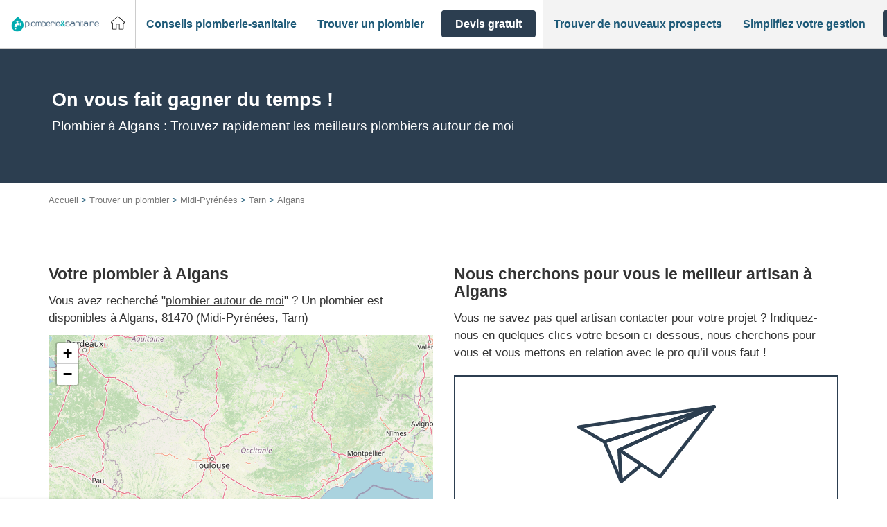

--- FILE ---
content_type: text/html; charset=UTF-8
request_url: https://www.plomberie-sanitaire.net/entreprise_localisation/toutes-les-regions/midi-pyrenees/tarn/algans/
body_size: 62232
content:
<!DOCTYPE html>
<!--[if lt IE 7]><html class="no-js ie ie6 lt-ie9 lt-ie8 lt-ie7" lang="fr-FR"> <![endif]--><!--[if IE 7]><html class="no-js ie ie7 lt-ie9 lt-ie8" lang="fr-FR"> <![endif]--><!--[if IE 8]><html class="no-js ie ie8 lt-ie9" lang="fr-FR"> <![endif]--><!--[if gt IE 8]><!--><html class="no-js" lang="fr-FR"> <!--<![endif]--><head>
<meta charset="UTF-8">
<meta http-equiv="Content-Type" content="text/html; charset=UTF-8">
<meta http-equiv="X-UA-Compatible" content="IE=edge,chrome=1">
<meta name="viewport" content="width=device-width, initial-scale=1.0">
<link rel="stylesheet" href="https://www.plomberie-sanitaire.net/wp-content/themes/lightwords-v3/style_24.css?1766050232" type="text/css" media="screen" charset="utf-8">
<link rel="pingback" href="https://www.plomberie-sanitaire.net/xmlrpc.php">
<link rel="icon" type="image/png" sizes="16x16" href="https://www.plomberie-sanitaire.net/wp-content/uploads/2017/05/android-chrome-256x256-16x0-c-default.png">
<link rel="icon" type="image/png" sizes="32x32" href="https://www.plomberie-sanitaire.net/wp-content/uploads/2017/05/android-chrome-256x256-32x0-c-default.png">
<link rel="icon" type="image/png" sizes="150x150" href="https://www.plomberie-sanitaire.net/wp-content/uploads/2017/05/android-chrome-256x256-150x0-c-default.png">
<link rel="icon" type="image/png" sizes="192x192" href="https://www.plomberie-sanitaire.net/wp-content/uploads/2017/05/android-chrome-256x256-192x0-c-default.png">
<link rel="icon" type="image/png" sizes="256x256" href="https://www.plomberie-sanitaire.net/wp-content/uploads/2017/05/android-chrome-256x256-256x0-c-default.png">
<link rel="preload" as="image" href="/wp-content/uploads/2017/05/trouver-un-pro.jpg">  <script type="de4e07987251c2b1b89ca387-text/javascript">(function(w,d,s,l,i){w[l]=w[l]||[];w[l].push({'gtm.start':
    new Date().getTime(),event:'gtm.js'});var f=d.getElementsByTagName(s)[0],
    j=d.createElement(s),dl=l!='dataLayer'?'&l='+l:'';j.async=true;j.src=
    'https://www.googletagmanager.com/gtm.js?id='+i+dl;f.parentNode.insertBefore(j,f);
    })(window,document,'script','dataLayer','GTM-PMVN9ND');</script>   <script type="de4e07987251c2b1b89ca387-text/javascript">window.gdprAppliesGlobally = true;
window.didomiOnReady = window.didomiOnReady || [];
window.didomiEventListeners = window.didomiEventListeners || [];

window.didomiEventListeners.push({
  event: 'notice.shown',
  listener: function() {
    document.documentElement.style.setProperty('overflow-y', 'hidden', 'important');
  }
});

window.didomiEventListeners.push({
  event: 'notice.hidden',
  listener: function() {
    document.documentElement.style.setProperty('overflow-y', 'scroll', 'important');
  }
});





document.addEventListener("DOMContentLoaded", function() {

jQuery('.btn-cookies').on('click', function(e){
  Didomi.preferences.show();
  return false;
});
// Video placeholder
jQuery(function() {
const placeholders = jQuery('.gdpr-video-placeholder');
const placeholderBtn = jQuery('.cmp-modal-content-btn');
const video_vendor_id = 'c:youtube-NceW7Mgh';
const video_purpose_ids = [
    'ameliorer-tftQPGtp',
    'personnali-qNdHy84g',
    'diffusion-YBGHZW2C'
];


window.didomiOnReady.push(function(Didomi) {
  let userConsent = Didomi.getUserConsentStatusForVendor(video_vendor_id);

  if (userConsent) {
    enableYouTubeVideos();
  }

  placeholderBtn.on('click', enableConsentVideo);
});

window.didomiEventListeners.push({
  event: 'consent.changed',
  listener: function() {
    let userConsent = Didomi.getUserConsentStatusForVendor(video_vendor_id);

    (userConsent) ? enableYouTubeVideos(): disableYouTubeVideos();
  }
});

function enableYouTubeVideos() {
  placeholders.each(function(index, elem) {
    const placeholder = jQuery(elem);
    // Get video ID
    let youtubeVideoId = placeholder.data('video');
    let youtubeVideoWidth = placeholder.data('video-width');
    let youtubeVideoHeight = placeholder.data('video-height');

    // Generate iframe
    const youtubeIframe = '<div class="video-container"><iframe src="https://www.youtube.com/embed/' + youtubeVideoId +
      '" width="' + youtubeVideoWidth + '" height="' + youtubeVideoHeight +
      '" frameborder="0" allow="accelerometer; autoplay; clipboard-write; encrypted-media; gyroscope; picture-in-picture" allowfullscreen>';

    placeholder.after(youtubeIframe);
    placeholder.parent('.video-wrapper').css({ 'height':'0', 'padding-bottom':'56.25%', 'margin-bottom':'2rem' })
    placeholder.hide();

  });
}

function disableYouTubeVideos() {
  placeholders.show();
  placeholders.parent('.video-wrapper').css({ 'height':'auto', 'padding-bottom':'0', 'margin-bottom':'2rem' })
  placeholders.next('.video-container').remove();
 
}

// set Didomi consent for vendor youtube
function enableConsentVideo() {
  let stat = Didomi.getUserStatus();
  let purposes_enabled = stat.purposes.consent.enabled;
  let purposes_disabled = stat.purposes.consent.disabled;
  video_purpose_ids.forEach(video_purpose_id => {
    purposes_enabled.push(video_purpose_id);
    purposes_disabled = purposes_disabled.filter(item => item !== video_purpose_id);
  });

  let vendors_enabled = stat.vendors.consent.enabled;
  let vendors_disabled = stat.vendors.consent.disabled;
  vendors_enabled = vendors_enabled.filter(item => item !== video_vendor_id);
  vendors_enabled.push(video_vendor_id);
  vendors_disabled = vendors_disabled.filter(item => item !== video_vendor_id);

  Didomi.setUserStatus({
    purposes: {
      consent: {
        enabled: purposes_enabled,
        disabled: purposes_disabled
      },
      legitimate_interest: {
        enabled: stat.purposes.legitimate_interest.enabled,
        disabled: stat.purposes.legitimate_interest.disabled
      }
    },
    vendors: {
      consent: {
        enabled: vendors_enabled,
        disabled: vendors_disabled
      },
      legitimate_interest: {
        enabled: stat.vendors.legitimate_interest.enabled,
        disabled: stat.vendors.legitimate_interest.disabled
      }
    }
  });
}

// add click listener to play buttons
placeholders.each(function(index, elem) {
  var item = jQuery(elem);
  item.on('click', function(){
    document.querySelector('.cmp-modal-bg').classList.add('cmp-modal-bgOpen');
  });
})

const videoWrapper = jQuery('.video-wrapper');
(videoWrapper.find('iframe').length > 0) ? videoWrapper.css({ 'height':'0', 'padding-bottom':'56.25%', 'margin-bottom':'2rem' }) : videoWrapper.css({ 'height':'auto', 'padding-bottom':'0', 'margin-bottom':'2rem' });

});

var cmpModalOpenBtn = document.querySelector('.cmp-modal-openBtn');
var cmpModalCloseBtn = document.querySelector('.cmp-modal-closeBtn');
var cmpModalAgreeBtn = document.querySelector('.cmp-modal-content-btn');

var cmpModalBg = document.querySelector('.cmp-modal-bg');

cmpModalAgreeBtn.addEventListener('click', function() {
    cmpModalBg.classList.remove('cmp-modal-bgOpen');
});

if(cmpModalOpenBtn) {
  cmpModalOpenBtn.addEventListener('click', function() {
      cmpModalBg.classList.add('cmp-modal-bgOpen');
  });
}

cmpModalCloseBtn.addEventListener('click', function(e) {
  e.preventDefault();
  cmpModalBg.classList.remove('cmp-modal-bgOpen');  
});

});</script> <meta name="robots" content="max-image-preview:large">
<style>img:is([sizes="auto" i],[sizes^="auto," i]){contain-intrinsic-size:3000px 1500px}</style>
<title>Plombier Algans | Top 10 des plombiers à Algans</title>
<meta name="description" content="Un problème de plomberie? Un projet de rénovation de votre salle de bain ? Trouvez un artisan plombier dans votre secteur de Algans, Midi-Pyrénées, Tarn (81).">
<meta name="robots" content="max-snippet:-1, max-image-preview:large, max-video-preview:-1">
<link rel="canonical" href="https://www.plomberie-sanitaire.net/entreprise_localisation/toutes-les-regions/midi-pyrenees/tarn/algans/">
<meta property="og:locale" content="fr_FR">
<meta property="og:type" content="object">
<meta property="og:title" content="Plombier Algans | Top 10 des plombiers à Algans">
<meta property="og:description" content="Un problème de plomberie? Un projet de rénovation de votre salle de bain ? Trouvez un artisan plombier dans votre secteur de Algans, Midi-Pyrénées, Tarn (81).">
<meta property="og:url" content="https://www.plomberie-sanitaire.net/entreprise_localisation/toutes-les-regions/midi-pyrenees/tarn/algans/">
<meta property="og:site_name" content="Plomberie-sanitaire.net">
<meta name="twitter:card" content="summary">
<meta name="twitter:description" content="Un problème de plomberie? Un projet de rénovation de votre salle de bain ? Trouvez un artisan plombier dans votre secteur de Algans, Midi-Pyrénées, Tarn (81).">
<meta name="twitter:title" content="Plombier Algans | Top 10 des plombiers à Algans"> <script type="application/ld+json" class="yoast-schema-graph yoast-schema-graph--main">{"@context":"https://schema.org","@graph":[{"@type":"Organization","@id":"https://www.plomberie-sanitaire.net/#organization","name":"Plus que PRO","url":"https://www.plomberie-sanitaire.net/","sameAs":[],"logo":{"@type":"ImageObject","@id":"https://www.plomberie-sanitaire.net/#logo","inLanguage":"fr-FR","url":"https://www.plomberie-sanitaire.net/wp-content/uploads/2016/06/logo-fond-blanc-sans-baseline.jpg","width":634,"height":322,"caption":"Plus que PRO"},"image":{"@id":"https://www.plomberie-sanitaire.net/#logo"}},{"@type":"WebSite","@id":"https://www.plomberie-sanitaire.net/#website","url":"https://www.plomberie-sanitaire.net/","name":"Plomberie-sanitaire.net","inLanguage":"fr-FR","publisher":{"@id":"https://www.plomberie-sanitaire.net/#organization"},"potentialAction":{"@type":"SearchAction","target":"https://www.plomberie-sanitaire.net/?s={search_term_string}","query-input":"required name=search_term_string"}},{"@type":"CollectionPage","@id":"https://www.plomberie-sanitaire.net/entreprise_localisation/toutes-les-regions/midi-pyrenees/tarn/algans/#webpage","url":"https://www.plomberie-sanitaire.net/entreprise_localisation/toutes-les-regions/midi-pyrenees/tarn/algans/","name":"Plombier Algans | Top 10 des plombiers \u00e0 Algans","isPartOf":{"@id":"https://www.plomberie-sanitaire.net/#website"},"inLanguage":"fr-FR","description":"Un probl\u00e8me de plomberie? Un projet de r\u00e9novation de votre salle de bain ? Trouvez un artisan plombier dans votre secteur de Algans, Midi-Pyr\u00e9n\u00e9es, Tarn (81).","breadcrumb":{"@id":"https://www.plomberie-sanitaire.net/entreprise_localisation/toutes-les-regions/midi-pyrenees/tarn/algans/#breadcrumb"}},{"@type":"BreadcrumbList","@id":"https://www.plomberie-sanitaire.net/entreprise_localisation/toutes-les-regions/midi-pyrenees/tarn/algans/#breadcrumb","itemListElement":[{"@type":"ListItem","position":1,"item":{"@type":"WebPage","@id":"https://www.plomberie-sanitaire.net/","url":"https://www.plomberie-sanitaire.net/","name":"Accueil"}},{"@type":"ListItem","position":2,"item":{"@type":"WebPage","@id":"https://www.plomberie-sanitaire.net/entreprise_localisation/toutes-les-regions/","url":"https://www.plomberie-sanitaire.net/entreprise_localisation/toutes-les-regions/","name":"Trouver un plombier"}},{"@type":"ListItem","position":3,"item":{"@type":"WebPage","@id":"https://www.plomberie-sanitaire.net/entreprise_localisation/toutes-les-regions/midi-pyrenees/","url":"https://www.plomberie-sanitaire.net/entreprise_localisation/toutes-les-regions/midi-pyrenees/","name":"Midi-Pyr\u00e9n\u00e9es"}},{"@type":"ListItem","position":4,"item":{"@type":"WebPage","@id":"https://www.plomberie-sanitaire.net/entreprise_localisation/toutes-les-regions/midi-pyrenees/tarn/","url":"https://www.plomberie-sanitaire.net/entreprise_localisation/toutes-les-regions/midi-pyrenees/tarn/","name":"Tarn"}},{"@type":"ListItem","position":5,"item":{"@type":"WebPage","@id":"https://www.plomberie-sanitaire.net/entreprise_localisation/toutes-les-regions/midi-pyrenees/tarn/algans/","url":"https://www.plomberie-sanitaire.net/entreprise_localisation/toutes-les-regions/midi-pyrenees/tarn/algans/","name":"Algans"}}]}]}</script>   <script type="de4e07987251c2b1b89ca387-text/javascript">/* <![CDATA[ */ window._wpemojiSettings = {"baseUrl":"https:\/\/s.w.org\/images\/core\/emoji\/15.0.3\/72x72\/","ext":".png","svgUrl":"https:\/\/s.w.org\/images\/core\/emoji\/15.0.3\/svg\/","svgExt":".svg","source":{"concatemoji":"https:\/\/www.plomberie-sanitaire.net\/wp-includes\/js\/wp-emoji-release.min.js?ver=6.7.4"}};
/*! This file is auto-generated */
!function(i,n){var o,s,e;function c(e){try{var t={supportTests:e,timestamp:(new Date).valueOf()};sessionStorage.setItem(o,JSON.stringify(t))}catch(e){}}function p(e,t,n){e.clearRect(0,0,e.canvas.width,e.canvas.height),e.fillText(t,0,0);var t=new Uint32Array(e.getImageData(0,0,e.canvas.width,e.canvas.height).data),r=(e.clearRect(0,0,e.canvas.width,e.canvas.height),e.fillText(n,0,0),new Uint32Array(e.getImageData(0,0,e.canvas.width,e.canvas.height).data));return t.every(function(e,t){return e===r[t]})}function u(e,t,n){switch(t){case"flag":return n(e,"\ud83c\udff3\ufe0f\u200d\u26a7\ufe0f","\ud83c\udff3\ufe0f\u200b\u26a7\ufe0f")?!1:!n(e,"\ud83c\uddfa\ud83c\uddf3","\ud83c\uddfa\u200b\ud83c\uddf3")&&!n(e,"\ud83c\udff4\udb40\udc67\udb40\udc62\udb40\udc65\udb40\udc6e\udb40\udc67\udb40\udc7f","\ud83c\udff4\u200b\udb40\udc67\u200b\udb40\udc62\u200b\udb40\udc65\u200b\udb40\udc6e\u200b\udb40\udc67\u200b\udb40\udc7f");case"emoji":return!n(e,"\ud83d\udc26\u200d\u2b1b","\ud83d\udc26\u200b\u2b1b")}return!1}function f(e,t,n){var r="undefined"!=typeof WorkerGlobalScope&&self instanceof WorkerGlobalScope?new OffscreenCanvas(300,150):i.createElement("canvas"),a=r.getContext("2d",{willReadFrequently:!0}),o=(a.textBaseline="top",a.font="600 32px Arial",{});return e.forEach(function(e){o[e]=t(a,e,n)}),o}function t(e){var t=i.createElement("script");t.src=e,t.defer=!0,i.head.appendChild(t)}"undefined"!=typeof Promise&&(o="wpEmojiSettingsSupports",s=["flag","emoji"],n.supports={everything:!0,everythingExceptFlag:!0},e=new Promise(function(e){i.addEventListener("DOMContentLoaded",e,{once:!0})}),new Promise(function(t){var n=function(){try{var e=JSON.parse(sessionStorage.getItem(o));if("object"==typeof e&&"number"==typeof e.timestamp&&(new Date).valueOf()<e.timestamp+604800&&"object"==typeof e.supportTests)return e.supportTests}catch(e){}return null}();if(!n){if("undefined"!=typeof Worker&&"undefined"!=typeof OffscreenCanvas&&"undefined"!=typeof URL&&URL.createObjectURL&&"undefined"!=typeof Blob)try{var e="postMessage("+f.toString()+"("+[JSON.stringify(s),u.toString(),p.toString()].join(",")+"));",r=new Blob([e],{type:"text/javascript"}),a=new Worker(URL.createObjectURL(r),{name:"wpTestEmojiSupports"});return void(a.onmessage=function(e){c(n=e.data),a.terminate(),t(n)})}catch(e){}c(n=f(s,u,p))}t(n)}).then(function(e){for(var t in e)n.supports[t]=e[t],n.supports.everything=n.supports.everything&&n.supports[t],"flag"!==t&&(n.supports.everythingExceptFlag=n.supports.everythingExceptFlag&&n.supports[t]);n.supports.everythingExceptFlag=n.supports.everythingExceptFlag&&!n.supports.flag,n.DOMReady=!1,n.readyCallback=function(){n.DOMReady=!0}}).then(function(){return e}).then(function(){var e;n.supports.everything||(n.readyCallback(),(e=n.source||{}).concatemoji?t(e.concatemoji):e.wpemoji&&e.twemoji&&(t(e.twemoji),t(e.wpemoji)))}))}((window,document),window._wpemojiSettings); /* ]]> */</script> <style id="wp-emoji-styles-inline-css" type="text/css">img.wp-smiley,img.emoji{display:inline!important;border:none!important;box-shadow:none!important;height:1em!important;width:1em!important;margin:0 0.07em!important;vertical-align:-0.1em!important;background:none!important;padding:0!important}</style>
<link rel="stylesheet" id="wp-block-library-css" href="https://www.plomberie-sanitaire.net/wp-includes/css/dist/block-library/style.min.css?ver=6.7.4" type="text/css" media="all">
<style id="pqp-avis-card-style-inline-css" type="text/css"></style>
<style id="pqp-avis-review-list-style-inline-css" type="text/css"></style>
<style id="classic-theme-styles-inline-css" type="text/css">
/*! This file is auto-generated */
.wp-block-button__link{color:#fff;background-color:#32373c;border-radius:9999px;box-shadow:none;text-decoration:none;padding:calc(.667em + 2px) calc(1.333em + 2px);font-size:1.125em}.wp-block-file__button{background:#32373c;color:#fff;text-decoration:none}</style>
<style id="global-styles-inline-css" type="text/css">:root{--wp--preset--aspect-ratio--square:1;--wp--preset--aspect-ratio--4-3:4/3;--wp--preset--aspect-ratio--3-4:3/4;--wp--preset--aspect-ratio--3-2:3/2;--wp--preset--aspect-ratio--2-3:2/3;--wp--preset--aspect-ratio--16-9:16/9;--wp--preset--aspect-ratio--9-16:9/16;--wp--preset--color--black:#000;--wp--preset--color--cyan-bluish-gray:#abb8c3;--wp--preset--color--white:#fff;--wp--preset--color--pale-pink:#f78da7;--wp--preset--color--vivid-red:#cf2e2e;--wp--preset--color--luminous-vivid-orange:#ff6900;--wp--preset--color--luminous-vivid-amber:#fcb900;--wp--preset--color--light-green-cyan:#7bdcb5;--wp--preset--color--vivid-green-cyan:#00d084;--wp--preset--color--pale-cyan-blue:#8ed1fc;--wp--preset--color--vivid-cyan-blue:#0693e3;--wp--preset--color--vivid-purple:#9b51e0;--wp--preset--gradient--vivid-cyan-blue-to-vivid-purple:linear-gradient(135deg,rgba(6,147,227,1) 0%,rgb(155,81,224) 100%);--wp--preset--gradient--light-green-cyan-to-vivid-green-cyan:linear-gradient(135deg,rgb(122,220,180) 0%,rgb(0,208,130) 100%);--wp--preset--gradient--luminous-vivid-amber-to-luminous-vivid-orange:linear-gradient(135deg,rgba(252,185,0,1) 0%,rgba(255,105,0,1) 100%);--wp--preset--gradient--luminous-vivid-orange-to-vivid-red:linear-gradient(135deg,rgba(255,105,0,1) 0%,rgb(207,46,46) 100%);--wp--preset--gradient--very-light-gray-to-cyan-bluish-gray:linear-gradient(135deg,rgb(238,238,238) 0%,rgb(169,184,195) 100%);--wp--preset--gradient--cool-to-warm-spectrum:linear-gradient(135deg,rgb(74,234,220) 0%,rgb(151,120,209) 20%,rgb(207,42,186) 40%,rgb(238,44,130) 60%,rgb(251,105,98) 80%,rgb(254,248,76) 100%);--wp--preset--gradient--blush-light-purple:linear-gradient(135deg,rgb(255,206,236) 0%,rgb(152,150,240) 100%);--wp--preset--gradient--blush-bordeaux:linear-gradient(135deg,rgb(254,205,165) 0%,rgb(254,45,45) 50%,rgb(107,0,62) 100%);--wp--preset--gradient--luminous-dusk:linear-gradient(135deg,rgb(255,203,112) 0%,rgb(199,81,192) 50%,rgb(65,88,208) 100%);--wp--preset--gradient--pale-ocean:linear-gradient(135deg,rgb(255,245,203) 0%,rgb(182,227,212) 50%,rgb(51,167,181) 100%);--wp--preset--gradient--electric-grass:linear-gradient(135deg,rgb(202,248,128) 0%,rgb(113,206,126) 100%);--wp--preset--gradient--midnight:linear-gradient(135deg,rgb(2,3,129) 0%,rgb(40,116,252) 100%);--wp--preset--font-size--small:13px;--wp--preset--font-size--medium:20px;--wp--preset--font-size--large:36px;--wp--preset--font-size--x-large:42px;--wp--preset--spacing--20:.44rem;--wp--preset--spacing--30:.67rem;--wp--preset--spacing--40:1rem;--wp--preset--spacing--50:1.5rem;--wp--preset--spacing--60:2.25rem;--wp--preset--spacing--70:3.38rem;--wp--preset--spacing--80:5.06rem;--wp--preset--shadow--natural:6px 6px 9px rgba(0,0,0,.2);--wp--preset--shadow--deep:12px 12px 50px rgba(0,0,0,.4);--wp--preset--shadow--sharp:6px 6px 0 rgba(0,0,0,.2);--wp--preset--shadow--outlined:6px 6px 0 -3px rgba(255,255,255,1),6px 6px rgba(0,0,0,1);--wp--preset--shadow--crisp:6px 6px 0 rgba(0,0,0,1)}:where(.is-layout-flex){gap:.5em}:where(.is-layout-grid){gap:.5em}body .is-layout-flex{display:flex}.is-layout-flex{flex-wrap:wrap;align-items:center}.is-layout-flex>:is(*,div){margin:0}body .is-layout-grid{display:grid}.is-layout-grid>:is(*,div){margin:0}:where(.wp-block-columns.is-layout-flex){gap:2em}:where(.wp-block-columns.is-layout-grid){gap:2em}:where(.wp-block-post-template.is-layout-flex){gap:1.25em}:where(.wp-block-post-template.is-layout-grid){gap:1.25em}.has-black-color{color:var(--wp--preset--color--black)!important}.has-cyan-bluish-gray-color{color:var(--wp--preset--color--cyan-bluish-gray)!important}.has-white-color{color:var(--wp--preset--color--white)!important}.has-pale-pink-color{color:var(--wp--preset--color--pale-pink)!important}.has-vivid-red-color{color:var(--wp--preset--color--vivid-red)!important}.has-luminous-vivid-orange-color{color:var(--wp--preset--color--luminous-vivid-orange)!important}.has-luminous-vivid-amber-color{color:var(--wp--preset--color--luminous-vivid-amber)!important}.has-light-green-cyan-color{color:var(--wp--preset--color--light-green-cyan)!important}.has-vivid-green-cyan-color{color:var(--wp--preset--color--vivid-green-cyan)!important}.has-pale-cyan-blue-color{color:var(--wp--preset--color--pale-cyan-blue)!important}.has-vivid-cyan-blue-color{color:var(--wp--preset--color--vivid-cyan-blue)!important}.has-vivid-purple-color{color:var(--wp--preset--color--vivid-purple)!important}.has-black-background-color{background-color:var(--wp--preset--color--black)!important}.has-cyan-bluish-gray-background-color{background-color:var(--wp--preset--color--cyan-bluish-gray)!important}.has-white-background-color{background-color:var(--wp--preset--color--white)!important}.has-pale-pink-background-color{background-color:var(--wp--preset--color--pale-pink)!important}.has-vivid-red-background-color{background-color:var(--wp--preset--color--vivid-red)!important}.has-luminous-vivid-orange-background-color{background-color:var(--wp--preset--color--luminous-vivid-orange)!important}.has-luminous-vivid-amber-background-color{background-color:var(--wp--preset--color--luminous-vivid-amber)!important}.has-light-green-cyan-background-color{background-color:var(--wp--preset--color--light-green-cyan)!important}.has-vivid-green-cyan-background-color{background-color:var(--wp--preset--color--vivid-green-cyan)!important}.has-pale-cyan-blue-background-color{background-color:var(--wp--preset--color--pale-cyan-blue)!important}.has-vivid-cyan-blue-background-color{background-color:var(--wp--preset--color--vivid-cyan-blue)!important}.has-vivid-purple-background-color{background-color:var(--wp--preset--color--vivid-purple)!important}.has-black-border-color{border-color:var(--wp--preset--color--black)!important}.has-cyan-bluish-gray-border-color{border-color:var(--wp--preset--color--cyan-bluish-gray)!important}.has-white-border-color{border-color:var(--wp--preset--color--white)!important}.has-pale-pink-border-color{border-color:var(--wp--preset--color--pale-pink)!important}.has-vivid-red-border-color{border-color:var(--wp--preset--color--vivid-red)!important}.has-luminous-vivid-orange-border-color{border-color:var(--wp--preset--color--luminous-vivid-orange)!important}.has-luminous-vivid-amber-border-color{border-color:var(--wp--preset--color--luminous-vivid-amber)!important}.has-light-green-cyan-border-color{border-color:var(--wp--preset--color--light-green-cyan)!important}.has-vivid-green-cyan-border-color{border-color:var(--wp--preset--color--vivid-green-cyan)!important}.has-pale-cyan-blue-border-color{border-color:var(--wp--preset--color--pale-cyan-blue)!important}.has-vivid-cyan-blue-border-color{border-color:var(--wp--preset--color--vivid-cyan-blue)!important}.has-vivid-purple-border-color{border-color:var(--wp--preset--color--vivid-purple)!important}.has-vivid-cyan-blue-to-vivid-purple-gradient-background{background:var(--wp--preset--gradient--vivid-cyan-blue-to-vivid-purple)!important}.has-light-green-cyan-to-vivid-green-cyan-gradient-background{background:var(--wp--preset--gradient--light-green-cyan-to-vivid-green-cyan)!important}.has-luminous-vivid-amber-to-luminous-vivid-orange-gradient-background{background:var(--wp--preset--gradient--luminous-vivid-amber-to-luminous-vivid-orange)!important}.has-luminous-vivid-orange-to-vivid-red-gradient-background{background:var(--wp--preset--gradient--luminous-vivid-orange-to-vivid-red)!important}.has-very-light-gray-to-cyan-bluish-gray-gradient-background{background:var(--wp--preset--gradient--very-light-gray-to-cyan-bluish-gray)!important}.has-cool-to-warm-spectrum-gradient-background{background:var(--wp--preset--gradient--cool-to-warm-spectrum)!important}.has-blush-light-purple-gradient-background{background:var(--wp--preset--gradient--blush-light-purple)!important}.has-blush-bordeaux-gradient-background{background:var(--wp--preset--gradient--blush-bordeaux)!important}.has-luminous-dusk-gradient-background{background:var(--wp--preset--gradient--luminous-dusk)!important}.has-pale-ocean-gradient-background{background:var(--wp--preset--gradient--pale-ocean)!important}.has-electric-grass-gradient-background{background:var(--wp--preset--gradient--electric-grass)!important}.has-midnight-gradient-background{background:var(--wp--preset--gradient--midnight)!important}.has-small-font-size{font-size:var(--wp--preset--font-size--small)!important}.has-medium-font-size{font-size:var(--wp--preset--font-size--medium)!important}.has-large-font-size{font-size:var(--wp--preset--font-size--large)!important}.has-x-large-font-size{font-size:var(--wp--preset--font-size--x-large)!important}:where(.wp-block-post-template.is-layout-flex){gap:1.25em}:where(.wp-block-post-template.is-layout-grid){gap:1.25em}:where(.wp-block-columns.is-layout-flex){gap:2em}:where(.wp-block-columns.is-layout-grid){gap:2em}:root :where(.wp-block-pullquote){font-size:1.5em;line-height:1.6}</style>
<link rel="stylesheet" id="obfuscation-styles-css" href="https://www.plomberie-sanitaire.net/wp-content/plugins/pqp-obfuscation/css/obfuscation.css?ver=1766054791" type="text/css" media="all">
<link rel="stylesheet" id="webcd_plugin-css" href="https://www.plomberie-sanitaire.net/wp-content/plugins/webcd_plugin/css/webcd_plugin.css?ver=6.7.4" type="text/css" media="all">
<link rel="stylesheet" id="wp-pagenavi-css" href="https://www.plomberie-sanitaire.net/wp-content/plugins/wp-pagenavi/pagenavi-css.css?ver=2.70" type="text/css" media="all">
<link rel="stylesheet" id="pqpavis-css" href="https://www.plomberie-sanitaire.net/wp-content/plugins/pqp-avis//assets/css/style.css?ver=6.7.4" type="text/css" media="all">
<link rel="stylesheet" id="dashicons-css" href="https://www.plomberie-sanitaire.net/wp-includes/css/dashicons.min.css?ver=6.7.4" type="text/css" media="all">
<link rel="stylesheet" id="wp-jquery-ui-dialog-css" href="https://www.plomberie-sanitaire.net/wp-includes/css/jquery-ui-dialog.min.css?ver=6.7.4" type="text/css" media="all">
<meta name="sentry-trace" content="5aecde7d6dc744ae9ca2f66a3e68a854-e4d1306c5556458e-0">
<meta name="traceparent" content="">
<meta name="baggage" content="sentry-trace_id=5aecde7d6dc744ae9ca2f66a3e68a854,sentry-sample_rate=0.1,sentry-transaction=%2Fentreprise_localisation%2F%7Bentreprise_localisation%7D,sentry-public_key=22f88b1f75d74f52a7f47224322728f8,sentry-release=3.0,sentry-environment=production,sentry-sampled=false,sentry-sample_rand=0.715842"> <script type="de4e07987251c2b1b89ca387-text/javascript" src="https://www.plomberie-sanitaire.net/wp-includes/js/jquery/jquery.min.js?ver=3.7.1" id="jquery-core-js"></script> <script type="de4e07987251c2b1b89ca387-text/javascript" src="https://www.plomberie-sanitaire.net/wp-includes/js/jquery/jquery-migrate.min.js?ver=3.4.1" id="jquery-migrate-js"></script> <script type="de4e07987251c2b1b89ca387-text/javascript" src="https://www.plomberie-sanitaire.net/wp-content/plugins/pqp-obfuscation/js/base64.js?ver=1766054791" id="obfuscation-base64-js"></script> <script type="de4e07987251c2b1b89ca387-text/javascript" src="https://www.plomberie-sanitaire.net/wp-content/plugins/pqp-obfuscation/js/obfuscation.js?ver=1766054791" id="obfuscation-scripts-js"></script> <script type="de4e07987251c2b1b89ca387-text/javascript" src="https://www.plomberie-sanitaire.net/wp-content/plugins/pqp-avis//assets/js/pagination.js?ver=6.7.4" id="pqpavis_pagination-js"></script> <script type="de4e07987251c2b1b89ca387-text/javascript" src="https://www.plomberie-sanitaire.net/wp-content/plugins/pqp-avis//assets/js/copy.js?ver=6.7.4" id="pqpavis_copy-js"></script> <link rel="https://api.w.org/" href="https://www.plomberie-sanitaire.net/wp-json/">
<link rel="EditURI" type="application/rsd+xml" title="RSD" href="https://www.plomberie-sanitaire.net/xmlrpc.php?rsd">
<meta name="generator" content="WordPress 6.7.4"> <noscript><style id="rocket-lazyload-nojs-css">.rll-youtube-player,[data-lazy-src]{display:none!important}</style></noscript>
</head>
<body class="archive tax-entreprise_localisation term-algans term-26820" data-template="base.twig" id="top"> <noscript><iframe src="https://www.googletagmanager.com/ns.html?id=GTM-PMVN9ND" height="0" width="0" style="display:none;visibility:hidden"></iframe></noscript>
<div class="widget-list widget-list__svg"> <svg xmlns="https://www.w3.org/2000/svg" style="position: absolute; top: 0; left: 0; width: 0; height: 0;"> <defs> <lineargradient id="gradient-half-star-bad" x1="0" x2="100%" y1="0" y2="0"> <stop offset="50%" stop-color="var(--bad)"></stop> <stop offset="50%" stop-color="var(--empty)"></stop> </lineargradient> <lineargradient id="gradient-half-star-medium-light" x1="0" x2="100%" y1="0" y2="0"> <stop offset="50%" stop-color="var(--medium-light)"></stop> <stop offset="50%" stop-color="var(--empty)"></stop> </lineargradient> <lineargradient id="gradient-half-star-medium" x1="0" x2="100%" y1="0" y2="0"> <stop offset="50%" stop-color="var(--medium)"></stop> <stop offset="50%" stop-color="var(--empty)"></stop> </lineargradient> <lineargradient id="gradient-half-star-good-light" x1="0" x2="100%" y1="0" y2="0"> <stop offset="50%" stop-color="var(--good-light)"></stop> <stop offset="50%" stop-color="var(--empty)"></stop> </lineargradient> <lineargradient id="gradient-half-star-good" x1="0" x2="100%" y1="0" y2="0"> <stop offset="50%" stop-color="var(--good)"></stop> <stop offset="50%" stop-color="var(--empty)"></stop> </lineargradient> <lineargradient id="gradient-star-bad" x1="0" x2="100%" y1="0" y2="0"> <stop offset="0%" stop-color="var(--error)"></stop> <stop offset="100%" stop-color="var(--error)"></stop> </lineargradient> <lineargradient id="gradient-star-medium-light" x1="0" x2="100%" y1="0" y2="0"> <stop offset="0%" stop-color="var(--medium-light)"></stop> <stop offset="100%" stop-color="var(--medium-light)"></stop> </lineargradient> <lineargradient id="gradient-star-medium" x1="0" x2="100%" y1="0" y2="0"> <stop offset="0%" stop-color="var(--medium)"></stop> <stop offset="100%" stop-color="var(--medium)"></stop> </lineargradient> <lineargradient id="gradient-star-good" x1="0" x2="100%" y1="0" y2="0"> <stop offset="0%" stop-color="var(--good)"></stop> <stop offset="100%" stop-color="var(--good)"></stop> </lineargradient> <lineargradient id="gradient-star-good-light" x1="0" x2="100%" y1="0" y2="0"> <stop offset="0%" stop-color="var(--good-light)"></stop> <stop offset="100%" stop-color="var(--good-light)"></stop> </lineargradient> <symbol id="calendar" viewbox="0 0 18 21" fill="currentColor"> <path d="M16 2.32642H15V0.326416H13V2.32642H5V0.326416H3V2.32642H2C0.89 2.32642 0.00999999 3.22642 0.00999999 4.32642L0 18.3264C0 18.8568 0.210714 19.3656 0.585786 19.7406C0.960859 20.1157 1.46957 20.3264 2 20.3264H16C17.1 20.3264 18 19.4264 18 18.3264V4.32642C18 3.22642 17.1 2.32642 16 2.32642ZM16 18.3264H2V8.32642H16V18.3264ZM16 6.32642H2V4.32642H16V6.32642ZM14 11.3264H9V16.3264H14V11.3264Z"></path> </symbol> <symbol id="envelop" viewbox="0 0 21 20" fill="currentColor"> <path d="M18 0.826416H2C0.9 0.826416 0 1.72642 0 2.82642V14.8264C0 15.9264 0.9 16.8264 2 16.8264H11V14.8264H2V4.82642L10 9.82642L18 4.82642V9.82642H20V2.82642C20 1.72642 19.1 0.826416 18 0.826416ZM10 7.82642L2 2.82642H18L10 7.82642ZM17 11.8264L21 15.8264L17 19.8264V16.8264H13V14.8264H17V11.8264Z"></path> </symbol> <symbol id="user" viewbox="0 0 18 19" fill="currentColor"> <path d="M9 9.32642C10.65 9.32642 12 7.97642 12 6.32642C12 4.67642 10.65 3.32642 9 3.32642C7.35 3.32642 6 4.67642 6 6.32642C6 7.97642 7.35 9.32642 9 9.32642ZM9 5.32642C9.55 5.32642 10 5.77642 10 6.32642C10 6.87642 9.55 7.32642 9 7.32642C8.45 7.32642 8 6.87642 8 6.32642C8 5.77642 8.45 5.32642 9 5.32642ZM15 13.9064C15 11.4064 11.03 10.3264 9 10.3264C6.97 10.3264 3 11.4064 3 13.9064V15.3264H15V13.9064ZM5.48 13.3264C6.22 12.8164 7.71 12.3264 9 12.3264C10.29 12.3264 11.78 12.8164 12.52 13.3264H5.48ZM16 0.326416H2C1.46957 0.326416 0.960859 0.53713 0.585786 0.912202C0.210714 1.28728 0 1.79598 0 2.32642V16.3264C0 16.8568 0.210714 17.3656 0.585786 17.7406C0.960859 18.1157 1.46957 18.3264 2 18.3264H16C17.1 18.3264 18 17.4264 18 16.3264V2.32642C18 1.22642 17.1 0.326416 16 0.326416ZM16 16.3264H2V2.32642H16V16.3264Z"></path> </symbol> <symbol id="check" viewbox="0 0 18 19" fill="currentColor"> <path d="M16 0.326538H2C0.9 0.326538 0 1.22654 0 2.32654V16.3265C0 17.4265 0.9 18.3265 2 18.3265H16C17.1 18.3265 18 17.4265 18 16.3265V2.32654C18 1.22654 17.1 0.326538 16 0.326538ZM16 16.3265H2V2.32654H16V16.3265ZM14.99 6.32654L13.58 4.90654L6.99 11.4965L4.41 8.92654L2.99 10.3365L6.99 14.3265L14.99 6.32654Z"></path> </symbol> <symbol id="phone" viewbox="0 0 18 19" fill="currentColor"> <path d="M3.54 2.32666C3.6 3.21666 3.75 4.08666 3.99 4.91666L2.79 6.11666C2.38 4.91666 2.12 3.64666 2.03 2.32666H3.54ZM13.4 14.3467C14.25 14.5867 15.12 14.7367 16 14.7967V16.2867C14.68 16.1967 13.41 15.9367 12.2 15.5367L13.4 14.3467ZM4.5 0.32666H1C0.45 0.32666 0 0.77666 0 1.32666C0 10.7167 7.61 18.3267 17 18.3267C17.55 18.3267 18 17.8767 18 17.3267V13.8367C18 13.2867 17.55 12.8367 17 12.8367C15.76 12.8367 14.55 12.6367 13.43 12.2667C13.3307 12.2307 13.2256 12.2137 13.12 12.2167C12.86 12.2167 12.61 12.3167 12.41 12.5067L10.21 14.7067C7.37543 13.257 5.06961 10.9512 3.62 8.11666L5.82 5.91666C6.1 5.63666 6.18 5.24666 6.07 4.89666C5.69065 3.74472 5.49821 2.53946 5.5 1.32666C5.5 0.77666 5.05 0.32666 4.5 0.32666Z"></path> </symbol> <symbol id="star" viewbox="0 0 32 31" fill="currentColor"> <path fill-rule="evenodd" clip-rule="evenodd" d="M15.9662 0.25L20.944 10.2536L32 11.8447L23.984 19.6669L25.8382 30.6642L15.9662 25.4944L6.096 30.6607L8.01778 19.6633L0 11.8447L11.0649 10.2553L15.9662 0.25Z"></path> </symbol> <symbol id="pqp-smile" viewbox="0 0 24 24" fill="none" stroke-width="1.5" stroke="currentColor"> <path stroke-linecap="round" stroke-linejoin="round" d="M15 12H9m12 0a9 9 0 1 1-18 0 9 9 0 0 1 18 0Z"></path> </symbol> <svg id="network" viewbox="0 0 25 25" fill="currentColor"> <path d="M18.5 14.326a4 4 0 0 0-3.08 1.48l-5.1-2.35a3.64 3.64 0 0 0 0-2.26l5.1-2.35a4 4 0 1 0-.85-1.81l-5.28 2.43a4 4 0 1 0 0 5.72l5.28 2.43a4.177 4.177 0 0 0-.07.71 4 4 0 1 0 4-4Zm0-10a2 2 0 1 1 0 4 2 2 0 0 1 0-4Zm-12 10a2 2 0 1 1 0-4 2 2 0 0 1 0 4Zm12 6a2 2 0 1 1 0-4 2 2 0 0 1 0 4Z"></path> </svg> <symbol id="flag" viewbox="0 0 17 19" fill="none" stroke="currentColor"> <path d="M1.25 3.07629H14.75L12.5 7.57629L14.75 12.0763H1.25" stroke-width="2" stroke-miterlimit="10" stroke-linecap="square"></path> <path d="M1.25 1.57629V18.0763" stroke-width="2" stroke-miterlimit="10" stroke-linecap="square"></path> </symbol> <symbol id="file" viewbox="0 0 16 20" fill="currentColor"> <path d="M13.9327 0H2.23271C1.16021 0 0.282715 0.8775 0.282715 1.95V17.55C0.282715 18.6225 1.16021 19.5 2.23271 19.5H13.9327C15.0052 19.5 15.8827 18.6225 15.8827 17.55V1.95C15.8827 0.8775 15.0052 0 13.9327 0ZM5.15771 1.95H7.10771V6.825L6.13271 6.09375L5.15771 6.825V1.95ZM13.9327 17.55H2.23271V1.95H3.20771V10.725L6.13271 8.53125L9.05771 10.725V1.95H13.9327V17.55Z"></path> </symbol> <symbol id="trophy" viewbox="0 0 24 24" fill="none" stroke-width="1.5" stroke="currentColor"> <path stroke-linecap="round" stroke-linejoin="round" d="M16.5 18.75h-9m9 0a3 3 0 0 1 3 3h-15a3 3 0 0 1 3-3m9 0v-3.375c0-.621-.503-1.125-1.125-1.125h-.871M7.5 18.75v-3.375c0-.621.504-1.125 1.125-1.125h.872m5.007 0H9.497m5.007 0a7.454 7.454 0 0 1-.982-3.172M9.497 14.25a7.454 7.454 0 0 0 .981-3.172M5.25 4.236c-.982.143-1.954.317-2.916.52A6.003 6.003 0 0 0 7.73 9.728M5.25 4.236V4.5c0 2.108.966 3.99 2.48 5.228M5.25 4.236V2.721C7.456 2.41 9.71 2.25 12 2.25c2.291 0 4.545.16 6.75.47v1.516M7.73 9.728a6.726 6.726 0 0 0 2.748 1.35m8.272-6.842V4.5c0 2.108-.966 3.99-2.48 5.228m2.48-5.492a46.32 46.32 0 0 1 2.916.52 6.003 6.003 0 0 1-5.395 4.972m0 0a6.726 6.726 0 0 1-2.749 1.35m0 0a6.772 6.772 0 0 1-3.044 0"></path> </symbol> <symbol id="opinion-good" viewbox="0 0 39 39" fill="currentColor"> <path d="M19.1473 38.6179C16.5778 38.6313 14.0328 38.1167 11.6703 37.1059C6.99579 35.1235 3.30019 31.3654 1.39651 26.6582C-0.50717 21.9511 -0.462986 16.6805 1.51934 12.0059C2.48448 9.74217 3.86608 7.67977 5.59235 5.92591C7.81204 3.70038 10.545 2.05488 13.5504 1.13435C16.5559 0.213824 19.7415 0.046526 22.8269 0.647191C25.9122 1.24786 28.8025 2.59805 31.2431 4.57884C33.6836 6.55962 35.5997 9.11021 36.8223 12.0059C38.3207 15.52 38.729 19.4031 37.9942 23.152C37.2594 26.9008 35.4154 30.3425 32.7013 33.0309C30.9483 34.7592 28.8857 36.1422 26.6213 37.1079C24.2598 38.1183 21.7159 38.6329 19.1473 38.6199V38.6179ZM19.1473 4.95991C17.2138 4.94719 15.2982 5.3318 13.5193 6.08991C11.7994 6.82265 10.2374 7.88108 8.91934 9.20691C7.60178 10.5479 6.54694 12.1237 5.80934 13.8529C4.6903 16.5058 4.38764 19.432 4.94004 22.2577C5.49244 25.0834 6.87481 27.6803 8.9105 29.7164C10.9462 31.7525 13.5427 33.1354 16.3683 33.6884C19.194 34.2414 22.1203 33.9394 24.7733 32.8209C26.5025 32.0833 28.0783 31.0284 29.4193 29.7109C31.4649 27.6818 32.8552 25.0862 33.411 22.2592C33.9668 19.4321 33.6625 16.5033 32.5373 13.8509C31.0558 10.3531 28.2714 7.569 24.7733 6.08791C22.9951 5.33044 21.0802 4.94617 19.1473 4.9589V4.95991Z"></path> <path d="M27.1712 22.0139C27.1067 21.8628 27.0127 21.726 26.8947 21.6115C26.7768 21.4971 26.6372 21.4073 26.4842 21.3473C26.3312 21.2874 26.1677 21.2585 26.0034 21.2624C25.8391 21.2663 25.6772 21.3028 25.5272 21.3699C24.4739 21.8218 23.3927 22.2057 22.2902 22.5189C20.2472 23.1635 18.055 23.1613 16.0132 22.5129C14.9066 22.1983 13.8217 21.8122 12.7652 21.3569C12.4907 21.2405 12.1832 21.228 11.9002 21.3218C11.6172 21.4156 11.378 21.6092 11.2273 21.8664C11.0766 22.1237 11.0248 22.427 11.0814 22.7197C11.1381 23.0124 11.2994 23.2745 11.5352 23.4569C12.6071 24.2724 13.7935 24.9251 15.0562 25.3939C15.6963 25.6359 16.3543 25.8278 17.0242 25.9679C18.4237 26.2734 19.8727 26.2734 21.2722 25.9679C21.942 25.8282 22.6 25.6366 23.2402 25.3949C24.4344 24.954 25.5609 24.3481 26.5872 23.5949L26.7872 23.4489C26.9986 23.2841 27.1505 23.0548 27.2198 22.7958C27.2891 22.5368 27.2721 22.2623 27.1712 22.0139Z"></path> </symbol> <symbol id="opinion-neutral" viewbox="0 0 39 39" fill="currentColor"> <path d="M19.4976 38.6179C16.928 38.6313 14.383 38.1167 12.0206 37.1059C7.34601 35.1235 3.65041 31.3654 1.74673 26.6582C-0.15695 21.9511 -0.112766 16.6805 1.86956 12.0059C2.8347 9.74217 4.2163 7.67977 5.94257 5.92591C8.16226 3.70038 10.8952 2.05488 13.9006 1.13435C16.9061 0.213824 20.0918 0.046526 23.1771 0.647191C26.2624 1.24786 29.1527 2.59805 31.5933 4.57884C34.0339 6.55962 35.9499 9.11021 37.1726 12.0059C38.6709 15.52 39.0792 19.4031 38.3444 23.152C37.6096 26.9008 35.7657 30.3425 33.0516 33.0309C31.2985 34.7592 29.236 36.1422 26.9716 37.1079C24.61 38.1183 22.0661 38.6329 19.4976 38.6199V38.6179ZM19.4976 4.95991C17.564 4.94719 15.6484 5.3318 13.8696 6.08991C12.1496 6.82265 10.5876 7.88108 9.26956 9.20691C7.952 10.5479 6.89716 12.1237 6.15956 13.8529C5.04052 16.5058 4.73786 19.432 5.29026 22.2577C5.84266 25.0834 7.22503 27.6803 9.26072 29.7164C11.2964 31.7525 13.893 33.1354 16.7186 33.6884C19.5442 34.2414 22.4705 33.9394 25.1236 32.8209C26.8528 32.0833 28.4286 31.0284 29.7696 29.7109C31.8151 27.6818 33.2055 25.0862 33.7613 22.2592C34.317 19.4321 34.0127 16.5033 32.8876 13.8509C31.406 10.3531 28.6216 7.569 25.1236 6.08791C23.3453 5.33044 21.4304 4.94617 19.4976 4.9589V4.95991Z"></path> <path d="M25.3605 22.291H13.3605C12.2559 22.291 11.3605 23.1864 11.3605 24.291C11.3605 25.3956 12.2559 26.291 13.3605 26.291H25.3605C26.465 26.291 27.3605 25.3956 27.3605 24.291C27.3605 23.1864 26.465 22.291 25.3605 22.291Z"></path> </symbol> <symbol id="opinion-bad" viewbox="0 0 40 39" fill="currentColor"> <path d="M19.8478 38.6179C17.2782 38.6313 14.7333 38.1167 12.3708 37.1059C7.69623 35.1235 4.00063 31.3654 2.09695 26.6582C0.19327 21.9511 0.237454 16.6805 2.21978 12.0059C3.18492 9.74217 4.56652 7.67977 6.29279 5.92591C8.51248 3.70038 11.2454 2.05488 14.2509 1.13435C17.2563 0.213824 20.442 0.046526 23.5273 0.647191C26.6126 1.24786 29.5029 2.59805 31.9435 4.57884C34.3841 6.55962 36.3001 9.11021 37.5228 12.0059C39.0212 15.52 39.4294 19.4031 38.6946 23.152C37.9598 26.9008 36.1159 30.3425 33.4018 33.0309C31.6487 34.7592 29.5862 36.1422 27.3218 37.1079C24.9602 38.1183 22.4164 38.6329 19.8478 38.6199V38.6179ZM19.8478 4.95991C17.9142 4.94719 15.9986 5.3318 14.2198 6.08991C12.4998 6.82265 10.9378 7.88108 9.61978 9.20691C8.30222 10.5479 7.24738 12.1237 6.50978 13.8529C5.39074 16.5058 5.08808 19.432 5.64048 22.2577C6.19288 25.0834 7.57525 27.6803 9.61094 29.7164C11.6466 31.7525 14.2432 33.1354 17.0688 33.6884C19.8944 34.2414 22.8207 33.9394 25.4738 32.8209C27.203 32.0833 28.7788 31.0284 30.1198 29.7109C32.1653 27.6818 33.5557 25.0862 34.1115 22.2592C34.6673 19.4321 34.3629 16.5033 33.2378 13.8509C31.7562 10.3531 28.9718 7.569 25.4738 6.08791C23.6955 5.33044 21.7806 4.94617 19.8478 4.9589V4.95991Z"></path> <path d="M11.8446 25.4431C11.9092 25.5942 12.0032 25.7311 12.1211 25.8455C12.2391 25.9599 12.3786 26.0498 12.5317 26.1097C12.6847 26.1697 12.8481 26.1985 13.0124 26.1946C13.1767 26.1907 13.3387 26.1542 13.4887 26.0871C14.542 25.6352 15.6232 25.2513 16.7257 24.9381C18.7687 24.2936 20.9609 24.2957 23.0027 24.9441C24.1092 25.2587 25.1942 25.6449 26.2506 26.1001C26.5251 26.2166 26.8326 26.229 27.1156 26.1352C27.3987 26.0415 27.6379 25.8479 27.7886 25.5906C27.9392 25.3334 27.9911 25.0301 27.9344 24.7373C27.8778 24.4446 27.7165 24.1826 27.4807 24.0001C26.4088 23.1846 25.2223 22.5319 23.9597 22.0631C23.3195 21.8211 22.6615 21.6292 21.9917 21.4891C20.5921 21.1837 19.1432 21.1837 17.7437 21.4891C17.0738 21.6289 16.4158 21.8205 15.7757 22.0621C14.5815 22.5031 13.4549 23.1089 12.4287 23.8621L12.2287 24.0081C12.0173 24.1729 11.8654 24.4023 11.7961 24.6612C11.7268 24.9202 11.7438 25.1947 11.8446 25.4431Z"></path> </symbol> <symbol id="premium" viewbox="0 0 64.747 69.42" fill="currentColor"> <path d="M-1973.958,69.418a1.679,1.679,0,0,1-1.456-.84,1.68,1.68,0,0,1-.009-1.67l1.931-3.4a6.42,6.42,0,0,1,5.563-3.231h2.025a11.551,11.551,0,0,0,3.146-7.861c0-.532.009-1.046.02-1.491a4.047,4.047,0,0,1-2.729-3.82v-.8a4.012,4.012,0,0,1,.327-1.59c-1.18-.573-2.393-1.21-3.056-1.563-.443-.23-.887-.456-1.334-.685a13.56,13.56,0,0,1-4.081-3.25,6.092,6.092,0,0,1-2.867,2.225,1.578,1.578,0,0,1-.592.109,1.684,1.684,0,0,1-1.571-1.083,1.7,1.7,0,0,1,.039-1.29,1.706,1.706,0,0,1,.94-.878,2.766,2.766,0,0,0,1.769-2.259,2.545,2.545,0,0,0,.005-.641c-.148-.375-.275-.754-.39-1.139a2.834,2.834,0,0,0-.773-.827l-.042-.018-.029-.029a51.821,51.821,0,0,1-7.247-5.865,18.868,18.868,0,0,1-4.857-7.208,14.844,14.844,0,0,1,.293-10.278,11.021,11.021,0,0,1,6.705-6.439,10.44,10.44,0,0,1,3.26-.528,10.984,10.984,0,0,1,2.154.219v-1.6A1.684,1.684,0,0,1-1975.14,0h35.012a1.682,1.682,0,0,1,1.68,1.685v1.6a11.079,11.079,0,0,1,2.158-.219,10.449,10.449,0,0,1,3.265.528,11.022,11.022,0,0,1,6.7,6.439,14.818,14.818,0,0,1,.294,10.278,18.9,18.9,0,0,1-4.854,7.208,52.215,52.215,0,0,1-7.27,5.885l-.01.009h-.009l-.014.009a2.831,2.831,0,0,0-.821.883c-.1.351-.218.7-.35,1.038a2.759,2.759,0,0,0-.005.695,2.761,2.761,0,0,0,1.769,2.259,1.692,1.692,0,0,1,.94.878,1.692,1.692,0,0,1,.042,1.29,1.686,1.686,0,0,1-1.576,1.083,1.6,1.6,0,0,1-.592-.109,6.126,6.126,0,0,1-2.871-2.24,13.462,13.462,0,0,1-4.087,3.246l-4.389,2.267a4.032,4.032,0,0,1,.328,1.59v.8a4.045,4.045,0,0,1-2.709,3.813c0,.481.005,1.013.005,1.5a11.551,11.551,0,0,0,3.146,7.861h2.022a6.41,6.41,0,0,1,5.56,3.231l1.932,3.4a1.676,1.676,0,0,1-.011,1.67,1.67,1.67,0,0,1-1.451.84Zm3.389-4.242-.5.882h26.881l-.508-.882a3.031,3.031,0,0,0-2.637-1.537h-20.595A3.043,3.043,0,0,0-1970.569,65.176Zm11.17-12.751a14.776,14.776,0,0,1-2.278,7.853h8.087a14.807,14.807,0,0,1-2.277-7.853V51.144h-3.513C-1959.4,51.6-1959.4,52.031-1959.4,52.425Zm5.191-4.642h.37a.678.678,0,0,0,.679-.677v-.8a.678.678,0,0,0-.679-.678h-7.592a.68.68,0,0,0-.678.678v.8a.681.681,0,0,0,.678.677h.443c.474-.023,2.049-.033,3.387-.033S-1954.683,47.759-1954.208,47.783Zm.37-5.517a4.087,4.087,0,0,1,.931.1l5.627-2.908a10.114,10.114,0,0,0,4-3.721,10.444,10.444,0,0,0,.679-1.329,5.867,5.867,0,0,1,.464-1.357,10.354,10.354,0,0,0,.229-1.135c.014-2.648.07-12.641.116-19.929a1.7,1.7,0,0,1-.013-.205V3.36h-31.651V30.493a9.982,9.982,0,0,0,.313,2.485,6.066,6.066,0,0,1,.518,1.514,10.851,10.851,0,0,0,.645,1.258,10.121,10.121,0,0,0,4,3.724l1.009.52,0,0,.212.114.444.229q.07.037.135.079c1.464.772,3.008,1.541,3.931,1.939a4.032,4.032,0,0,1,.826-.085ZM-1938.4,6.732c-.016,2.273-.039,5.769-.062,9.621a1.77,1.77,0,0,1,.01.184V29.506c3.7-2.662,7.958-6.293,9.229-10.226a11.619,11.619,0,0,0-.1-7.753,7.738,7.738,0,0,0-4.756-4.741,7.049,7.049,0,0,0-2.211-.351A7.707,7.707,0,0,0-1938.4,6.732Zm-42.778.053a7.732,7.732,0,0,0-4.751,4.741,11.625,11.625,0,0,0-.1,7.753c1.267,3.929,5.522,7.558,9.214,10.22V6.742a7.624,7.624,0,0,0-2.154-.314A7.134,7.134,0,0,0-1981.179,6.785Zm1.223,51.61-.792-2.947a.706.706,0,0,0-.5-.5l-2.948-.792a.716.716,0,0,1,0-1.382l2.948-.793a.708.708,0,0,0,.5-.5l.792-2.948a.715.715,0,0,1,1.381,0l.794,2.948a.708.708,0,0,0,.5.5l2.947.793a.716.716,0,0,1,0,1.382l-2.947.792a.706.706,0,0,0-.5.5l-.794,2.947a.7.7,0,0,1-.691.526A.7.7,0,0,1-1979.956,58.395Zm48.051-3.227-.792-2.947a.725.725,0,0,0-.509-.5l-2.941-.793a.715.715,0,0,1,0-1.382l2.941-.792a.715.715,0,0,0,.509-.5l.792-2.944a.712.712,0,0,1,1.376,0l.793,2.944a.715.715,0,0,0,.508.5l2.942.792a.715.715,0,0,1,0,1.382l-2.942.793a.725.725,0,0,0-.508.5l-.793,2.947a.7.7,0,0,1-.688.529A.7.7,0,0,1-1931.9,55.168Zm-53.214-15.888-.455-1.685a.406.406,0,0,0-.285-.289l-1.684-.452a.411.411,0,0,1,0-.793l1.684-.451a.408.408,0,0,0,.285-.289l.455-1.684a.408.408,0,0,1,.788,0l.456,1.684a.4.4,0,0,0,.283.289l1.684.451a.411.411,0,0,1,0,.793l-1.684.452a.4.4,0,0,0-.283.289l-.456,1.685a.4.4,0,0,1-.393.3A.4.4,0,0,1-1985.118,39.281Zm33.151-10.553-5.661-2.938-5.661,2.938a1.248,1.248,0,0,1-.571.139,1.261,1.261,0,0,1-.743-.243,1.251,1.251,0,0,1-.494-1.224l1.091-6.26-4.56-4.422a1.258,1.258,0,0,1-.317-1.287,1.239,1.239,0,0,1,1.015-.847l6.331-.889,2.785-5.712a1.245,1.245,0,0,1,1.125-.7,1.245,1.245,0,0,1,1.125.7l2.786,5.712,6.33.889a1.242,1.242,0,0,1,1.016.847,1.239,1.239,0,0,1-.319,1.287l-4.559,4.422,1.09,6.26a1.251,1.251,0,0,1-.492,1.224,1.255,1.255,0,0,1-.74.243A1.229,1.229,0,0,1-1951.968,28.727Z" transform="translate(1990.001 0.002)"></path> </symbol> <symbol id="starlet" viewbox="0 0 69.834 69.693" fill="currentColor"> <path d="M58.82 9.174a1.25 1.25 0 0 1 .432 1.25l-1.429 6.197 4.362 4.67a1.25 1.25 0 0 1-.8 2.1l-6.327.569-3.095 5.551a1.25 1.25 0 0 1-2.243-.104l-2.554-5.843-6.245-1.283a1.25 1.25 0 0 1-.568-2.17l4.787-4.18-.76-6.308a1.25 1.25 0 0 1 .562-1.2 1.25 1.25 0 0 1 1.324-.021l5.476 3.295 5.762-2.685a1.25 1.25 0 0 1 1.316.162Zm-.208 11.957-3.071-3.288a1.25 1.25 0 0 1-.304-1.135l1.003-4.348-4.046 1.885a1.25 1.25 0 0 1-1.172-.062l-3.854-2.32.535 4.424a1.25 1.25 0 0 1-.418 1.09L43.9 20.34l4.412.908a1.25 1.25 0 0 1 .893.723l1.806 4.127 2.188-3.927a1.25 1.25 0 0 1 .98-.636Z"></path> <g> <path d="M1.082 68.611a3.555 3.555 0 0 1-.35-4.718L20.4 37.321l-4.516 1.972a2.326 2.326 0 0 1-2.7-3.637L37.272 7.26l1.807-1.808c7.022-7.023 18.375-7.3 25.306-.615a17.666 17.666 0 0 1 5.449 12.65v.168a17.658 17.658 0 0 1-5.212 12.577l-2.187 2.188L34.04 56.513a2.326 2.326 0 0 1-3.636-2.7l1.969-4.52L5.8 68.961a3.557 3.557 0 0 1-4.716-.35m2.94-2.05 30.06-22.251a1.826 1.826 0 0 1 2.759 2.2l-2.566 5.883 26.088-22.126 2.146-2.147a14.414 14.414 0 0 0 4.337-10.607 14.7 14.7 0 0 0-4.535-10.527c-5.767-5.561-15.243-5.3-21.122.577l-1.724 1.718L17.3 35.417l5.888-2.567a1.826 1.826 0 0 1 2.2 2.76L3.132 65.671a.58.58 0 0 0 .062.828.58.58 0 0 0 .828.062M44.806 66.969l-.434-1.626a.394.394 0 0 0-.282-.282l-1.626-.434a.394.394 0 0 1 0-.762l1.626-.438a.4.4 0 0 0 .278-.278l.438-1.626a.394.394 0 0 1 .762 0l.438 1.626a.4.4 0 0 0 .278.278l1.626.434a.394.394 0 0 1 0 .762l-1.626.438a.394.394 0 0 0-.278.278l-.434 1.63a.394.394 0 0 1-.762 0M2.634 49.643 2.2 48.017a.394.394 0 0 0-.282-.282l-1.626-.434a.394.394 0 0 1 0-.762l1.626-.438a.4.4 0 0 0 .278-.278l.438-1.626a.394.394 0 0 1 .762 0l.438 1.626a.4.4 0 0 0 .278.278l1.626.434a.394.394 0 0 1 0 .762l-1.626.438a.394.394 0 0 0-.278.278l-.434 1.63a.394.394 0 0 1-.762 0M15.706 4.732l.762 2.844a.69.69 0 0 0 .49.49l2.844.766a.69.69 0 0 1 0 1.332l-2.844.761a.69.69 0 0 0-.49.487l-.762 2.844a.689.689 0 0 1-1.332 0l-.766-2.844a.69.69 0 0 0-.487-.487l-2.843-.765a.69.69 0 0 1 0-1.332l2.844-.762a.69.69 0 0 0 .487-.487l.766-2.844a.69.69 0 0 1 1.332 0M58.582 56.954l-.766-2.844a.689.689 0 0 0-.487-.487l-2.843-.765a.69.69 0 0 1 0-1.332l2.844-.762a.689.689 0 0 0 .487-.487l.766-2.844a.69.69 0 0 1 1.332 0l.761 2.841a.689.689 0 0 0 .49.49l2.844.766a.69.69 0 0 1 0 1.332l-2.844.761a.689.689 0 0 0-.49.487l-.762 2.844a.689.689 0 0 1-1.332 0"></path> </g> <path d="m50.755 27.782-2.201-4.753-5.145-.986a1.038 1.038 0 0 1-.801-.732 1.016 1.016 0 0 1 .296-1.037l3.85-3.465-.742-5.148a1.012 1.012 0 0 1 .438-.986 1.026 1.026 0 0 1 1.085-.03l4.55 2.64 4.679-2.254a1.034 1.034 0 0 1 1.458 1.14l-1.055 5.084 3.663 3.777a1.025 1.025 0 0 1 .233 1.06 1.009 1.009 0 0 1-.851.663l-5.175.526-2.43 4.573a1.014 1.014 0 0 1-.936.538 1.038 1.038 0 0 1-.903-.6Z"></path> </symbol> <symbol id="launch" viewbox="0 0 76.035 69.694" fill="currentColor"> <defs> <clippath id="launch-cp"> <path d="M0 0h76.035v69.694H0z"></path> </clippath> </defs> <g clip-path="url(#launch-cp)"> <path d="m26.666 4.917 1.684.453a.409.409 0 0 1 .288.288l.453 1.684a.408.408 0 0 0 .789 0l.453-1.684a.409.409 0 0 1 .288-.288l1.684-.453a.408.408 0 0 0 0-.789l-1.684-.453a.408.408 0 0 1-.288-.288l-.453-1.684a.408.408 0 0 0-.789 0l-.453 1.684a.408.408 0 0 1-.288.288l-1.684.453a.408.408 0 0 0 0 .789M75.507 48.855l-2.945-.793a.715.715 0 0 1-.5-.5l-.793-2.945a.714.714 0 0 0-1.379 0l-.793 2.945a.714.714 0 0 1-.5.5l-2.945.793a.714.714 0 0 0 0 1.379l2.945.793a.714.714 0 0 1 .5.5l.793 2.945a.714.714 0 0 0 1.379 0l.793-2.945a.714.714 0 0 1 .5-.5l2.945-.793a.714.714 0 0 0 0-1.379M6.149 46.937l.793-2.945a.714.714 0 0 1 .5-.5l2.945-.793a.714.714 0 0 0 0-1.379l-2.945-.793a.715.715 0 0 1-.5-.5l-.793-2.945a.714.714 0 0 0-1.379 0l-.793 2.945a.715.715 0 0 1-.5.5l-2.945.793a.714.714 0 0 0 0 1.379l2.945.793a.714.714 0 0 1 .5.5l.793 2.945a.714.714 0 0 0 1.379 0M75.428 5.241a5.232 5.232 0 0 0-5.222-5.24h-.019C58.92.042 48.622 4.155 41.195 11.582l-3.737 3.737-13.63-.338a2.9 2.9 0 0 0-1.864.59l-13.21 9.792a3 3 0 0 0 .916 5.287l9.557 2.9-.237.237a3.01 3.01 0 0 0 0 4.249l.97.97-2.662 3.928a2.943 2.943 0 0 0 .306 3.727l11.163 11.16a2.859 2.859 0 0 0 2.031.832 3.025 3.025 0 0 0 1.7-.522l3.93-2.661.969.969a3.007 3.007 0 0 0 4.249 0l.237-.237 2.9 9.558a2.991 2.991 0 0 0 2.362 2.088 3.106 3.106 0 0 0 .519.044 2.986 2.986 0 0 0 2.405-1.216l9.793-13.21a3.02 3.02 0 0 0 .589-1.862l-.339-13.633 3.737-3.737c7.424-7.427 11.537-17.726 11.579-28.993M47.687 64.692l-3.33-10.97 12.739-12.737.279 10.64ZM10.119 29.17l.449-1.48Zm.618-1.428 13.012-9.67 10.691.267-12.734 12.732Zm20.1 27.776L19.911 44.593l2.275-3.361 3.116 3.116a3.094 3.094 0 0 0 .738 3.178l1.861 1.861a3.088 3.088 0 0 0 2.19.9 2.96 2.96 0 0 0 .987-.165l3.116 3.116Zm-1.387-11.4 16.84-16.841 1.861 1.861L31.31 45.985l-.028.028-1.19 1.188-1.864-1.86 1.185-1.185Zm30.554-10.417L40.861 52.846l-1.344 1.344-.489-.486-5.537-5.532 16.846-16.848a3.089 3.089 0 0 0 0-4.371l-1.861-1.862a3.089 3.089 0 0 0-4.371 0L27.258 41.933l-5.53-5.532-.048.071-.5-.5 1.405-1.4 9.425-9.425 11.37-11.375C50.228 6.924 59.752 3.131 70.201 3.093a2.134 2.134 0 0 1 2.129 2.139c-.038 10.444-3.831 19.968-10.675 26.816Z"></path> <path d="M55.966 10.5a8.158 8.158 0 0 0 .837 16.271 8.365 8.365 0 0 0 .867-.045 8.157 8.157 0 0 0-1.7-16.226m1.382 13.15a5.065 5.065 0 1 1 4.507-5.567 5.073 5.073 0 0 1-4.507 5.567M10.512 53.605c-1.592 1.592-3.174 5.8-4.7 12.506a2.929 2.929 0 0 0 2.848 3.584 3 3 0 0 0 .661-.075c6.706-1.528 10.914-3.11 12.506-4.7a8 8 0 1 0-11.315-11.315m9.126 9.126c-.845.845-4.114 2.285-10.756 3.816 1.53-6.642 2.971-9.911 3.816-10.756a4.907 4.907 0 0 1 6.94 6.94"></path> <circle cx="6" cy="6" r="6" transform="translate(51 13)"></circle> </g> </symbol> <symbol id="bad" viewbox="0 0 71.852 68.788" fill="currentColor"> <g transform="translate(.996 1.003)"> <path d="M62.443 67.785H7.417a8.413 8.413 0 0 1-7.445-12.33L27.455 3.5a8.456 8.456 0 0 1 14.945 0l27.486 51.951a8.413 8.413 0 0 1-7.443 12.334Zm-55-4h55a4.413 4.413 0 0 0 3.905-6.468L38.868 5.369a4.456 4.456 0 0 0-7.878 0L3.509 57.321a4.413 4.413 0 0 0 3.907 6.464Z"></path> <path d="M37.923 44.107h-6V19.599h6Z"></path> <circle cx="4.627" cy="4.627" r="4.627" transform="translate(30.296 47.277)"></circle> </g> </symbol> <symbol id="chevron" viewbox="0 0 16 10" fill="none" stroke="currentColor"> <path d="M1.64502 8.12988L7.62931 2.14559C7.72831 2.04856 7.8614 1.99421 8.00002 1.99421C8.13864 1.99421 8.27173 2.04856 8.37073 2.14559L14.355 8.12988" stroke-width="3"></path> </symbol> <symbol id="chevron-slim" viewbox="0 0 24 24" fill="none" stroke="currentColor"> <path stroke-linecap="round" stroke-linejoin="round" stroke-width="2" d="M19 9l-7 7-7-7"></path> </symbol> <symbol id="facebook" viewbox="0 0 24 24" fill="none"> <circle cx="12" cy="12" r="10.5" fill="#0866ff"></circle> <path d="m15.91 15.211.467-2.963h-2.918v-1.923c0-.81.407-1.602 1.714-1.602H16.5V6.2S15.296 6 14.145 6c-2.404 0-3.974 1.42-3.974 3.989v2.259H7.5v2.963h2.671v7.165a10.856 10.856 0 0 0 3.288 0V15.21h2.451Z" fill="#fff"></path> </symbol> <symbol id="twitter" viewbox="0 0 24 24" fill="none"> <path d="M9.342 21c-2.427 0-4.688-.706-6.592-1.923 1.616.104 4.469-.146 6.243-1.838-2.67-.123-3.873-2.17-4.03-3.045.227.088 1.308.193 1.919-.052-3.07-.77-3.541-3.464-3.436-4.286.575.402 1.552.542 1.936.507-2.86-2.047-1.832-5.126-1.326-5.79 2.053 2.843 5.13 4.44 8.936 4.53a4.398 4.398 0 0 1-.11-.98 4.367 4.367 0 0 1 4.362-4.373c1.258 0 2.392.535 3.188 1.39.84-.197 2.106-.659 2.725-1.058-.312 1.12-1.283 2.054-1.87 2.4-.005-.012.005.012 0 0 .516-.078 1.912-.346 2.463-.72-.273.629-1.302 1.675-2.147 2.26C21.76 14.953 16.457 21 9.342 21Z" fill="#47ACDF"></path> </symbol> <symbol id="x" viewbox="0 0 24 24" fill="none"> <g style="stroke: none; stroke-width: 0; stroke-dasharray: none; stroke-linecap: butt; stroke-linejoin: miter; stroke-miterlimit: 10; fill: none; fill-rule: nonzero; opacity: 1;" transform="translate(1.4065934065934016 1.4065934065934016) scale(0.25 0.25)"> <polygon points="24.89,23.01 57.79,66.99 65.24,66.99 32.34,23.01 " style="stroke: none; stroke-width: 1; stroke-dasharray: none; stroke-linecap: butt; stroke-linejoin: miter; stroke-miterlimit: 10; fill: rgb(0,0,0); fill-rule: nonzero; opacity: 1;" transform=" matrix(1 0 0 1 0 0) "></polygon> <path d="M 45 0 L 45 0 C 20.147 0 0 20.147 0 45 v 0 c 0 24.853 20.147 45 45 45 h 0 c 24.853 0 45 -20.147 45 -45 v 0 C 90 20.147 69.853 0 45 0 z M 56.032 70.504 L 41.054 50.477 L 22.516 70.504 h -4.765 L 38.925 47.63 L 17.884 19.496 h 16.217 L 47.895 37.94 l 17.072 -18.444 h 4.765 L 50.024 40.788 l 22.225 29.716 H 56.032 z" style="stroke: none; stroke-width: 1; stroke-dasharray: none; stroke-linecap: butt; stroke-linejoin: miter; stroke-miterlimit: 10; fill: rgb(0,0,0); fill-rule: nonzero; opacity: 1;" transform=" matrix(1 0 0 1 0 0) " stroke-linecap="round"></path> </g> </symbol> <symbol id="linkedin" viewbox="0 0 24 24" fill="none"> <rect x="2" y="1.5" width="21" height="21" rx="10.5" fill="#1275B1"></rect> <path d="M9.964 7.27c0 .7-.608 1.268-1.357 1.268-.75 0-1.357-.568-1.357-1.269C7.25 6.57 7.858 6 8.607 6c.75 0 1.357.568 1.357 1.27ZM7.436 9.471h2.32V16.5h-2.32V9.471ZM13.49 9.471h-2.32V16.5h2.32v-3.596c0-.83.283-1.665 1.415-1.665 1.278 0 1.27 1.087 1.265 1.929-.008 1.1.01 2.223.01 3.332h2.32v-3.71c-.02-2.368-.637-3.46-2.668-3.46-1.206 0-1.953.548-2.342 1.043V9.47Z" fill="#fff"></path> </symbol> <symbol id="arrow" viewbox="0 0 21 21" fill="none" stroke="currentColor"> <path d="M16.334 10.326H4.667m0 0L10.5 16.16m-5.833-5.834L10.5 4.493" stroke-width="1.67" stroke-linecap="round" stroke-linejoin="round"></path> </symbol> <symbol id="star-logotype" viewbox="0 0 22 23" xmlns="https://www.w3.org/2000/svg"> <path d="M7.16815 16.0104C6.68419 16.0104 6.23048 15.9884 5.79327 15.9527C5.65303 15.939 5.52655 16.0379 5.50455 16.1752L4.58063 21.4554C4.38265 22.5927 5.73003 23.3372 6.5852 22.5653L11.9115 17.7549C12.2414 17.4554 12.7144 17.362 13.1324 17.5159L19.4485 19.5296C20.5319 19.9224 21.4999 18.7219 20.8867 17.7439L18.3844 13.6945C18.3129 13.5736 18.1562 13.5351 18.0324 13.5956C16.0416 14.5406 14.2488 14.9719 13.7208 15.0873C11.697 15.6725 9.25246 16.0186 7.1599 16.0159L7.1654 16.0076L7.16815 16.0104Z"></path> <path d="M10.3602 0.688896C9.76901 -0.253402 8.33363 0.0295623 8.1384 1.12296L7.08525 7.14212C7.055 7.32619 7.21449 7.49102 7.39872 7.46355C9.54353 7.14762 11.4766 6.66136 13.2529 5.99104C13.4152 5.9306 13.4757 5.7328 13.3877 5.58719L10.3602 0.688896Z"></path> <path d="M21.1285 4.96652C21.013 4.88959 20.8618 4.85938 20.6996 4.85938C20.4026 4.85938 20.0699 4.96102 19.8471 5.08465C18.2688 6.24123 16.5914 7.16155 14.8178 7.8978C12.2881 8.94724 9.55207 9.59559 6.59608 9.94449C4.70425 10.1643 2.72993 10.2687 0.653869 10.2659C0.491634 10.2659 0.332148 10.2659 0.169913 10.2659C0.0571729 10.2659 -0.0390684 10.3895 0.0159266 10.4884C1.10758 12.5736 3.45587 13.4032 5.96364 13.5955C6.36785 13.6258 6.77482 13.645 7.17628 13.645C9.45308 13.6477 11.7134 13.2137 13.1625 12.7851C13.1625 12.7851 14.9883 12.4142 17.0176 11.4555C18.2798 10.8593 19.6189 10.0324 20.6473 8.92801C23.3311 6.04618 21.1368 4.96652 21.134 4.96102L21.1285 4.96652Z"></path> </symbol> <symbol id="shield" fill="none" xmlns="https://www.w3.org/2000/svg"> <g> <path id="Vector" d="M9 12L11 14L15 10M12 22C12 22 20 18 20 12V5L12 2L4 5V12C4 18 12 22 12 22Z" stroke="#0C1B23" stroke-width="2" stroke-linecap="round" stroke-linejoin="round"></path> </g> </symbol> <symbol id="pqp-name" xmlns="https://www.w3.org/2000/svg" viewbox="0 0 161 29" fill="none"> <path d="M7.36527 6.15396C8.53659 6.15396 9.6103 6.34918 10.6515 6.67455C11.6601 7.03245 12.5386 7.55304 13.287 8.23631C14.0353 8.91959 14.621 9.76554 15.044 10.8067C15.4344 11.8479 15.6621 12.9867 15.6621 14.2556C15.6621 15.492 15.4344 16.6308 15.0114 17.672C14.5559 18.7132 13.9702 19.5917 13.1894 20.3075C12.4085 21.0233 11.53 21.5764 10.5539 21.9343C9.57777 22.3247 8.53659 22.4874 7.49541 22.4874C6.19394 22.4874 5.08769 22.3573 4.17666 22.0319V28.0187C3.68861 28.1488 3.07041 28.1814 2.3546 28.1814C1.63879 28.1814 1.02059 28.1488 0.5 28.0187V8.52914C1.31342 7.87841 2.32206 7.29274 3.52592 6.83723C4.72978 6.38171 5.99872 6.15396 7.36527 6.15396ZM7.23512 19.2012C8.6342 19.2012 9.77299 18.7782 10.6515 17.8672C11.4974 16.9887 11.953 15.7848 11.953 14.2882C11.953 12.8565 11.4974 11.6852 10.6515 10.8393C9.77299 9.9933 8.6342 9.53778 7.20258 9.53778C6.09633 9.53778 5.08769 9.79808 4.17666 10.2861V18.583C5.02261 19.006 6.03126 19.2012 7.23512 19.2012ZM19.9061 22.1621C19.1903 22.1621 18.5721 22.1295 18.0515 21.9994V0.655238C18.5395 0.557627 19.1577 0.492554 19.8735 0.492554C20.5893 0.492554 21.2401 0.557627 21.7607 0.655238V21.9994C21.2726 22.1295 20.6544 22.1621 19.9061 22.1621ZM37.1255 6.5444C37.8413 6.5444 38.4595 6.60947 38.9801 6.70708V20.8606C36.7025 21.9668 34.2623 22.4874 31.6268 22.4874C30.1626 22.4874 28.9262 22.2922 27.9176 21.8367C26.9089 21.4137 26.1281 20.763 25.5424 19.8519C24.9567 18.9735 24.6639 17.8021 24.6639 16.3705V6.70708C25.1845 6.60947 25.8352 6.5444 26.551 6.5444C27.2669 6.5444 27.8851 6.60947 28.3731 6.70708V15.2968C28.3731 16.826 28.6659 17.8672 29.2841 18.3878C29.8698 18.9409 30.8134 19.2012 32.1148 19.2012C33.2862 19.2012 34.3273 19.006 35.2709 18.6155V6.70708C35.7915 6.60947 36.4097 6.5444 37.1255 6.5444ZM47.4567 22.52C46.2854 22.52 45.2442 22.3898 44.3332 22.1295C43.3896 21.8692 42.6738 21.6089 42.1858 21.3161C41.6652 21.0233 41.3073 20.763 41.0795 20.5678C41.2097 20.0472 41.4049 19.5266 41.7303 19.0711C42.0556 18.6155 42.381 18.2902 42.7714 18.0299C43.5523 18.6156 44.3332 19.0385 45.1141 19.2337C45.895 19.4615 46.6759 19.5591 47.5218 19.5591C48.5305 19.5591 49.2788 19.3964 49.7668 19.0711C50.2224 18.7457 50.4827 18.2902 50.4827 17.7045C50.4827 17.1839 50.1898 16.761 49.6367 16.4356C49.0836 16.1102 48.14 15.8499 46.8385 15.6547C44.9839 15.3944 43.6174 14.8738 42.7714 14.0929C41.9255 13.3121 41.5025 12.2709 41.5025 10.9694C41.5025 9.53778 42.0882 8.399 43.292 7.48797C44.4634 6.60947 46.0251 6.15396 47.9773 6.15396C49.2137 6.15396 50.3525 6.31664 51.3937 6.60947C52.4023 6.9023 53.1832 7.26021 53.7689 7.65065C53.5737 8.82197 53.1181 9.70047 52.3698 10.2861C51.0033 9.50525 49.474 9.11481 47.8472 9.11481C46.9036 9.11481 46.1878 9.27749 45.7323 9.53778C45.2768 9.83062 45.049 10.2211 45.049 10.7091C45.049 11.2297 45.2768 11.6201 45.7323 11.913C46.1878 12.2058 47.0663 12.4336 48.3678 12.6288C50.4501 12.9541 51.9468 13.5073 52.8253 14.2882C53.7038 15.069 54.1593 16.1102 54.1593 17.3466C54.1593 18.9735 53.5411 20.2424 52.3698 21.1534C51.1985 22.0645 49.5391 22.52 47.4567 22.52ZM68.6889 6.15396C70.0229 6.15396 71.2918 6.38171 72.4957 6.80469C73.667 7.26021 74.6431 7.81333 75.424 8.46407L75.3914 28.0187C74.8709 28.1488 74.2527 28.1814 73.5369 28.1814C72.8211 28.1814 72.2029 28.1488 71.7148 28.0187V21.9018C70.8038 22.2922 69.73 22.4874 68.5262 22.4874C67.3549 22.4874 66.2812 22.3247 65.2725 21.9668C64.2313 21.6415 63.3528 21.1209 62.6045 20.4376C61.8561 19.7869 61.2705 18.9409 60.8475 17.9323C60.4245 16.9236 60.2293 15.7848 60.2293 14.5484C60.2293 13.2795 60.4245 12.1082 60.88 11.067C61.3356 10.0258 61.9538 9.11481 62.7346 8.399C63.5155 7.68319 64.394 7.13006 65.4352 6.73962C66.4764 6.34918 67.5501 6.15396 68.6889 6.15396ZM68.6563 19.1687C69.8277 19.1687 70.8688 18.9735 71.7473 18.5179V10.2536C70.7712 9.733 69.7626 9.47271 68.7214 9.47271C67.3223 9.47271 66.1835 9.92823 65.2725 10.8393C64.3615 11.7503 63.9385 12.9216 63.9385 14.3858C63.9385 15.8825 64.3615 17.0538 65.24 17.8997C66.0859 18.7457 67.2247 19.1687 68.6563 19.1687ZM90.6371 6.5444C91.3529 6.5444 91.9711 6.60947 92.4917 6.70708V20.8606C90.2141 21.9668 87.7738 22.4874 85.1384 22.4874C83.6742 22.4874 82.4378 22.2922 81.4292 21.8367C80.4205 21.4137 79.6396 20.763 79.054 19.8519C78.4683 18.9735 78.1755 17.8021 78.1755 16.3705V6.70708C78.6961 6.60947 79.3468 6.5444 80.0626 6.5444C80.7784 6.5444 81.3966 6.60947 81.8847 6.70708V15.2968C81.8847 16.826 82.1775 17.8672 82.7957 18.3878C83.3814 18.9409 84.3249 19.2012 85.6264 19.2012C86.7977 19.2012 87.8389 19.006 88.7825 18.6155V6.70708C89.3031 6.60947 89.9213 6.5444 90.6371 6.5444ZM109.336 13.1168C109.336 13.8326 109.271 14.5484 109.205 15.2968H98.3056C98.4033 16.2404 98.6961 17.0538 99.1516 17.7045C99.6071 18.3553 100.193 18.8108 100.844 19.0385C101.494 19.2988 102.145 19.3964 102.731 19.3964C103.219 19.3964 103.837 19.3314 104.553 19.1687C105.269 19.0385 106.18 18.583 107.286 17.8021C107.644 18.0624 107.969 18.4203 108.294 18.9084C108.62 19.3964 108.815 19.8519 108.88 20.3075C107.058 21.7716 104.911 22.4874 102.47 22.4874C101.332 22.4874 100.29 22.3247 99.3143 21.9343C98.3382 21.5764 97.4922 21.0558 96.7764 20.34C96.0606 19.6242 95.5075 18.7782 95.117 17.7371C94.7266 16.7284 94.5314 15.6222 94.5314 14.3858C94.5314 13.247 94.7266 12.1733 95.117 11.1321C95.5075 10.1234 96.0281 9.24495 96.7439 8.49661C97.4597 7.7808 98.2731 7.19513 99.2492 6.77216C100.193 6.38171 101.201 6.15396 102.275 6.15396C103.251 6.15396 104.195 6.34918 105.073 6.67455C105.952 6.99991 106.7 7.48797 107.351 8.10616C107.969 8.72436 108.457 9.47271 108.815 10.3187C109.14 11.1972 109.336 12.1407 109.336 13.1168ZM98.3382 12.8565H105.724C105.724 11.8804 105.431 11.0019 104.846 10.2861C104.26 9.57032 103.414 9.17988 102.275 9.14734C101.169 9.14734 100.258 9.50525 99.5746 10.1885C98.8588 10.9043 98.4683 11.7828 98.3382 12.8565ZM124.025 6.15396C125.196 6.15396 126.27 6.34918 127.311 6.67455C128.32 7.03245 129.198 7.55304 129.947 8.23631C130.695 8.91959 131.281 9.76554 131.704 10.8067C132.094 11.8479 132.322 12.9867 132.322 14.2556C132.322 15.492 132.094 16.6308 131.671 17.672C131.216 18.7132 130.63 19.5917 129.849 20.3075C129.068 21.0233 128.19 21.5764 127.214 21.9343C126.237 22.3247 125.196 22.4874 124.155 22.4874C122.854 22.4874 121.747 22.3573 120.836 22.0319V28.0187C120.348 28.1488 119.73 28.1814 119.014 28.1814C118.298 28.1814 117.68 28.1488 117.16 28.0187V8.52914C117.973 7.87841 118.982 7.29274 120.186 6.83723C121.389 6.38171 122.658 6.15396 124.025 6.15396ZM123.895 19.2012C125.294 19.2012 126.433 18.7782 127.311 17.8672C128.157 16.9887 128.613 15.7848 128.613 14.2882C128.613 12.8565 128.157 11.6852 127.311 10.8393C126.433 9.9933 125.294 9.53778 123.862 9.53778C122.756 9.53778 121.747 9.79808 120.836 10.2861V18.583C121.682 19.006 122.691 19.2012 123.895 19.2012ZM141.088 6.15396C142.455 6.15396 143.594 6.31664 144.505 6.64201C144.505 7.22767 144.407 7.7808 144.244 8.36646C144.049 8.95212 143.821 9.44017 143.529 9.83062C143.236 9.76554 142.845 9.70047 142.357 9.63539C141.869 9.57032 141.479 9.53778 141.186 9.53778C140.6 9.53778 140.08 9.60286 139.559 9.70047C139.039 9.83062 138.616 9.96076 138.29 10.156V21.9994C137.802 22.1295 137.184 22.1621 136.436 22.1621C135.72 22.1621 135.102 22.1295 134.581 21.9994V8.36646C135.232 7.7808 136.143 7.29274 137.314 6.83723C138.485 6.38171 139.722 6.15396 141.088 6.15396ZM152.268 22.4874C151.097 22.4874 150.023 22.2922 149.015 21.9018C148.006 21.5113 147.16 20.9257 146.444 20.2099C145.728 19.494 145.143 18.6156 144.752 17.6069C144.362 16.5983 144.167 15.492 144.167 14.3207C144.167 13.1819 144.362 12.1082 144.785 11.067C145.175 10.0584 145.761 9.17988 146.509 8.43153C147.225 7.71572 148.103 7.13006 149.145 6.73962C150.153 6.34918 151.227 6.12142 152.398 6.12142C153.537 6.12142 154.676 6.34918 155.815 6.80469C156.921 7.26021 157.865 7.94348 158.613 8.85451C159.329 9.76554 159.849 10.7091 160.11 11.6201C160.37 12.5637 160.5 13.4747 160.5 14.3207C160.5 15.492 160.272 16.5657 159.882 17.5744C159.459 18.583 158.873 19.4615 158.157 20.1773C157.409 20.9257 156.531 21.5113 155.522 21.9018C154.481 22.2922 153.407 22.4874 152.268 22.4874ZM152.333 19.2663C153.7 19.2663 154.774 18.8108 155.587 17.8997C156.368 16.9887 156.791 15.8174 156.791 14.3207C156.791 12.824 156.368 11.6201 155.587 10.7091C154.774 9.79808 153.7 9.31003 152.333 9.31003C150.967 9.31003 149.86 9.79808 149.08 10.7091C148.266 11.6201 147.876 12.824 147.876 14.3207C147.876 15.8174 148.266 16.9887 149.08 17.8997C149.86 18.8108 150.967 19.2663 152.333 19.2663Z" fill="#1F293F"></path> </symbol> <symbol id="pqp-logo" viewbox="0 0 184 52" fill="none" xmlns="https://www.w3.org/2000/svg"> <g clip-path="url(#clip0_9122_9457)"> <mask id="mask0_9122_9457" style="mask-type:luminance" maskunits="userSpaceOnUse" x="0" y="8" width="184" height="36"> <path d="M183.069 8H0.930908V44H183.069V8Z" fill="white"></path> </mask> <g mask="url(#mask0_9122_9457)"> <path d="M16.868 9.96105C15.9599 8.51754 13.7502 8.94931 13.4512 10.6283L11.83 19.8596C11.7834 20.1427 12.0271 20.3933 12.3107 20.3542C15.6086 19.8712 18.5837 19.1243 21.3152 18.0939C21.5659 18.002 21.6586 17.6992 21.5204 17.4751L16.868 9.96105Z" fill="url(#paint0_linear_9122_9457)"></path> <path d="M11.957 33.4595C11.2119 33.4585 10.5129 33.4246 9.84033 33.3711C9.62275 33.351 9.43129 33.5022 9.39803 33.7129L7.97611 41.8117C7.67045 43.5566 9.74621 44.6988 11.0601 43.515L19.2536 36.1363C19.762 35.676 20.4876 35.5321 21.1335 35.77L30.8497 38.8584C32.5173 39.4599 34.0035 37.6178 33.0625 36.1216L29.213 29.9126C29.1011 29.728 28.8638 29.6685 28.6724 29.7604C25.6106 31.2119 22.8532 31.8734 22.0419 32.0501C18.9281 32.9483 15.1685 33.4768 11.9504 33.4726L11.957 33.4595Z" fill="url(#paint1_linear_9122_9457)"></path> <path d="M32.7722 16.3564C33.0227 16.3568 33.2601 16.3966 33.438 16.5154C33.438 16.5154 33.4398 16.5164 33.4428 16.518C33.5837 16.5932 36.7316 18.2728 32.6914 22.5998C31.1064 24.2969 29.0472 25.5652 27.1073 26.4781C23.9861 27.9493 21.1761 28.5185 21.1761 28.5185C18.9463 29.1742 15.4701 29.8414 11.9684 29.8368C11.3486 29.836 10.7221 29.8088 10.1023 29.7619C6.24494 29.467 2.63284 28.1912 0.955476 24.9948C0.869948 24.8432 1.02187 24.6525 1.19333 24.6527L1.93851 24.6537C5.13025 24.6579 8.1705 24.4972 11.0791 24.1585C15.6234 23.6245 19.832 22.629 23.7249 21.0205C26.45 19.8913 29.0303 18.4788 31.4594 16.7038C31.8026 16.5132 32.3171 16.3558 32.7722 16.3564Z" fill="url(#paint2_linear_9122_9457)"></path> <path d="M51.9113 23.4775C52.8992 23.4775 53.8051 23.6411 54.6834 23.9137C55.5343 24.2136 56.2757 24.6497 56.9069 25.2222C57.5382 25.7947 58.0322 26.5034 58.3892 27.3757C58.7185 28.2481 58.9105 29.2022 58.9105 30.2653C58.9105 31.3012 58.7185 32.2553 58.3615 33.1277C57.9772 34 57.4832 34.736 56.8246 35.3357C56.1656 35.9355 55.4247 36.3989 54.6011 36.6987C53.7778 37.0259 52.8992 37.1622 52.0209 37.1622C50.923 37.1622 49.9897 37.0531 49.2211 36.7805V41.7964C48.8094 41.9055 48.2878 41.9327 47.6842 41.9327C47.0802 41.9327 46.5586 41.9055 46.1196 41.7964V25.4675C46.8056 24.9223 47.6565 24.4317 48.6721 24.05C49.6877 23.6684 50.7583 23.4775 51.9113 23.4775ZM51.8012 34.4089C52.9815 34.4089 53.9425 34.0545 54.6834 33.2912C55.397 32.5552 55.7813 31.5466 55.7813 30.2926C55.7813 29.0932 55.397 28.1118 54.6834 27.403C53.9425 26.6942 52.9815 26.3126 51.7739 26.3126C50.8406 26.3126 49.9897 26.5307 49.2211 26.9396V33.8909C49.9347 34.2453 50.7856 34.4089 51.8012 34.4089Z" fill="#27334B"></path> <path d="M62.628 36.8897C62.0241 36.8897 61.5028 36.8624 61.0635 36.7534V18.8707C61.4751 18.7889 61.9968 18.7344 62.6007 18.7344C63.2043 18.7344 63.7533 18.7889 64.1926 18.8707V36.7534C63.781 36.8624 63.2593 36.8897 62.628 36.8897Z" fill="#27334B"></path> <path d="M77.2919 23.8047C77.8959 23.8047 78.4172 23.8592 78.8565 23.941V35.7992C76.9353 36.7261 74.8764 37.1622 72.6533 37.1622C71.418 37.1622 70.3751 36.9986 69.5241 36.617C68.6732 36.2626 68.0142 35.7174 67.5202 34.9541C67.0263 34.2181 66.7793 33.2367 66.7793 32.0373V23.941C67.2182 23.8592 67.7672 23.8047 68.3712 23.8047C68.9752 23.8047 69.4964 23.8592 69.9084 23.941V31.1377C69.9084 32.4189 70.1554 33.2913 70.6767 33.7274C71.171 34.1908 71.967 34.4089 73.0649 34.4089C74.0532 34.4089 74.9314 34.2454 75.7274 33.9183V23.941C76.1667 23.8592 76.688 23.8047 77.2919 23.8047Z" fill="#27334B"></path> <path d="M86.1449 37.1894C85.1566 37.1894 84.2783 37.0804 83.5097 36.8623C82.7138 36.6442 82.1098 36.4262 81.6982 36.1808C81.2589 35.9355 80.9569 35.7174 80.7649 35.5538C80.8745 35.1177 81.0392 34.6815 81.3139 34.2999C81.5882 33.9182 81.8628 33.6456 82.1921 33.4275C82.8507 33.9182 83.5097 34.2726 84.1683 34.4362C84.8273 34.627 85.4859 34.7087 86.1995 34.7087C87.0505 34.7087 87.6818 34.5725 88.0934 34.2999C88.4777 34.0272 88.6974 33.6456 88.6974 33.1549C88.6974 32.7187 88.4504 32.3644 87.9838 32.0918C87.5171 31.8192 86.7212 31.6011 85.6232 31.4375C84.0587 31.2194 82.9057 30.7833 82.1921 30.129C81.4785 29.4748 81.1215 28.6025 81.1215 27.512C81.1215 26.3126 81.6158 25.3585 82.6314 24.5952C83.6194 23.8592 84.9369 23.4775 86.5838 23.4775C87.6271 23.4775 88.5877 23.6138 89.466 23.8592C90.3169 24.1045 90.9756 24.4044 91.4699 24.7315C91.3052 25.7129 90.9209 26.4489 90.2896 26.9396C89.1367 26.2854 87.8464 25.9582 86.4742 25.9582C85.6782 25.9582 85.0743 26.0945 84.69 26.3126C84.3057 26.5579 84.1137 26.8851 84.1137 27.294C84.1137 27.7301 84.3057 28.0572 84.69 28.3026C85.0743 28.5479 85.8152 28.7388 86.9131 28.9023C88.6701 29.1749 89.9326 29.6384 90.6736 30.2926C91.4149 30.9469 91.7992 31.8192 91.7992 32.8551C91.7992 34.2181 91.2775 35.2812 90.2896 36.0445C89.3013 36.8078 87.9014 37.1894 86.1449 37.1894Z" fill="#27334B"></path> <path d="M104.331 23.4775C105.456 23.4775 106.527 23.6684 107.543 24.0227C108.531 24.4044 109.354 24.8678 110.013 25.413L109.986 41.7964C109.546 41.9055 109.025 41.9327 108.421 41.9327C107.817 41.9327 107.296 41.9055 106.884 41.7964V36.6715C106.115 36.9986 105.21 37.1622 104.194 37.1622C103.206 37.1622 102.3 37.0259 101.449 36.726C100.571 36.4534 99.8295 36.0172 99.1982 35.4448C98.5669 34.8996 98.073 34.1908 97.716 33.3457C97.3594 32.5007 97.1943 31.5466 97.1943 30.5107C97.1943 29.4475 97.3593 28.4662 97.7433 27.5938C98.1276 26.7215 98.6493 25.9582 99.3079 25.3585C99.9668 24.7588 100.708 24.2953 101.586 23.9682C102.465 23.6411 103.37 23.4775 104.331 23.4775ZM104.304 34.3816C105.292 34.3816 106.17 34.2181 106.911 33.8364V26.9123C106.088 26.4762 105.237 26.2581 104.359 26.2581C103.178 26.2581 102.218 26.6397 101.449 27.403C100.68 28.1663 100.323 29.1477 100.323 30.3744C100.323 31.6284 100.68 32.6097 101.422 33.3185C102.135 34.0272 103.096 34.3816 104.304 34.3816Z" fill="#27334B"></path> <path d="M122.984 23.8047C123.588 23.8047 124.11 23.8592 124.549 23.941V35.7992C122.628 36.7261 120.569 37.1622 118.346 37.1622C117.11 37.1622 116.067 36.9986 115.217 36.617C114.366 36.2626 113.707 35.7174 113.213 34.9541C112.719 34.2181 112.472 33.2367 112.472 32.0373V23.941C112.911 23.8592 113.46 23.8047 114.064 23.8047C114.668 23.8047 115.189 23.8592 115.601 23.941V31.1377C115.601 32.4189 115.848 33.2913 116.369 33.7274C116.863 34.1908 117.659 34.4089 118.757 34.4089C119.746 34.4089 120.624 34.2454 121.42 33.9183V23.941C121.859 23.8592 122.38 23.8047 122.984 23.8047Z" fill="#27334B"></path> <path d="M138.896 29.3112C138.896 29.911 138.841 30.5107 138.786 31.1377H129.591C129.673 31.9282 129.92 32.6097 130.304 33.1549C130.689 33.7001 131.183 34.0818 131.732 34.2726C132.281 34.4907 132.83 34.5725 133.324 34.5725C133.736 34.5725 134.257 34.5179 134.861 34.3816C135.465 34.2726 136.233 33.8909 137.167 33.2367C137.469 33.4548 137.743 33.7547 138.018 34.1635C138.292 34.5725 138.457 34.9541 138.512 35.3357C136.975 36.5625 135.163 37.1622 133.104 37.1622C132.144 37.1622 131.265 37.0259 130.442 36.6987C129.618 36.3989 128.905 35.9627 128.301 35.363C127.697 34.7633 127.23 34.0545 126.901 33.1822C126.571 32.3371 126.407 31.4103 126.407 30.3744C126.407 29.4203 126.571 28.5207 126.901 27.6484C127.23 26.8033 127.67 26.0672 128.273 25.4403C128.877 24.8405 129.564 24.3499 130.387 23.9955C131.183 23.6684 132.034 23.4775 132.94 23.4775C133.763 23.4775 134.559 23.6411 135.3 23.9137C136.041 24.1863 136.673 24.5952 137.222 25.1132C137.743 25.6311 138.155 26.2581 138.457 26.9669C138.731 27.7029 138.896 28.4934 138.896 29.3112ZM129.618 29.0932H135.849C135.849 28.2754 135.602 27.5393 135.108 26.9396C134.614 26.3399 133.9 26.0127 132.94 25.9855C132.006 25.9855 131.238 26.2854 130.661 26.8578C130.058 27.4575 129.728 28.1936 129.618 29.0932Z" fill="#27334B"></path> <path d="M151.562 23.4775C152.551 23.4775 153.456 23.6411 154.335 23.9137C155.186 24.2136 155.927 24.6497 156.558 25.2222C157.189 25.7947 157.684 26.5034 158.04 27.3757C158.37 28.2481 158.562 29.2022 158.562 30.2653C158.562 31.3012 158.37 32.2553 158.013 33.1277C157.629 34 157.135 34.736 156.476 35.3357C155.817 35.9355 155.076 36.3989 154.253 36.6987C153.429 37.0259 152.551 37.1622 151.672 37.1622C150.574 37.1622 149.641 37.0531 148.873 36.7805V41.7964C148.461 41.9055 147.939 41.9327 147.335 41.9327C146.731 41.9327 146.21 41.9055 145.771 41.7964V25.4675C146.457 24.9223 147.308 24.4317 148.324 24.05C149.339 23.6684 150.41 23.4775 151.562 23.4775ZM151.453 34.4089C152.633 34.4089 153.594 34.0545 154.335 33.2912C155.049 32.5552 155.433 31.5466 155.433 30.2926C155.433 29.0932 155.049 28.1118 154.335 27.403C153.594 26.6942 152.633 26.3126 151.425 26.3126C150.492 26.3126 149.641 26.5307 148.873 26.9396V33.8909C149.586 34.2453 150.437 34.4089 151.453 34.4089Z" fill="#27334B"></path> <path d="M166.094 23.4775C167.247 23.4775 168.208 23.6138 168.977 23.8864C168.977 24.3771 168.894 24.8405 168.757 25.3312C168.592 25.8219 168.4 26.2308 168.153 26.5579C167.906 26.5034 167.577 26.4489 167.165 26.3944C166.753 26.3399 166.424 26.3126 166.177 26.3126C165.683 26.3126 165.243 26.3671 164.804 26.4489C164.365 26.5579 164.009 26.667 163.734 26.8305V36.7533C163.322 36.8623 162.801 36.8896 162.169 36.8896C161.565 36.8896 161.044 36.8623 160.605 36.7533V25.3312C161.154 24.8405 161.922 24.4317 162.911 24.05C163.899 23.6684 164.942 23.4775 166.094 23.4775Z" fill="#27334B"></path> <path d="M175.663 37.1621C174.675 37.1621 173.769 36.9985 172.918 36.6714C172.067 36.3443 171.354 35.8536 170.75 35.2539C170.146 34.6541 169.652 33.9181 169.323 33.0731C168.993 32.228 168.829 31.3011 168.829 30.3198C168.829 29.3657 168.993 28.4661 169.35 27.5938C169.68 26.7487 170.174 26.0126 170.805 25.3857C171.409 24.7859 172.15 24.2953 173.028 23.9681C173.879 23.641 174.785 23.4502 175.773 23.4502C176.734 23.4502 177.694 23.641 178.655 24.0226C179.589 24.4043 180.385 24.9768 181.016 25.74C181.62 26.5033 182.059 27.2939 182.278 28.0572C182.498 28.8477 182.608 29.611 182.608 30.3198C182.608 31.3011 182.416 32.2007 182.086 33.0458C181.729 33.8909 181.236 34.6269 180.632 35.2266C180 35.8536 179.259 36.3443 178.408 36.6714C177.53 36.9985 176.624 37.1621 175.663 37.1621ZM175.718 34.4633C176.871 34.4633 177.777 34.0817 178.463 33.3184C179.122 32.5551 179.479 31.5738 179.479 30.3198C179.479 29.0658 179.122 28.0572 178.463 27.2939C177.777 26.5306 176.871 26.1217 175.718 26.1217C174.565 26.1217 173.632 26.5306 172.973 27.2939C172.287 28.0572 171.958 29.0658 171.958 30.3198C171.958 31.5738 172.287 32.5551 172.973 33.3184C173.632 34.0817 174.565 34.4633 175.718 34.4633Z" fill="#27334B"></path> <path d="M72.2933 13.058C72.2933 12.4043 72.2095 11.9338 72.0412 11.6468C71.8813 11.3518 71.5771 11.2043 71.129 11.2043C70.9687 11.2043 70.7928 11.2163 70.6008 11.2402C70.4085 11.2641 70.2646 11.284 70.1684 11.3V16.3469H68.7161V10.2954C68.9962 10.2157 69.3601 10.1399 69.8085 10.0682C70.2646 9.99639 70.7447 9.96051 71.2489 9.96051C71.6813 9.96051 72.0332 10.0163 72.3053 10.1279C72.5854 10.2396 72.8175 10.3871 73.0018 10.5705C73.0896 10.5067 73.2018 10.4389 73.3376 10.3671C73.4739 10.2954 73.6258 10.2316 73.7941 10.1758C73.962 10.112 74.138 10.0602 74.3223 10.0203C74.5143 9.98045 74.7062 9.96051 74.8986 9.96051C75.3867 9.96051 75.7867 10.0323 76.0989 10.1758C76.4191 10.3113 76.6671 10.5067 76.8431 10.7618C77.0274 11.009 77.1512 11.3119 77.2154 11.6707C77.2875 12.0215 77.3232 12.4082 77.3232 12.8308V16.3469H75.8708V13.058C75.8708 12.4043 75.7907 11.9338 75.6308 11.6468C75.4705 11.3518 75.1627 11.2043 74.7062 11.2043C74.4742 11.2043 74.2542 11.2442 74.0462 11.3239C73.8382 11.3957 73.6819 11.4674 73.5781 11.5392C73.6418 11.7385 73.6859 11.9498 73.7099 12.173C73.734 12.3963 73.746 12.6355 73.746 12.8906V16.3469H72.2933V13.058ZM78.7548 13.2494C78.7548 12.6993 78.8349 12.2169 78.9948 11.8023C79.1628 11.3877 79.3828 11.0448 79.6549 10.7738C79.927 10.4947 80.2392 10.2874 80.5915 10.1519C80.9437 10.0084 81.3036 9.9366 81.6719 9.9366C82.5363 9.9366 83.2084 10.2037 83.6886 10.7379C84.1767 11.2721 84.4211 12.0694 84.4211 13.1298C84.4211 13.2095 84.4171 13.3012 84.4091 13.4049C84.4091 13.5005 84.4051 13.5882 84.3971 13.668H80.2552C80.2953 14.1703 80.4713 14.5609 80.7834 14.84C81.1036 15.1111 81.5637 15.2466 82.1641 15.2466C82.5163 15.2466 82.8365 15.2148 83.1243 15.151C83.4204 15.0872 83.6525 15.0194 83.8208 14.9477L84.0128 16.1316C83.9326 16.1715 83.8208 16.2154 83.6765 16.2632C83.5407 16.3031 83.3804 16.3389 83.1964 16.3708C83.0205 16.4107 82.8285 16.4426 82.6201 16.4665C82.4121 16.4905 82.2001 16.5024 81.9841 16.5024C81.4319 16.5024 80.9517 16.4227 80.5434 16.2632C80.1354 16.0958 79.7992 15.8685 79.5351 15.5815C79.271 15.2865 79.075 14.9437 78.9468 14.553C78.8189 14.1543 78.7548 13.7198 78.7548 13.2494ZM82.9684 12.6036C82.9684 12.4043 82.9403 12.2169 82.8842 12.0415C82.8285 11.8581 82.7443 11.7026 82.6321 11.5751C82.5283 11.4395 82.3961 11.3359 82.2362 11.2641C82.0839 11.1844 81.9 11.1445 81.6839 11.1445C81.4599 11.1445 81.2636 11.1884 81.0956 11.2761C80.9277 11.3558 80.7834 11.4634 80.6636 11.599C80.5514 11.7345 80.4632 11.89 80.3995 12.0654C80.3354 12.2408 80.2913 12.4202 80.2673 12.6036H82.9684ZM89.5385 13.058C89.5385 12.4043 89.4543 11.9338 89.2864 11.6468C89.1261 11.3518 88.8223 11.2043 88.3739 11.2043C88.214 11.2043 88.038 11.2163 87.8457 11.2402C87.6537 11.2641 87.5098 11.284 87.4136 11.3V16.3469H85.9609V10.2954C86.241 10.2157 86.6053 10.1399 87.0534 10.0682C87.5098 9.99639 87.9899 9.96051 88.4941 9.96051C88.9261 9.96051 89.2784 10.0163 89.5505 10.1279C89.8306 10.2396 90.0627 10.3871 90.2466 10.5705C90.3348 10.5067 90.4466 10.4389 90.5828 10.3671C90.7187 10.2954 90.871 10.2316 91.0389 10.1758C91.2072 10.112 91.3832 10.0602 91.5671 10.0203C91.7595 9.98045 91.9514 9.96051 92.1434 9.96051C92.6315 9.96051 93.0319 10.0323 93.3441 10.1758C93.6639 10.3113 93.912 10.5067 94.0883 10.7618C94.2722 11.009 94.3965 11.3119 94.4602 11.6707C94.5323 12.0215 94.5684 12.4082 94.5684 12.8308V16.3469H93.1157V13.058C93.1157 12.4043 93.0359 11.9338 92.8756 11.6468C92.7157 11.3518 92.4075 11.2043 91.9514 11.2043C91.7194 11.2043 91.4994 11.2442 91.291 11.3239C91.083 11.3957 90.9271 11.4674 90.8229 11.5392C90.887 11.7385 90.9311 11.9498 90.9551 12.173C90.9788 12.3963 90.9908 12.6355 90.9908 12.8906V16.3469H89.5385V13.058ZM100.513 13.2016C100.513 12.5876 100.39 12.1013 100.141 11.7425C99.9014 11.3837 99.5171 11.2043 98.9889 11.2043C98.7488 11.2043 98.5208 11.2402 98.3048 11.3119C98.0964 11.3837 97.9285 11.4634 97.8006 11.5511V15.151C97.9044 15.1749 98.0367 15.1988 98.1966 15.2227C98.3645 15.2387 98.5649 15.2466 98.7969 15.2466C99.3331 15.2466 99.7531 15.0672 100.057 14.7085C100.361 14.3417 100.513 13.8394 100.513 13.2016ZM102.002 13.2255C102.002 13.7278 101.926 14.1823 101.774 14.5889C101.63 14.9875 101.418 15.3303 101.138 15.6174C100.866 15.9044 100.533 16.1237 100.141 16.2752C99.7491 16.4267 99.3051 16.5024 98.8089 16.5024C98.3288 16.5024 97.8684 16.4665 97.4283 16.3948C96.9963 16.323 96.636 16.2433 96.3479 16.1556V7.30549L97.8006 7.0663V10.3073C97.9686 10.2196 98.1725 10.1399 98.4126 10.0682C98.6607 9.99639 98.9328 9.96051 99.2289 9.96051C99.6694 9.96051 100.061 10.0402 100.406 10.1997C100.757 10.3512 101.05 10.5705 101.282 10.8575C101.514 11.1445 101.69 11.4913 101.81 11.898C101.938 12.2966 102.002 12.7391 102.002 13.2255ZM107.077 11.3957C106.956 11.3558 106.788 11.3159 106.572 11.2761C106.364 11.2282 106.12 11.2043 105.84 11.2043C105.68 11.2043 105.508 11.2203 105.324 11.2521C105.148 11.284 105.024 11.3119 104.952 11.3359V16.3469H103.499V10.3911C103.779 10.2874 104.127 10.1917 104.543 10.104C104.968 10.0084 105.436 9.96051 105.948 9.96051C106.044 9.96051 106.156 9.96849 106.284 9.98444C106.412 9.99241 106.54 10.0084 106.669 10.0323C106.796 10.0482 106.921 10.0721 107.04 10.104C107.161 10.1279 107.256 10.1519 107.329 10.1758L107.077 11.3957ZM107.993 13.2494C107.993 12.6993 108.073 12.2169 108.233 11.8023C108.401 11.3877 108.621 11.0448 108.893 10.7738C109.165 10.4947 109.477 10.2874 109.829 10.1519C110.182 10.0084 110.542 9.9366 110.91 9.9366C111.774 9.9366 112.446 10.2037 112.927 10.7379C113.415 11.2721 113.659 12.0694 113.659 13.1298C113.659 13.2095 113.655 13.3012 113.647 13.4049C113.647 13.5005 113.643 13.5882 113.635 13.668H109.493C109.533 14.1703 109.71 14.5609 110.021 14.84C110.342 15.1111 110.802 15.2466 111.402 15.2466C111.754 15.2466 112.074 15.2148 112.363 15.151C112.659 15.0872 112.891 15.0194 113.059 14.9477L113.251 16.1316C113.171 16.1715 113.059 16.2154 112.915 16.2632C112.779 16.3031 112.619 16.3389 112.434 16.3708C112.258 16.4107 112.066 16.4426 111.858 16.4665C111.65 16.4905 111.438 16.5024 111.222 16.5024C110.67 16.5024 110.19 16.4227 109.781 16.2632C109.373 16.0958 109.037 15.8685 108.773 15.5815C108.509 15.2865 108.313 14.9437 108.185 14.553C108.057 14.1543 107.993 13.7198 107.993 13.2494ZM112.206 12.6036C112.206 12.4043 112.178 12.2169 112.123 12.0415C112.066 11.8581 111.982 11.7026 111.87 11.5751C111.766 11.4395 111.634 11.3359 111.474 11.2641C111.322 11.1844 111.138 11.1445 110.922 11.1445C110.698 11.1445 110.502 11.1884 110.334 11.2761C110.166 11.3558 110.021 11.4634 109.902 11.599C109.789 11.7345 109.702 11.89 109.637 12.0654C109.573 12.2408 109.529 12.4202 109.505 12.6036H112.206ZM119.141 13.2016C119.141 13.8394 119.293 14.3417 119.597 14.7085C119.902 15.0672 120.322 15.2466 120.858 15.2466C121.09 15.2466 121.286 15.2387 121.446 15.2227C121.614 15.1988 121.75 15.1749 121.855 15.151V11.5631C121.726 11.4754 121.554 11.3957 121.338 11.3239C121.13 11.2442 120.906 11.2043 120.666 11.2043C120.138 11.2043 119.75 11.3837 119.502 11.7425C119.261 12.1013 119.141 12.5876 119.141 13.2016ZM123.307 16.1556C123.019 16.2433 122.655 16.323 122.214 16.3948C121.782 16.4665 121.326 16.5024 120.846 16.5024C120.35 16.5024 119.906 16.4267 119.514 16.2752C119.121 16.1237 118.785 15.9084 118.505 15.6293C118.233 15.3423 118.021 14.9995 117.869 14.6008C117.725 14.1942 117.653 13.7397 117.653 13.2374C117.653 12.7431 117.713 12.2966 117.833 11.898C117.961 11.4913 118.145 11.1445 118.385 10.8575C118.625 10.5705 118.917 10.3512 119.261 10.1997C119.605 10.0402 120.002 9.96051 120.45 9.96051C120.754 9.96051 121.022 9.99639 121.254 10.0682C121.486 10.1399 121.686 10.2196 121.855 10.3073V7.30549L123.307 7.0663V16.1556ZM130.302 16.1556C130.022 16.2273 129.658 16.2991 129.21 16.3708C128.762 16.4506 128.269 16.4905 127.733 16.4905C127.229 16.4905 126.805 16.4187 126.461 16.2752C126.125 16.1316 125.852 15.9323 125.644 15.6772C125.444 15.4221 125.3 15.1191 125.212 14.7683C125.124 14.4095 125.08 14.0188 125.08 13.5962V10.0921H126.533V13.369C126.533 14.0387 126.629 14.5171 126.821 14.8041C127.021 15.0912 127.365 15.2347 127.853 15.2347C128.029 15.2347 128.213 15.2267 128.405 15.2108C128.606 15.1948 128.754 15.1749 128.85 15.151V10.0921H130.302V16.1556ZM138.53 11.3957C138.41 11.3558 138.242 11.3159 138.026 11.2761C137.818 11.2282 137.574 11.2043 137.294 11.2043C137.134 11.2043 136.962 11.2203 136.777 11.2521C136.602 11.284 136.477 11.3119 136.406 11.3359V16.3469H134.953V10.3911C135.233 10.2874 135.581 10.1917 135.997 10.104C136.422 10.0084 136.89 9.96051 137.402 9.96051C137.498 9.96051 137.61 9.96849 137.738 9.98444C137.866 9.99241 137.994 10.0084 138.122 10.0323C138.25 10.0482 138.374 10.0721 138.494 10.104C138.614 10.1279 138.71 10.1519 138.782 10.1758L138.53 11.3957ZM139.447 13.2494C139.447 12.6993 139.527 12.2169 139.687 11.8023C139.854 11.3877 140.075 11.0448 140.347 10.7738C140.619 10.4947 140.931 10.2874 141.283 10.1519C141.635 10.0084 141.995 9.9366 142.364 9.9366C143.228 9.9366 143.9 10.2037 144.38 10.7379C144.868 11.2721 145.113 12.0694 145.113 13.1298C145.113 13.2095 145.109 13.3012 145.101 13.4049C145.101 13.5005 145.097 13.5882 145.089 13.668H140.947C140.987 14.1703 141.163 14.5609 141.475 14.84C141.795 15.1111 142.255 15.2466 142.856 15.2466C143.208 15.2466 143.528 15.2148 143.816 15.151C144.112 15.0872 144.344 15.0194 144.513 14.9477L144.704 16.1316C144.624 16.1715 144.513 16.2154 144.368 16.2632C144.232 16.3031 144.072 16.3389 143.888 16.3708C143.712 16.4107 143.52 16.4426 143.312 16.4665C143.104 16.4905 142.892 16.5024 142.676 16.5024C142.124 16.5024 141.643 16.4227 141.235 16.2632C140.827 16.0958 140.491 15.8685 140.227 15.5815C139.963 15.2865 139.767 14.9437 139.638 14.553C139.511 14.1543 139.447 13.7198 139.447 13.2494ZM143.66 12.6036C143.66 12.4043 143.632 12.2169 143.576 12.0415C143.52 11.8581 143.436 11.7026 143.324 11.5751C143.22 11.4395 143.088 11.3359 142.928 11.2641C142.776 11.1844 142.592 11.1445 142.376 11.1445C142.152 11.1445 141.955 11.1884 141.787 11.2761C141.619 11.3558 141.475 11.4634 141.355 11.599C141.243 11.7345 141.155 11.89 141.091 12.0654C141.027 12.2408 140.983 12.4202 140.959 12.6036H143.66ZM143.912 7.53272L141.955 9.42233L141.235 8.77652L143 6.68359L143.912 7.53272ZM148.225 15.3064C148.61 15.3064 148.89 15.2626 149.066 15.1749C149.242 15.0792 149.33 14.9198 149.33 14.6965C149.33 14.4892 149.234 14.3178 149.042 14.1823C148.858 14.0467 148.549 13.8992 148.117 13.7397C147.853 13.6441 147.609 13.5444 147.385 13.4408C147.169 13.3291 146.981 13.2016 146.821 13.058C146.661 12.9145 146.533 12.7431 146.437 12.5438C146.348 12.3365 146.305 12.0853 146.305 11.7903C146.305 11.2163 146.517 10.7658 146.941 10.4389C147.365 10.104 147.941 9.9366 148.67 9.9366C149.038 9.9366 149.39 9.97247 149.726 10.0442C150.062 10.108 150.314 10.1718 150.482 10.2356L150.218 11.4076C150.058 11.3359 149.854 11.2721 149.606 11.2163C149.358 11.1525 149.07 11.1206 148.741 11.1206C148.446 11.1206 148.205 11.1724 148.021 11.2761C147.837 11.3717 147.745 11.5232 147.745 11.7305C147.745 11.8342 147.761 11.9259 147.793 12.0056C147.833 12.0853 147.897 12.1611 147.985 12.2328C148.073 12.2966 148.19 12.3644 148.333 12.4361C148.477 12.4999 148.654 12.5677 148.862 12.6395C149.206 12.767 149.498 12.8946 149.738 13.0222C149.978 13.1418 150.174 13.2813 150.326 13.4408C150.486 13.5922 150.602 13.7676 150.674 13.967C150.746 14.1663 150.782 14.4055 150.782 14.6846C150.782 15.2825 150.558 15.737 150.11 16.0479C149.67 16.3509 149.038 16.5024 148.213 16.5024C147.661 16.5024 147.217 16.4546 146.881 16.3589C146.545 16.2712 146.309 16.1994 146.173 16.1436L146.425 14.9357C146.641 15.0234 146.897 15.1071 147.193 15.1869C147.497 15.2666 147.841 15.3064 148.225 15.3064ZM151.791 13.2494C151.791 12.6993 151.871 12.2169 152.031 11.8023C152.199 11.3877 152.419 11.0448 152.692 10.7738C152.964 10.4947 153.276 10.2874 153.628 10.1519C153.98 10.0084 154.34 9.9366 154.708 9.9366C155.573 9.9366 156.245 10.2037 156.725 10.7379C157.213 11.2721 157.457 12.0694 157.457 13.1298C157.457 13.2095 157.453 13.3012 157.445 13.4049C157.445 13.5005 157.441 13.5882 157.433 13.668H153.292C153.332 14.1703 153.508 14.5609 153.82 14.84C154.14 15.1111 154.6 15.2466 155.2 15.2466C155.553 15.2466 155.873 15.2148 156.161 15.151C156.457 15.0872 156.689 15.0194 156.857 14.9477L157.049 16.1316C156.969 16.1715 156.857 16.2154 156.713 16.2632C156.577 16.3031 156.417 16.3389 156.233 16.3708C156.057 16.4107 155.865 16.4426 155.657 16.4665C155.448 16.4905 155.236 16.5024 155.02 16.5024C154.468 16.5024 153.988 16.4227 153.58 16.2632C153.172 16.0958 152.835 15.8685 152.571 15.5815C152.307 15.2865 152.111 14.9437 151.983 14.553C151.855 14.1543 151.791 13.7198 151.791 13.2494ZM156.005 12.6036C156.005 12.4043 155.977 12.2169 155.921 12.0415C155.865 11.8581 155.781 11.7026 155.668 11.5751C155.565 11.4395 155.432 11.3359 155.272 11.2641C155.121 11.1844 154.936 11.1445 154.72 11.1445C154.496 11.1445 154.3 11.1884 154.132 11.2761C153.964 11.3558 153.82 11.4634 153.7 11.599C153.588 11.7345 153.5 11.89 153.436 12.0654C153.372 12.2408 153.328 12.4202 153.304 12.6036H156.005ZM161.206 15.3303C161.655 15.3303 161.994 15.3064 162.227 15.2586V13.656C162.147 13.6321 162.031 13.6082 161.879 13.5843C161.726 13.5603 161.558 13.5484 161.374 13.5484C161.214 13.5484 161.05 13.5603 160.882 13.5843C160.722 13.6082 160.574 13.652 160.438 13.7158C160.31 13.7796 160.206 13.8713 160.126 13.9909C160.046 14.1025 160.006 14.246 160.006 14.4214C160.006 14.7643 160.114 15.0035 160.33 15.139C160.546 15.2666 160.838 15.3303 161.206 15.3303ZM161.086 9.9366C161.566 9.9366 161.97 9.99639 162.299 10.116C162.627 10.2356 162.887 10.403 163.079 10.6183C163.279 10.8336 163.419 11.0967 163.499 11.4076C163.587 11.7106 163.631 12.0455 163.631 12.4122V16.2034C163.407 16.2513 163.067 16.3071 162.611 16.3708C162.163 16.4426 161.655 16.4785 161.086 16.4785C160.71 16.4785 160.366 16.4426 160.054 16.3708C159.742 16.2991 159.474 16.1835 159.25 16.024C159.033 15.8645 158.861 15.6573 158.733 15.4021C158.613 15.147 158.553 14.832 158.553 14.4573C158.553 14.0985 158.621 13.7955 158.757 13.5484C158.901 13.3012 159.093 13.1019 159.333 12.9504C159.574 12.7909 159.85 12.6793 160.162 12.6155C160.482 12.5438 160.814 12.5079 161.158 12.5079C161.318 12.5079 161.486 12.5199 161.663 12.5438C161.839 12.5597 162.027 12.5916 162.227 12.6395V12.4003C162.227 12.2328 162.206 12.0734 162.167 11.9219C162.127 11.7704 162.055 11.6388 161.95 11.5272C161.855 11.4076 161.722 11.3159 161.554 11.2521C161.395 11.1884 161.19 11.1565 160.942 11.1565C160.606 11.1565 160.298 11.1804 160.018 11.2282C159.738 11.2761 159.51 11.3319 159.333 11.3957L159.153 10.2236C159.337 10.1598 159.606 10.0961 159.958 10.0323C160.31 9.96849 160.686 9.9366 161.086 9.9366ZM170.56 16.1556C170.28 16.2273 169.916 16.2991 169.468 16.3708C169.02 16.4506 168.527 16.4905 167.991 16.4905C167.487 16.4905 167.063 16.4187 166.718 16.2752C166.383 16.1316 166.11 15.9323 165.902 15.6772C165.702 15.4221 165.558 15.1191 165.47 14.7683C165.382 14.4095 165.338 14.0188 165.338 13.5962V10.0921H166.791V13.369C166.791 14.0387 166.887 14.5171 167.079 14.8041C167.279 15.0912 167.623 15.2347 168.111 15.2347C168.287 15.2347 168.471 15.2267 168.663 15.2108C168.863 15.1948 169.012 15.1749 169.107 15.151V10.0921H170.56V16.1556Z" fill="#27334B"></path> <path d="M177.536 10.0059H174.769V16.2074H177.536V10.0059Z" fill="#000091"></path> <path d="M183.069 10.0059H180.302V16.2074H183.069V10.0059Z" fill="#E1000F"></path> <path d="M180.302 10.0059H177.536V16.2074H180.302V10.0059Z" fill="white"></path> </g> </g> <defs> <lineargradient id="paint0_linear_9122_9457" x1="33.4199" y1="6.51668" x2="-7.0938" y2="29.6347" gradientunits="userSpaceOnUse"> <stop stop-color="#27334B"></stop> <stop offset="1" stop-color="#27334B"></stop> </lineargradient> <lineargradient id="paint1_linear_9122_9457" x1="33.4199" y1="6.51641" x2="-7.09375" y2="29.6344" gradientunits="userSpaceOnUse"> <stop stop-color="#27334B"></stop> <stop offset="1" stop-color="#27334B"></stop> </lineargradient> <lineargradient id="paint2_linear_9122_9457" x1="33.4199" y1="6.51604" x2="-7.09374" y2="29.634" gradientunits="userSpaceOnUse"> <stop stop-color="#27334B"></stop> <stop offset="1" stop-color="#27334B"></stop> </lineargradient> <clippath id="clip0_9122_9457"> <rect width="182.138" height="52" fill="white" transform="translate(0.930908)"></rect> </clippath> </defs> </symbol> </defs> </svg>
</div>
<div class="site-wrapper">
<header class="site-header"><section class="wrapper wrapper--header"><nav class="navbar" role="navigation"><div class="bar-wrapper container-large">
<div class="navbar-header"> <a class="navbar-brand" href="https://www.plomberie-sanitaire.net" rel="home"> <img class="logo" src="data:image/svg+xml,%3Csvg%20xmlns='http://www.w3.org/2000/svg'%20viewBox='0%200%200%200'%3E%3C/svg%3E" data-lazy-srcset=" https://www.plomberie-sanitaire.net/wp-content/uploads/2017/05/logo-plomberie-sanitaire-mobile-250x0-c-default.png 220w " data-lazy-sizes=" (min-width: 768px) 250px, 100px " itemprop="image" alt="Trouver un PRO" data-lazy-src="https://www.plomberie-sanitaire.net/wp-content/uploads/2017/05/logo-plomberie-sanitaire-mobile-250x0-c-default.png"><noscript><img class="logo" src="https://www.plomberie-sanitaire.net/wp-content/uploads/2017/05/logo-plomberie-sanitaire-mobile-250x0-c-default.png" srcset=" https://www.plomberie-sanitaire.net/wp-content/uploads/2017/05/logo-plomberie-sanitaire-mobile-250x0-c-default.png 220w " sizes=" (min-width: 768px) 250px, 100px " itemprop="image" alt="Trouver un PRO"></noscript> </a>
</div>
<div class="bar-filler"></div>
<div class="navbar-menu" id="navbar-menu"> <a href="/" class="menu-item-home"><svg width="20" height="20"><use xlink:href="#home"></use></svg></a><ul class="menu-primary nav">
<li class=" menu-item menu-item-type-custom menu-item-object-custom menu-item-119012 menu-item-has-children dropdown"> <a href="#" class="dropdown-toggle" role="button" aria-haspopup="true" aria-expanded="false"><span>Conseils plomberie-sanitaire</span> <span class="caret"></span> </a><ul class="dropdown-menu">
<li class=" menu-item menu-item-type-taxonomy menu-item-object-category menu-item-60256"> <a href="https://www.plomberie-sanitaire.net/guides-dachat/"><span>Guides d'achat</span></a>
</li>
<li class=" menu-item menu-item-type-taxonomy menu-item-object-category menu-item-59943"> <a href="https://www.plomberie-sanitaire.net/installer-sa-plomberie-sanitaire/"><span>Installation plomberie</span></a>
</li>
<li class=" menu-item menu-item-type-taxonomy menu-item-object-category menu-item-60233"> <a href="https://www.plomberie-sanitaire.net/eau-chaude-sanitaire/"><span>Eau chaude sanitaire</span></a>
</li>
<li class=" menu-item menu-item-type-taxonomy menu-item-object-category menu-item-59942"> <a href="https://www.plomberie-sanitaire.net/entretenir-sa-plomberie-et-ses-sanitaires/"><span>Entretien plomberie</span></a>
</li>
<li class=" menu-item menu-item-type-taxonomy menu-item-object-category menu-item-59945"> <a href="https://www.plomberie-sanitaire.net/les-equipements-sanitaires-pour-lhabitation/"><span>Equipements sanitaires</span></a>
</li>
<li class=" menu-item menu-item-type-taxonomy menu-item-object-category menu-item-59941"> <a href="https://www.plomberie-sanitaire.net/distribution-et-traitement-de-leau/"><span>Distribution et traitement</span></a>
</li>
<li class=" menu-item menu-item-type-taxonomy menu-item-object-category menu-item-59944"> <a href="https://www.plomberie-sanitaire.net/la-tuyauterie/"><span>Tuyauterie et raccords</span></a>
</li>
</ul>
</li>
<li class="menu-item menu-item-type-post_type menu-item-object-page"><a href="/entreprise_localisation/toutes-les-regions/" class="gtm-cta-trouver-pro"><span>Trouver un plombier</span></a></li>
<li class="menu-item menu-item-devis menu-item-type-post_type menu-item-object-page "><a href="/demande-de-devis/" class="gtm-navigation-menu-devis"><span>Devis gratuit</span></a></li>
</ul>
<ul class="menu-primary menu-additionnal nav">
<li class=" menu-item menu-item-type-post_type menu-item-object-page menu-item-119104 "> <a href="https://www.plomberie-sanitaire.net/demandes-de-devis-deposees/"><span>Trouver de nouveaux prospects</span> </a>
</li>
<li class=" menu-item menu-item-type-post_type menu-item-object-page menu-item-228513 "> <a href="https://www.plomberie-sanitaire.net/gestion-financiere/"><span>Simplifiez votre gestion</span> </a>
</li>
<li class="menu-item menu-item-pros menu-item-type-post_type menu-item-object-page "><a href="/lp-digitalisez-votre-entreprise/" class="gtm-navigation-menu-promouvoir-entreprise"><span>Promouvoir mon entreprise</span></a></li>
</ul>
</div>
<div class="navbar-footer"> <button type="button" class="btn-toggle topbar-toggle hidden-expanded" data-toggle="#topbar, body" data-toggle-classname="topbar-expanded" aria-expanded="false"> <span class="sr-only">Toggle search</span> <i class="fa fa-lg fa-search"></i> </button> <button type="button" class="btn-toggle navbar-toggle hidden-expanded" data-toggle="#navbar-menu, #overlay-navbar, body" data-toggle-classname="navbar-expanded" aria-expanded="false"> <span class="sr-only">Toggle navigation</span> <i class="fa fa-lg fa-bars"></i> </button>
</div>
</div></nav></section><section class="wrapper wrapper--post-header"></section></header><section class="site-content"><div class="background-color-primary-dark p-4"><div class="container"><div class="subheader subheader-entreprise">
<div class="h1">On vous fait gagner du temps !</div>
<h1> Plombier à Algans : Trouvez rapidement les meilleurs plombiers autour de moi</h1>
</div></div></div>
<main class="wrapper wrapper--content" role="main"><section class="wrapper wrapper--breadcrumb"><div class="container"><p id="breadcrumbs"><span><span><a href="https://www.plomberie-sanitaire.net/">Accueil</a> &gt; <span><a href="https://www.plomberie-sanitaire.net/entreprise_localisation/toutes-les-regions/">Trouver un plombier</a> &gt; <span><a href="https://www.plomberie-sanitaire.net/entreprise_localisation/toutes-les-regions/midi-pyrenees/">Midi-Pyrénées</a> &gt; <span><a href="https://www.plomberie-sanitaire.net/entreprise_localisation/toutes-les-regions/midi-pyrenees/tarn/">Tarn</a> &gt; <span class="breadcrumb_last" aria-current="page">Algans</span></span></span></span></span></span></p></div></section><div class="container">
<div class="flexrow flexrow--gutter">
<div class="flex-xs-12 flex-sm-12 flex-md-6 flex-lg-6">
<h2>Votre plombier à Algans</h2>
<p> Vous avez recherché "<a href="/entreprise_localisation/toutes-les-regions/" class="underline">plombier autour de moi</a>" ? Un plombier est disponibles à Algans, 81470 (Midi-Pyrénées, Tarn)</p>
<div id="map_canvas" style="width:100%; height:360px"></div>
<link rel="stylesheet" href="https://unpkg.com/leaflet@1.3.1/dist/leaflet.css"> <script src="https://unpkg.com/leaflet@1.3.1/dist/leaflet.js" type="de4e07987251c2b1b89ca387-text/javascript"></script> <link rel="stylesheet" href="https://unpkg.com/leaflet.markercluster@1.4.1/dist/MarkerCluster.css">
<link rel="stylesheet" href="https://unpkg.com/leaflet.markercluster@1.4.1/dist/MarkerCluster.Default.css"> <script src="https://unpkg.com/leaflet.markercluster@1.4.1/dist/leaflet.markercluster.js" type="de4e07987251c2b1b89ca387-text/javascript"></script> <script type="de4e07987251c2b1b89ca387-text/javascript">var latitude = "43.597994";
  var longitude = "1.89128";
  var mapId = 'map_canvas';
  var map_markers = Array;

  function getOptions(){
    try {
      document.createEvent("TouchEvent");
      return { scrollWheelZoom: false, dragging: false, tap: false };
    } catch(e) {
      return { scrollWheelZoom: false };
    }
  }

  function initializetupmaps() {

    var tile = 'https://tile.openstreetmap.org/{z}/{x}/{y}.png';
    var mymap = L.map(mapId, getOptions()).setView([latitude,longitude], 7);

    L.tileLayer(tile, {
      attribution: 'Map data &copy; <a href="https://www.openstreetmap.org/" target="_blank">OpenStreetMap contributors, <a href="https://creativecommons.org/licenses/by-sa/2.0/" target="_blank">CC-BY-SA',
      maxZoom: 18
    }).addTo(mymap);

    var markerCluster = L.markerClusterGroup();
    var markers = [];
    jQuery.each(map_markers, function (index, marker_data) {
      var marker = L.marker([marker_data.lat, marker_data.lng]); // .addTo(mymap)
      markers.push(marker);
      marker.bindPopup("<b>" + marker_data.title + "<br>" + marker_data.address.replace("\n","<br>") + "<br><span onclick='window.open(\"" + marker_data.url + "\"); return false;'  style='color: black;font-weight: bold;text-decoration:underline;cursor:pointer;'>Demander un devis");
      markerCluster.addLayer(marker);
    });
    if (markers.length) {
      var group = new L.featureGroup(markers);
      mymap.fitBounds(group.getBounds());
    }
    mymap.addLayer(markerCluster);

  }

  document.addEventListener('DOMContentLoaded', initializetupmaps, false);</script> </div>
<div class="flex-xs-12 flex-sm-12 flex-md-6 flex-lg-6">
<h2>Nous cherchons pour vous le meilleur artisan à Algans</h2>
<p> Vous ne savez pas quel artisan contacter pour votre projet ? Indiquez-nous en quelques clics votre besoin ci-dessous, nous cherchons pour vous et vous mettons en relation avec le pro qu’il vous faut !</p>
<div class="btn-demande-de-devis--carte" data-url="/demande-de-devis/"><div class="bloc picto picto-avion-papier flex-sm-4 flex-md-4 mt-2" style="text-align:center;"><div class="flexrow flexrow--gutter bloc_content"><div class="flex-xs-12 bloc__content" style="text-align: center;"> Envoyez-nous en quelques clics votre projet détaillé de plomberie &amp; sanitaires</div></div></div></div>
</div>
<h3 class="h2 mt-4">Ou cherchez aussi un plombier en entrant votre ville, département… :</h3>
<div class="search-container container"><form role="search" method="get" id="search-form" class="search-form" action="/"><div class="flexrow flexrow--no-gutter">
<div class="flex-sm-9"><div class="search-field-container"> <input placeholder="Tapez la ville, etc …" type="text" value="" name="s" id="s">
</div></div>
<div class="flex-sm-3"> <input class="btn btn-secondary" type="submit" id="searchsubmit" value="Rechercher">
</div>
</div></form></div>
</div>
<h2 class="h2"> Une entreprise de plomberie &amp; sanitaires à Algans (81470)</h2>
<section class="posts posts--grid posts--all flexrow flexrow--gutter mt-1"><article class="tile tile-entreprise flex-xs-6 flex-sm-6 flex-md-4 flex-lg-3" onclick="if (!window.__cfRLUnblockHandlers) return false; window.location.href = 'https://www.plomberie-sanitaire.net/entreprise/sarl-begue-448819243/';" data-cf-modified-de4e07987251c2b1b89ca387-=""><div class="tile__head"><div class="tile__hero"><div class="h3 tile__title text-center"><a href="https://www.plomberie-sanitaire.net/entreprise/sarl-begue-448819243/">SARL BEGUE</a></div></div></div>
<div class="tile__body">
<div>Le Village</div>
<div>81470 Algans</div>
</div></article></section><h2 class="h2">D’autres plombiers proche d'Algans</h2>
<div class="flexrow flexrow--gutter mt-1">
<div class="flex-xs-12 flex-sm-12 flex-md-7 flex-lg-7 localisation-bloc-links"><ul class="localisation-list">
<li itemscope itemtype="https://schema.org/Place"> <a itemprop="geo" itemscope itemtype="https://schema.org/GeoCoordinates" data-distance="0.04" href="https://www.plomberie-sanitaire.net/entreprise_localisation/toutes-les-regions/midi-pyrenees/tarn/puylaurens/"><span itemprop="name">Puylaurens</span></a><meta itemprop="latitude" content="43.569015">
<meta itemprop="longitude" content="2.018917">
</li>
<li itemscope itemtype="https://schema.org/Place"> <a itemprop="geo" itemscope itemtype="https://schema.org/GeoCoordinates" data-distance="0.05" href="https://www.plomberie-sanitaire.net/entreprise_localisation/toutes-les-regions/midi-pyrenees/tarn/brassac-tarn/"><span itemprop="name">Brassac</span></a><meta itemprop="latitude" content="43.56885">
<meta itemprop="longitude" content="2.040606">
</li>
<li itemscope itemtype="https://schema.org/Place"> <a itemprop="geo" itemscope itemtype="https://schema.org/GeoCoordinates" data-distance="0.07" href="https://www.plomberie-sanitaire.net/entreprise_localisation/toutes-les-regions/midi-pyrenees/tarn/guitalens-lalbarede/"><span itemprop="name">Guitalens-l'Albarede</span></a><meta itemprop="latitude" content="43.645225">
<meta itemprop="longitude" content="2.039518">
</li>
<li itemscope itemtype="https://schema.org/Place"> <a itemprop="geo" itemscope itemtype="https://schema.org/GeoCoordinates" data-distance="0.08" href="https://www.plomberie-sanitaire.net/entreprise_localisation/toutes-les-regions/midi-pyrenees/tarn/damiatte/"><span itemprop="name">Damiatte</span></a><meta itemprop="latitude" content="43.67753">
<meta itemprop="longitude" content="1.972293">
</li>
<li itemscope itemtype="https://schema.org/Place"> <a itemprop="geo" itemscope itemtype="https://schema.org/GeoCoordinates" data-distance="0.09" href="https://www.plomberie-sanitaire.net/entreprise_localisation/toutes-les-regions/midi-pyrenees/tarn/salles-tarn/"><span itemprop="name">Salles</span></a><meta itemprop="latitude" content="43.538387">
<meta itemprop="longitude" content="1.921475">
</li>
<li itemscope itemtype="https://schema.org/Place"> <a itemprop="geo" itemscope itemtype="https://schema.org/GeoCoordinates" data-distance="0.10" href="https://www.plomberie-sanitaire.net/entreprise_localisation/toutes-les-regions/midi-pyrenees/tarn/palleville/"><span itemprop="name">Palleville</span></a><meta itemprop="latitude" content="43.500245">
<meta itemprop="longitude" content="1.998561">
</li>
<li itemscope itemtype="https://schema.org/Place"> <a itemprop="geo" itemscope itemtype="https://schema.org/GeoCoordinates" data-distance="0.10" href="https://www.plomberie-sanitaire.net/entreprise_localisation/toutes-les-regions/midi-pyrenees/tarn/cuq/"><span itemprop="name">Cuq</span></a><meta itemprop="latitude" content="43.648521">
<meta itemprop="longitude" content="2.082105">
</li>
<li itemscope itemtype="https://schema.org/Place"> <a itemprop="geo" itemscope itemtype="https://schema.org/GeoCoordinates" data-distance="0.11" href="https://www.plomberie-sanitaire.net/entreprise_localisation/toutes-les-regions/midi-pyrenees/tarn/semalens/"><span itemprop="name">Semalens</span></a><meta itemprop="latitude" content="43.598466">
<meta itemprop="longitude" content="2.105519">
</li>
<li itemscope itemtype="https://schema.org/Place"> <a itemprop="geo" itemscope itemtype="https://schema.org/GeoCoordinates" data-distance="0.11" href="https://www.plomberie-sanitaire.net/entreprise_localisation/toutes-les-regions/midi-pyrenees/tarn/saint-germier-tarn/"><span itemprop="name">Saint-Germier</span></a><meta itemprop="latitude" content="43.657173">
<meta itemprop="longitude" content="1.904476">
</li>
<li itemscope itemtype="https://schema.org/Place"> <a itemprop="geo" itemscope itemtype="https://schema.org/GeoCoordinates" data-distance="0.11" href="https://www.plomberie-sanitaire.net/entreprise_localisation/toutes-les-regions/midi-pyrenees/tarn/garrevaques/"><span itemprop="name">Garrevaques</span></a><meta itemprop="latitude" content="43.491109">
<meta itemprop="longitude" content="1.985786">
</li>
<li itemscope itemtype="https://schema.org/Place"> <a itemprop="geo" itemscope itemtype="https://schema.org/GeoCoordinates" data-distance="0.13" href="https://www.plomberie-sanitaire.net/entreprise_localisation/toutes-les-regions/midi-pyrenees/tarn/verdalle/"><span itemprop="name">Verdalle</span></a><meta itemprop="latitude" content="43.688406">
<meta itemprop="longitude" content="1.899231">
</li>
<li itemscope itemtype="https://schema.org/Place"> <a itemprop="geo" itemscope itemtype="https://schema.org/GeoCoordinates" data-distance="0.13" href="https://www.plomberie-sanitaire.net/entreprise_localisation/toutes-les-regions/midi-pyrenees/tarn/soual/"><span itemprop="name">Soual</span></a><meta itemprop="latitude" content="43.548921">
<meta itemprop="longitude" content="2.120472">
</li>
<li itemscope itemtype="https://schema.org/Place"> <a itemprop="geo" itemscope itemtype="https://schema.org/GeoCoordinates" data-distance="0.13" href="https://www.plomberie-sanitaire.net/entreprise_localisation/toutes-les-regions/midi-pyrenees/tarn/cambounet-sur-le-sor/"><span itemprop="name">Cambounet-sur-Le-Sor</span></a><meta itemprop="latitude" content="43.577796">
<meta itemprop="longitude" content="2.122028">
</li>
<li itemscope itemtype="https://schema.org/Place"> <a itemprop="geo" itemscope itemtype="https://schema.org/GeoCoordinates" data-distance="0.14" href="https://www.plomberie-sanitaire.net/entreprise_localisation/toutes-les-regions/midi-pyrenees/haute-garonne/le-cabanial/"><span itemprop="name">Le-Cabanial</span></a><meta itemprop="latitude" content="43.513803">
<meta itemprop="longitude" content="1.877277">
</li>
<li itemscope itemtype="https://schema.org/Place"> <a itemprop="geo" itemscope itemtype="https://schema.org/GeoCoordinates" data-distance="0.14" href="https://www.plomberie-sanitaire.net/entreprise_localisation/toutes-les-regions/midi-pyrenees/tarn/sainte-gemme-tarn/"><span itemprop="name">Sainte-Gemme</span></a><meta itemprop="latitude" content="43.550919">
<meta itemprop="longitude" content="2.132358">
</li>
<li itemscope itemtype="https://schema.org/Place"> <a itemprop="geo" itemscope itemtype="https://schema.org/GeoCoordinates" data-distance="0.15" href="https://www.plomberie-sanitaire.net/entreprise_localisation/toutes-les-regions/midi-pyrenees/haute-garonne/le-faget/"><span itemprop="name">Le-Faget</span></a><meta itemprop="latitude" content="43.56178">
<meta itemprop="longitude" content="1.84751">
</li>
<li itemscope itemtype="https://schema.org/Place"> <a itemprop="geo" itemscope itemtype="https://schema.org/GeoCoordinates" data-distance="0.15" href="https://www.plomberie-sanitaire.net/entreprise_localisation/toutes-les-regions/midi-pyrenees/tarn/soreze/"><span itemprop="name">Soreze</span></a><meta itemprop="latitude" content="43.453041">
<meta itemprop="longitude" content="2.049147">
</li>
<li itemscope itemtype="https://schema.org/Place"> <a itemprop="geo" itemscope itemtype="https://schema.org/GeoCoordinates" data-distance="0.17" href="https://www.plomberie-sanitaire.net/entreprise_localisation/toutes-les-regions/midi-pyrenees/tarn/graulhet/"><span itemprop="name">Graulhet</span></a><meta itemprop="latitude" content="43.763059">
<meta itemprop="longitude" content="1.996891">
</li>
<li itemscope itemtype="https://schema.org/Place"> <a itemprop="geo" itemscope itemtype="https://schema.org/GeoCoordinates" data-distance="0.17" href="https://www.plomberie-sanitaire.net/entreprise_localisation/toutes-les-regions/midi-pyrenees/tarn/briatexte/"><span itemprop="name">Briatexte</span></a><meta itemprop="latitude" content="43.750625">
<meta itemprop="longitude" content="1.919862">
</li>
<li itemscope itemtype="https://schema.org/Place"> <a itemprop="geo" itemscope itemtype="https://schema.org/GeoCoordinates" data-distance="0.17" href="https://www.plomberie-sanitaire.net/entreprise_localisation/toutes-les-regions/midi-pyrenees/tarn/massac-seran/"><span itemprop="name">Massac-Seran</span></a><meta itemprop="latitude" content="43.675842">
<meta itemprop="longitude" content="1.850402">
</li>
<li itemscope itemtype="https://schema.org/Place"> <a itemprop="geo" itemscope itemtype="https://schema.org/GeoCoordinates" data-distance="0.18" href="https://www.plomberie-sanitaire.net/entreprise_localisation/toutes-les-regions/midi-pyrenees/haute-garonne/saint-felix-lauragais/"><span itemprop="name">Saint-Felix-Lauragais</span></a><meta itemprop="latitude" content="43.442967">
<meta itemprop="longitude" content="1.909047">
</li>
<li itemscope itemtype="https://schema.org/Place"> <a itemprop="geo" itemscope itemtype="https://schema.org/GeoCoordinates" data-distance="0.18" href="https://www.plomberie-sanitaire.net/entreprise_localisation/toutes-les-regions/midi-pyrenees/haute-garonne/auriac-sur-vendinelle/"><span itemprop="name">Auriac-sur-Vendinelle</span></a><meta itemprop="latitude" content="43.52615">
<meta itemprop="longitude" content="1.83085">
</li>
</ul></div>
<div class="flex-xs-12 flex-sm-12 flex-md-5 flex-lg-5"><div class="bon-a-savoir"> <strong class="bon-a-savoir__title">Bon à savoir pour préparer ses travaux</strong><ul>
<li><a href="https://www.plomberie-sanitaire.net/chauffe-eau-solaire/">Chauffe-eau solaire</a></li>
<li><a href="https://www.plomberie-sanitaire.net/comment-reduire-sa-consommation-deau/">Comment réduire sa consommation d’eau ?</a></li>
<li><a href="https://www.plomberie-sanitaire.net/gerer-fuite-sanitaire/">Comment gérer une fuite sanitaire ?</a></li>
</ul>
</div></div>
</div> <script type="application/ld+json">{
  "@context": "https://schema.org",
  "@type": "WebPage",
  "@id": "https://www.plomberie-sanitaire.net/entreprise_localisation/toutes-les-regions/midi-pyrenees/tarn/algans/#webpage",
  "name": "Plombier Algans | Top 10 des plombiers à Algans",
  "description": "Un problème de plomberie? Un projet de rénovation de votre salle de bain ? Trouvez un artisan plombier dans votre secteur de Algans, Midi-Pyrénées, Tarn (81).",  "url": "https://www.plomberie-sanitaire.net/entreprise_localisation/toutes-les-regions/midi-pyrenees/tarn/algans/",
  "image": "https://www.plomberie-sanitaire.net/wp-content/uploads/2017/05/logo-plomberie-sanitaire-mobile.png"}</script> <script type="application/ld+json">{
  "@context": "https://schema.org",
  "@type": "ItemList",
  "@id": "https://www.plomberie-sanitaire.net/entreprise_localisation/toutes-les-regions/midi-pyrenees/tarn/algans/#itemlist",
  "url": "https://www.plomberie-sanitaire.net/entreprise_localisation/toutes-les-regions/midi-pyrenees/tarn/algans/",
  "itemListOrder": "https://schema.org/ItemListOrderAscending",
  "numberOfItems": 1,
  "itemListElement": [
        {
      "@type": "ListItem",
      "position": 1,
      "name": "SARL BEGUE",
      "item": {
        "@type": "LocalBusiness",
        "name": "SARL BEGUE",
        "url": "https://www.plomberie-sanitaire.net/entreprise/sarl-begue-448819243/",
        "image": "https://www.plomberie-sanitaire.net/wp-content/uploads/2017/05/logo-plomberie-sanitaire-mobile.png",        "address": {
          "@type": "PostalAddress",
          "addressLocality": "Algans",
          "postalCode": "81470",
          "streetAddress": "Le Village",
          "addressCountry": "FR"
        }
      }
    }      ]
}</script> </div>
<aside class="right-popin"><div class="close-btn">✕</div>
<div class="right-popin__content">
<header class="content__header"><div class="star"><svg width="42" height="42"><use xlink:href="#star-full" width="42" height="42"></use></svg></div> <strong>Vous êtes un professionnel ?</strong></header><div class="content__description"> Augmentez votre <strong>chiffre d'affaires</strong> et vos <strong>marges</strong> tout en gagnant de <strong>nouveaux clients</strong> !</div>
<div class="content__action"> <a href="/lp-digitalisez-votre-entreprise/?utm_source=tup_Plomberie-sanitaire.net&amp;utm_medium=popin&amp;utm_campaign=leads_adh_popin&amp;utm_id=popin&amp;utm_content=popin" class="action__btn">En savoir plus</a>
</div>
</div></aside> <script type="de4e07987251c2b1b89ca387-text/javascript">document.addEventListener('DOMContentLoaded', () => {
  const popin = document.querySelector(".right-popin");
  const closePopin = popin.querySelector(".close-btn");
  const timeToDisplayPopin = 60; // secondes
  const maxAttempt = 2;

  function displayRightPopin(element) {
    if(element){
      element.style.transform = "translate3d(0, -50%, 0)";
      element.style.opacity = 1;
      element.style.visibility = "visible";
    }
  }

  function hideRightPopin (element) {
    if(element){
      element.style.transform = "translate3d(110%, -50%, 0)";
      element.style.opacity = 0;
      element.style.visibility = "hidden";
    }
  }

  function checkAttempt(){
    return localStorage.getItem('closingPopinNumber');
  }

  if(localStorage.getItem('isPopinDisabled') === null || localStorage.getItem('isPopinDisabled') === false){
    setTimeout(() => {
      var closingPopinNumber = checkAttempt();
        if(!(closingPopinNumber >= maxAttempt)) displayRightPopin(popin)
    }, 4000);
  }



  closePopin.addEventListener('click', () => {
    hideRightPopin(popin);
    localStorage.removeItem("test");
    localStorage.setItem('isPopinDisabled', true);
    var closingPopinNumber = checkAttempt();
    if(closingPopinNumber === null){
      localStorage.setItem('closingPopinNumber', 1);
    } else {
      closingPopinNumber = parseInt(closingPopinNumber) + 1;
      localStorage.setItem('closingPopinNumber', closingPopinNumber);
    }

    checkHasTimer()
  });


  // timer for popin to display again

  function startTimer(time){
		clearInterval(timer)
    var totalTime = time;
		var timer = setInterval(function(){
      if(totalTime > 0) {
        totalTime--
        localStorage.setItem('totalTime',totalTime)
      } else {
        var closingPopinNumber = checkAttempt();
        if(!(closingPopinNumber >= maxAttempt)) displayRightPopin(popin)
        clearInterval(timer)
      }
		}, 1000);
	}

  // test if time total since last display is defined then start timer

  function checkHasTimer(){
    if(localStorage.getItem('totalTime') === null || localStorage.getItem('totalTime') == 0) {
      localStorage.setItem('totalTime', timeToDisplayPopin);
    }
    var totalTime = localStorage.getItem('totalTime')
    startTimer(totalTime);
	}

  checkHasTimer();


  // localStorage will be cleared every 8 hour

  var hours = 8;
  var now = new Date().getTime();
  var setupTime = localStorage.getItem('setupTime');
  if (setupTime === null) {
      localStorage.setItem('setupTime', now)
  } else {
      if(now - setupTime > hours*60*60*1000) {
          localStorage.removeItem("totalTime");
          localStorage.removeItem("closingPopinNumber");
          localStorage.removeItem("isPopinDisabled");
          localStorage.setItem('setupTime', now);
      }
  }

});</script> </main></section><footer class="site-footer"><section class="wrapper wrapper--pre-footer"><div class="container"><div class="flexrow flexrow--gutter">
<div class="flex-sm-12 flex-md-6">
<div class="footer-menu">
<article id="nav_menu-2" class="widget widget_nav_menu"></article><article id="nav_menu-3" class="widget widget_nav_menu"><div class="menu-menu-footer2-container"><ul id="menu-menu-footer2" class="menu">
<li id="menu-item-116035" class="menu-item menu-item-type-post_type menu-item-object-page menu-item-116035"><a href="https://www.plomberie-sanitaire.net/politique-confidentialite/">Politique de confidentialité</a></li>
<li id="menu-item-116036" class="menu-item menu-item-type-post_type menu-item-object-page menu-item-116036"><a href="https://www.plomberie-sanitaire.net/mentions-legales/">Mentions Légales</a></li>
<li id="menu-item-21287" class="menu-item menu-item-type-post_type menu-item-object-page menu-item-21287"><a href="https://www.plomberie-sanitaire.net/demande-de-devis/">Devis Plomberie Gratuit en Ligne</a></li>
<li id="menu-item-119095" class="menu-item menu-item-type-post_type menu-item-object-page menu-item-119095"><a href="https://www.plomberie-sanitaire.net/lp-digitalisez-votre-entreprise/">Devenez un plombier étoilé</a></li>
<li id="menu-item-118997" class="menu-item menu-item-type-post_type menu-item-object-page menu-item-118997"><a href="https://www.plomberie-sanitaire.net/suppression-de-mon-entreprise/">Suppression de mon entreprise</a></li>
</ul></div></article><article id="custom_html-2" class="widget_text widget widget_custom_html"><div class="textwidget custom-html-widget"><ul><li class="menu-item menu-item-type-post_type menu-item-object-page"><a href="javascript:Didomi.preferences.show();">Gestion des cookies</a></li></ul></div></article>
</div>
<div class="footer-copyright"><article id="nav_menu-4" class="widget widget_nav_menu"></article></div>
</div>
<div class="flex-sm-12 flex-md-2 hidden-sm hidden-xs"></div>
<div class="flex-sm-12 flex-md-4"> <a href="https://www.plomberie-sanitaire.net"> <img class="logo" src="data:image/svg+xml,%3Csvg%20xmlns='http://www.w3.org/2000/svg'%20viewBox='0%200%200%200'%3E%3C/svg%3E" alt="Trouver un PRO" data-lazy-src="https://www.plomberie-sanitaire.net/wp-content/uploads/2017/05/logo-plomberie-sanitaire-mobile.png"><noscript><img class="logo" src="https://www.plomberie-sanitaire.net/wp-content/uploads/2017/05/logo-plomberie-sanitaire-mobile.png" alt="Trouver un PRO"></noscript> </a>
</div>
</div></div></section><section class="wrapper wrapper--footer"><div class="container"><div class="flexrow flexrow--gutter"><div class="flex-sm-12 text-center"> Powered by <strong>Plus que pro</strong> <img class="footer-logo-pqp" src="data:image/svg+xml,%3Csvg%20xmlns='http://www.w3.org/2000/svg'%20viewBox='0%200%200%200'%3E%3C/svg%3E" alt="Plus que pro" data-lazy-src="/wp-content/themes/lightwords-v2/src/img/logo-pqp.svg"><noscript><img class="footer-logo-pqp" src="/wp-content/themes/lightwords-v2/src/img/logo-pqp.svg" alt="Plus que pro"></noscript>
</div></div></div></section><div class="cmp-modal-bg"><div class="cmp-modal">
<div class="imgDark"> <img src="data:image/svg+xml,%3Csvg%20xmlns='http://www.w3.org/2000/svg'%20viewBox='0%200%200%200'%3E%3C/svg%3E" alt="player" title="player" data-lazy-src="/wp-content/themes/lightwords-v3/dist/img/player-rond-orange.png"><noscript><img src="/wp-content/themes/lightwords-v3/dist/img/player-rond-orange.png" alt="player" title="player"></noscript>
</div>
<div class="cmp-modal-content">
<p class="cmp-modal-content-intro">La lecture des vidéos Youtube est conditionnée au dépôt de cookies sur votre terminal pour permettre <br> la diffusion des vidéos, mais également pour des finalités publicitaires. En cliquant sur <span class="cmp-modal-content-bold">«Autoriser»</span>, <br> vous consentez au dépôt de cookies pour l'ensemble des finalités.</p> <a href="https://policies.google.com/privacy?hl=fr&amp;gl=fr" target="_blank" class="cmp-modal-content-confidentialite cmp-modal-content-bold"> Consulter la politique de confidentialité de Youtube </a> <button class="cmp-modal-content-btn cmp-modal-content-bold btn btn-primary"> AUTORISER </button> <a href="#" class="cmp-modal-closeBtn">Fermer</a>
</div>
</div></div></footer><aside class="mobile-cta-devis"><div class="mobile-cta-devis__content"> <a href="/demande-de-devis/" class="cta__btn"> <span>Devis gratuit</span> </a>
</div></aside>
</div>
<div class="overlay" data-toggle="#navbar-menu, #overlay-navbar, body" data-toggle-classname="navbar-expanded" id="overlay-navbar"></div>
<div class="inline-svg">
<?xml version="1.0" encoding="UTF-8" standalone="no"?><svg xmlns="https://www.w3.org/2000/svg" xmlns:xlink="https://www.w3.org/1999/xlink"><symbol viewbox="0 0 324.973 324.973" id="accessory128" xmlns="https://www.w3.org/2000/svg"><path d="M309.588 92.45c-16.017-24.299-40.978-37.143-72.184-37.143-28.069 0-55.47 10.212-71.754 19.77l-4.748 2.78c-5.824 3.406-13.33 7.795-21.893 12.918-9.984-10.212-29.437-19.254-40.632-21.565a6.011 6.011 0 00-5.528 1.707L74.25 90.169a6 6 0 002.471 9.878l30.964 10.005c-37.04 23.526-79.149 53.257-96.335 77.284C1.864 200.599-1.703 213.533.751 225.781c4.347 21.699 26.706 35.547 38.718 42.985a5.993 5.993 0 006.813-.342c67.693-51.983 163.283-59.746 214.238-59.746 22.511 0 37.017 1.521 37.161 1.537a6.002 6.002 0 005.382-2.292c.457-.59 11.267-14.695 17.549-35.873 8.416-28.369 4.603-55.895-11.024-79.6z"></path></symbol><symbol viewbox="0 0 324.99 324.99" id="artistic43" xmlns="https://www.w3.org/2000/svg"><path d="M307.6 129.885c-11.453-11.447-23.783-16.778-38.805-16.778-6.189 0-12.056.858-17.729 1.688-5.094.745-9.905 1.449-14.453 1.45-8.27 0-14.197-2.397-19.82-8.017-10.107-10.101-8.545-20.758-6.569-34.25 2.357-16.096 5.291-36.127-15.101-56.508C183.578 5.932 167.848.081 148.372.081c-37.296 0-78.367 21.546-99.662 42.829C17.398 74.205.1 115.758 0 159.917c-.1 44.168 17.018 85.656 48.199 116.82 31.077 31.061 72.452 48.168 116.504 48.171h.013c44.315 0 86.02-17.289 117.428-48.681 17.236-17.226 32.142-44.229 38.9-70.471 8.247-32.018 3.473-58.963-13.444-75.871zM77.58 223.842c-11.995 4.219-25.071-2.067-29.233-14.02-4.15-11.94 2.182-25.045 14.148-29.259 11.972-4.218 25.055 2.063 29.216 14.015 4.166 11.948-2.172 25.056-14.131 29.264zm16.606-91.482c-6.774 10.743-20.952 14.011-31.66 7.3-10.735-6.729-13.93-20.883-7.16-31.621 6.774-10.744 20.951-14.012 31.66-7.299 10.723 6.716 13.917 20.871 7.16 31.62zm58.679 131.908c-4.222 11.987-17.332 18.316-29.285 14.151-11.959-4.16-18.226-17.229-14.027-29.195 4.222-11.965 17.333-18.294 29.297-14.141 11.946 4.149 18.225 17.23 14.015 29.185zm-8.482-168.99c-12.597 1.445-23.942-7.588-25.33-20.171-1.398-12.594 7.69-23.974 20.293-25.423 12.604-1.45 23.947 7.582 25.34 20.183 1.387 12.583-7.701 23.962-20.303 25.411zm80.018 166.883c-10.737 6.759-24.897 3.562-31.632-7.141-6.71-10.708-3.436-24.882 7.314-31.653 10.733-6.777 24.907-3.574 31.616 7.134 6.731 10.73 3.463 24.899-7.298 31.66zm50.513-88.867c-1.461 12.584-12.83 21.673-25.432 20.297-12.58-1.398-21.611-12.742-20.177-25.343 1.433-12.578 12.829-21.673 25.421-20.286 12.602 1.399 21.64 12.737 20.188 25.332z"></path></symbol><symbol viewbox="0 0 325.04 325.04" id="artistic44" xmlns="https://www.w3.org/2000/svg"><path d="M117.866 234.088c-2.956 14.532-4.875 21.558-16.092 22.458a5.999 5.999 0 00-1.815 11.524c.721.298 17.877 7.308 37.921 7.309h.007c13.968 0 25.95-3.386 35.612-10.063 11.45-7.912 19.344-20.294 23.541-36.788l-38.572-38.88c-32.597 5.276-37.215 27.788-40.602 44.44zM322.745 63.336c-1.037-1.046-2.887-2.293-5.806-2.293-3.423 0-12.516 0-67.74 46.992-25.509 21.706-54.92 48.559-78.314 71.41l36.603 36.894c24.061-25.009 52.129-56.355 74.451-83.258 14.096-16.986 24.935-31.002 32.216-41.657 9.644-14.113 13.868-22.769 8.59-28.088z"></path><path d="M182.595 278.479c-12.387 8.56-27.429 12.899-44.716 12.899-22.753-.001-41.919-7.649-44.046-8.527a21.938 21.938 0 01-13.31-23.749 21.931 21.931 0 0119.341-18.446c.861-2.571 1.813-7.254 2.323-9.758 1.878-9.23 4.449-21.873 12.358-33.126 8.637-12.287 21.656-20.165 38.751-23.466 9.811-9.737 21.005-20.443 32.686-31.308-5.905-1.281-11.185-5.127-14.017-10.944-4.875-10.02-.623-22.073 9.484-26.895 10.133-4.834 22.287-.612 27.155 9.423a20 20 0 011.832 6.096c9.688-8.677 19.309-17.099 28.392-24.828l.16-.136c-10.209-19.536-24.849-36.845-42.687-50.098-25.614-19.031-56.114-29.096-88.2-29.104h-.025c-21.654 0-47.976 7.566-68.697 19.749C13.981 51.193-.005 71.163 0 92.49c.008 25.748 14.53 36.518 26.199 45.171 9.515 7.057 17.03 12.63 17.034 24.844.003 12.213-7.508 17.781-17.018 24.831C14.55 195.984.031 206.748.039 232.499c.006 21.324 14.001 41.299 39.406 56.244 20.736 12.198 47.072 19.78 68.73 19.786h.042c39.305 0 76.254-15.171 104.044-42.72 20.837-20.655 34.656-46.416 40.273-74.442-13.952 15.471-27.997 30.493-40.563 43.322-5.33 19.276-15.198 33.993-29.376 43.79zM111.054 77.103c2.498-10.871 13.4-17.657 24.354-15.167 10.939 2.478 17.793 13.282 15.313 24.138-2.499 10.844-13.407 17.631-24.362 15.154-10.948-2.464-17.805-13.281-15.305-24.125zm-66 37.049c-7.005-8.716-5.565-21.401 3.216-28.339 8.78-6.925 21.571-5.505 28.589 3.195 6.99 8.703 5.545 21.388-3.229 28.34-8.761 6.94-21.572 5.505-28.576-3.196zm10.692 133.016c-8.786-6.944-10.231-19.629-3.226-28.342 7-8.696 19.796-10.122 28.581-3.18 8.778 6.943 10.224 19.629 3.225 28.327-6.999 8.713-19.796 10.138-28.58 3.195z"></path></symbol><symbol viewbox="0 0 325 325" id="artistic45" xmlns="https://www.w3.org/2000/svg"><path d="M64.5 57h196v148.703h-196zM188.5 6a6 6 0 00-6-6h-40a6 6 0 00-6 6v35h52V6zM284.5 222h-24v-.297h-196V222h-24a6 6 0 00-6 6v33a6 6 0 006 6h30.164l-23.799 49.396A6.002 6.002 0 0052.27 325h39.408a5.997 5.997 0 005.405-3.396L123.391 267h78.219l26.307 54.604a6 6 0 005.405 3.396h39.408a6 6 0 005.405-8.605L254.336 267H284.5a6 6 0 006-6v-33a6 6 0 00-6-6z"></path></symbol><symbol viewbox="0 0 324.98 324.98" id="attachment6" xmlns="https://www.w3.org/2000/svg"><path d="M124.552 321.113c-2.593 0-5.187-.978-7.18-2.94-4.029-3.966-4.081-10.446-.115-14.476l170.595-173.331c22.177-22.534 22.27-59.105.205-81.524l-7.685-7.809c-10.596-10.766-24.692-16.694-39.692-16.694-15.115 0-29.349 6.006-40.082 16.91L31.038 211.664c-14.098 14.322-14.158 37.63-.099 51.916l5.313 5.398c7.083 7.197 17.031 11.325 27.293 11.325 9.582 0 18.376-3.574 24.764-10.064l152.214-154.656c5.733-5.826 5.767-15.273.072-21.059l-2.837-2.884c-2.69-2.733-6.264-4.238-10.062-4.238-3.838 0-7.461 1.534-10.202 4.318L76.805 234.671c-3.966 4.028-10.446 4.08-14.476.115-4.029-3.965-4.081-10.446-.115-14.476L202.905 77.36c6.62-6.726 15.425-10.43 24.792-10.43 9.327 0 18.082 3.676 24.652 10.351l2.837 2.885c13.487 13.701 13.454 36.032-.073 49.776L102.901 284.599c-10.267 10.431-24.242 16.176-39.354 16.176-15.711 0-30.976-6.355-41.884-17.438l-5.313-5.397c-21.854-22.205-21.792-58.395.138-80.677l169.56-170.414c14.572-14.807 33.988-22.982 54.633-22.982 20.529 0 39.808 8.1 54.282 22.807l7.685 7.809c29.856 30.337 29.764 79.792-.207 110.244l-170.594 173.33a10.206 10.206 0 01-7.295 3.056z"></path></symbol><symbol viewbox="0 0 326.953 326.953" id="computing88" xmlns="https://www.w3.org/2000/svg"><path d="M324.61 34.087a8.003 8.003 0 00-11.314 0c-19.991 19.991-29.753 18.383-42.11 16.351-17.411-2.865-32.927-3.105-58.015 20.383a84.14 84.14 0 012.471 2.35l6.35 6.349a79.636 79.636 0 012.485 2.626c21.154-19.693 31.846-17.938 44.109-15.92 14.167 2.334 30.223 4.978 56.024-20.823a8.003 8.003 0 000-11.316zM224.476 82.144l-.013-.014zM188.877 117.598a24.81 24.81 0 012.568 11.03c0 6.655-2.591 12.911-7.297 17.616l-10.266 10.265 47.724 47.725c31.741-36.254 33.174-89.003 2.869-122.09a162.856 162.856 0 00-4.246 4.101l-31.352 31.353zM152.126 161.296l23.538-23.537a12.831 12.831 0 003.781-9.13c0-3.45-1.344-6.692-3.782-9.132a12.83 12.83 0 00-9.131-3.781c-3.45 0-6.692 1.343-9.132 3.781l-23.536 23.538a12.832 12.832 0 00-3.783 9.132c0 3.449 1.343 6.691 3.781 9.131a12.83 12.83 0 009.131 3.781 12.826 12.826 0 009.133-3.783zM90.913 73.542l47.737 47.737 10.265-10.266c4.706-4.706 10.962-7.297 17.617-7.297 3.891 0 7.643.893 11.031 2.568l31.352-31.354a178.186 178.186 0 014.255-4.111c-15.477-14.246-35.846-22.065-57.759-22.065-23.239.001-46.384 8.965-64.498 24.788z"></path><path d="M160.611 169.782c-4.706 4.706-10.963 7.298-17.617 7.298-6.654 0-12.911-2.591-17.616-7.296-4.706-4.706-7.297-10.963-7.296-17.617a24.748 24.748 0 017.298-17.616l1.957-1.957-47.905-47.906-49.995 49.995c-37.173 37.172-39.447 95.383-5.069 129.761l6.349 6.349c15.744 15.745 37.135 24.416 60.231 24.416 25.45 0 50.793-10.747 69.53-29.485l49.995-49.995-47.904-47.904-1.958 1.957z"></path></symbol><symbol viewbox="0 0 325 325" id="edit20" xmlns="https://www.w3.org/2000/svg"><path d="M215.017 325h5.462a6.001 6.001 0 004.474-2.002l36.096-40.387a6 6 0 001.526-3.998v-4.689h-47.558V325zM71.312 275.112a6 6 0 004.999 1.728l63.039-7.828-61.444-61.502-8.282 62.59a5.995 5.995 0 001.688 5.012zM285.423 61.651c-17.163-17.163-42.909-19.592-58.818-6.069l64.625 64.685c13.563-15.899 11.24-41.568-5.807-58.616zM87.516 194.493l64.858 64.917L279.99 131.653l-64.857-64.917z"></path><path d="M143.191 284.658l-64.87 8.056c-.904.114-1.83.173-2.749.173a22.149 22.149 0 01-15.62-6.507c-4.765-4.805-7.078-11.677-6.189-18.379l8.533-64.488a22.118 22.118 0 016.244-12.662l144.611-144.77a21.825 21.825 0 012.163-1.895c9.632-8.587 22.32-13.302 35.853-13.302 3.82 0 7.638.392 11.407 1.121V6a6 6 0 00-6-6H30.993a6 6 0 00-6 6v313a6 6 0 006 6h168.024v-59.075a8 8 0 018-8h55.558v-86.197l-106.53 106.646a22.103 22.103 0 01-12.854 6.284z"></path></symbol><symbol viewbox="0 0 325 325" id="file306" xmlns="https://www.w3.org/2000/svg"><path d="M239.577 44.489H47.271a6 6 0 00-6 6V319a6 6 0 006 6h139.535v-40.646c0-12.131 9.869-22 22-22h36.771V50.489a6 6 0 00-6-6z"></path><path d="M202.806 284.354V325l42.771-46.646h-36.771a6 6 0 00-6 6zM277.729 0H85.423a6 6 0 00-6 6v22.489h160.154c12.131 0 22 9.869 22 22V280.51h16.152a6 6 0 006-6V6a6 6 0 00-6-6z"></path></symbol><symbol viewbox="0 0 325 325" id="file307" xmlns="https://www.w3.org/2000/svg"><path d="M275.291 0H49.709a6 6 0 00-6 6v313a6 6 0 006 6h168.024v-59.075a8 8 0 018-8h55.558V6a6 6 0 00-6-6z"></path><path d="M233.733 325h5.462a6.001 6.001 0 004.474-2.002l36.096-40.387a6 6 0 001.526-3.998v-4.689h-47.558V325z"></path></symbol><symbol viewbox="0 0 325 325" id="file308" xmlns="https://www.w3.org/2000/svg"><path d="M233.733 325h5.462a6.001 6.001 0 004.474-2.002l36.096-40.387a6 6 0 001.526-3.998v-4.689h-47.558V325z"></path><path d="M275.291 0H49.709a6 6 0 00-6 6v313a6 6 0 006 6h168.024v-59.075a8 8 0 018-8h55.558V6a6 6 0 00-6-6zM130.917 261.374H76.778a8 8 0 010-16h54.139a8 8 0 010 16zm117.305-60.579H76.778a8 8 0 010-16h171.443a8 8 0 01.001 16zm0-60.586H76.778a8 8 0 010-16h171.443a8 8 0 01.001 16zm0-60.584H76.778a8 8 0 010-16h171.443a8 8 0 01.001 16z"></path></symbol><symbol viewbox="0 0 325.002 325.002" id="graphics-editor95" xmlns="https://www.w3.org/2000/svg"><path d="M323.244 160.099l-25.265-25.265a5.996 5.996 0 00-8.485 0l-25.264 25.265a5.999 5.999 0 000 8.484l3.065 3.065c-11.157 4.959-22.967 7.217-37.229 7.217-19.121 0-31.808-4.233-41.449-9.22l3.392-3.392a5.999 5.999 0 000-8.484l-25.264-25.265a5.998 5.998 0 00-8.485 0l-6.976 6.977-67.588-67.587a20.278 20.278 0 001.634-7.991c0-11.251-9.153-20.404-20.404-20.404-11.25 0-20.403 9.153-20.403 20.404 0 11.25 9.153 20.403 20.403 20.403a20.24 20.24 0 007.213-1.342l49.012 49.012c-7.521-1.727-16.229-2.818-26.417-2.818-20.07 0-36.294 3.969-52.1 12.803l-7.126-7.126a5.998 5.998 0 00-8.485 0L1.758 160.099a5.997 5.997 0 000 8.484l25.265 25.265a5.996 5.996 0 008.485 0l25.264-25.265a5.999 5.999 0 000-8.484l-6.302-6.303c9.16-4.537 21.732-8.639 40.264-8.639 19.231 0 31.939 4.275 41.585 9.289l-3.323 3.323a5.997 5.997 0 000 8.484l25.265 25.265a5.996 5.996 0 008.485 0l6.974-6.974 68.952 68.952a20.276 20.276 0 00-1.485 7.604c0 11.25 9.153 20.403 20.404 20.403 11.25 0 20.403-9.153 20.403-20.403 0-11.25-9.153-20.403-20.403-20.403a20.28 20.28 0 00-7.605 1.485l-50.08-50.08c7.467 1.695 16.092 2.763 26.161 2.763 18.688 0 34.435-3.591 49.202-11.244l10.226 10.227a5.998 5.998 0 008.485 0l25.265-25.265a5.998 5.998 0 00-.001-8.484z"></path></symbol><symbol viewbox="0 0 325 325" id="graphics-editor96" xmlns="https://www.w3.org/2000/svg"><path d="M319 55.26a6 6 0 006-6V6a6 6 0 00-6-6h-43.26a6 6 0 00-6 6v13.63h-79.61V6a6 6 0 00-6-6h-43.26a6 6 0 00-6 6v13.63H55.26V6a6 6 0 00-6-6H6a6 6 0 00-6 6v43.26a6 6 0 006 6h13.63v79.611H6a6 6 0 00-6 6v43.259a6 6 0 006 6h13.63v79.61H6a6 6 0 00-6 6V319a6 6 0 006 6h43.26a6 6 0 006-6v-13.63h79.61V319a6 6 0 006 6h43.26a6 6 0 006-6v-13.63h79.61V319a6 6 0 006 6H319a6 6 0 006-6v-43.26a6 6 0 00-6-6h-13.63v-79.61H319a6 6 0 006-6v-43.259a6 6 0 00-6-6h-13.63V55.26H319zm-29.63 79.611h-13.63a6 6 0 00-6 6v43.259a6 6 0 006 6h13.63v79.61h-13.63a6 6 0 00-6 6v13.63h-79.61v-13.63a6 6 0 00-6-6h-43.26a6 6 0 00-6 6v13.63H55.26v-13.63a6 6 0 00-6-6H35.63v-79.61h13.63a6 6 0 006-6v-43.259a6 6 0 00-6-6H35.63V55.26h13.63a6 6 0 006-6V35.63h79.61v13.63a6 6 0 006 6h43.26a6 6 0 006-6V35.63h79.61v13.63a6 6 0 006 6h13.63v79.611z"></path><circle cx="162.5" cy="162.5" r="13.283"></circle></symbol><symbol viewbox="0 0 325 325" id="graphics-editor97" xmlns="https://www.w3.org/2000/svg"><path d="M323.242 106.696l-25.265-25.265a5.996 5.996 0 00-8.485 0l-8.447 8.447C245.939 65.264 201.74 59.04 162.019 71.173l33.377-33.376a19.523 19.523 0 006.94 1.284c5.22 0 10.128-2.033 13.819-5.725 7.617-7.618 7.617-20.015-.001-27.633A19.408 19.408 0 00202.338 0a19.405 19.405 0 00-13.817 5.724c-5.602 5.602-7.069 13.782-4.434 20.753l-61.932 61.93-6.975-6.975a5.997 5.997 0 00-8.484 0l-25.265 25.265a5.996 5.996 0 000 8.485l6.975 6.975-61.926 61.925a19.519 19.519 0 00-6.94-1.284 19.412 19.412 0 00-13.817 5.723A19.408 19.408 0 000 202.338c0 5.22 2.032 10.127 5.724 13.816a19.408 19.408 0 0013.815 5.724c5.22 0 10.126-2.032 13.817-5.724 5.604-5.602 7.07-13.783 4.434-20.754l33.383-33.383c-12.134 39.724-5.907 83.923 18.709 119.026l-8.449 8.449a5.997 5.997 0 000 8.484l25.265 25.265a5.979 5.979 0 004.242 1.758 5.979 5.979 0 004.242-1.758l25.265-25.265a5.997 5.997 0 000-8.484l-25.265-25.265a5.997 5.997 0 00-8.484 0l-5.297 5.297c-27.007-40.503-27.007-93.873-.001-134.377l5.298 5.298a5.982 5.982 0 004.242 1.757 5.982 5.982 0 004.242-1.757l25.265-25.264a5.998 5.998 0 000-8.485l-5.298-5.298c40.502-27.006 93.872-27.007 134.377-.001l-5.297 5.298a5.999 5.999 0 000 8.484l25.264 25.265a5.998 5.998 0 008.485 0l25.265-25.265a5.997 5.997 0 00-.001-8.483z"></path></symbol><symbol viewbox="394.5 418.584 212 206.25" id="home" xmlns="https://www.w3.org/2000/svg"><path d="M600.116 503.301l-88.955-77.062a3.982 3.982 0 00-1.059-.639c-5.693-4.32-13.557-4.119-19.049.639l-88.956 77.053c-6.376 5.519-7.181 15.313-1.784 21.839 3.411 4.128 9.069 4.075 13.408 3.2v82.834c0 6.253 5.02 11.344 11.195 11.344h53.586a4.376 4.376 0 004.374-4.373v-72.242h36.471v72.242a4.375 4.375 0 004.372 4.373h53.587c6.175 0 11.195-5.091 11.195-11.344v-82.834c4.355.857 9.996.919 13.407-3.2 5.389-6.525 4.584-16.329-1.792-21.83zm-4.95 16.25c-.9 1.058-5.563.48-9.288-1.146a4.366 4.366 0 00-4.146.351 4.382 4.382 0 00-1.985 3.655v88.746c0 1.435-1.103 2.598-2.449 2.598h-49.214v-72.242a4.374 4.374 0 00-4.373-4.373h-45.217a4.374 4.374 0 00-4.373 4.373v72.242h-49.214c-1.347 0-2.449-1.163-2.449-2.598V522.41a4.365 4.365 0 00-1.985-3.664 4.461 4.461 0 00-4.155-.342c-3.306 1.461-8.334 2.283-9.279 1.138-2.388-2.887-2.046-7.207.77-9.647l88.956-77.061a6.374 6.374 0 018.388 0c.314.28.674.507 1.05.674l88.186 76.405c2.824 2.431 3.164 6.751.777 9.638z"></path></symbol><symbol viewbox="0 0 17.99 19.989" id="icon-date" xmlns="https://www.w3.org/2000/svg"><defs><style>.aoa,.aob{fill:#999}.aoa{fill-rule:evenodd}</style></defs><path class="aoa" d="M15.991 2h-1V0h-2v2H5V0H3v2H2a2 2 0 00-2 2v13.99a2 2 0 002 2h13.991a2 2 0 002-2V4a2 2 0 00-2-2zm0 15.991H2V7h13.991v10.99z"></path><path class="aob" d="M3.831 9.066h5v5h-5z"></path></symbol><symbol viewbox="0 0 19.89 19.859" id="icon-user" xmlns="https://www.w3.org/2000/svg"><defs><style>.apa{fill:#999}</style></defs><g><ellipse class="apa" cx="4.965" cy="5.958" rx="4.965" ry="5.958" transform="translate(4.98)"></ellipse><path class="apa" d="M19.676 16.979a9.049 9.049 0 00-4.766-4.17 2.223 2.223 0 00-1.787.1 6.1 6.1 0 01-6.355 0 2.234 2.234 0 00-1.787 0 9.049 9.049 0 00-4.765 4.17 1.96 1.96 0 001.887 2.78h15.686a2.011 2.011 0 001.887-2.88z"></path></g></symbol><symbol viewbox="0 0 329.004 329.004" id="light-bulb57" xmlns="https://www.w3.org/2000/svg"><path d="M205.87 66.834a8.001 8.001 0 0010.504-4.203l20.656-48.197a8.001 8.001 0 00-14.707-6.303l-20.656 48.197a8.003 8.003 0 004.203 10.506zM112.227 62.594a8.002 8.002 0 1014.856-5.943L107.607 7.963a7.998 7.998 0 00-10.399-4.456 8 8 0 00-4.456 10.399l19.475 48.688zM5.208 109.599L53.4 130.267a8 8 0 0010.505-4.2 8.001 8.001 0 00-4.199-10.506L11.515 94.894a8.001 8.001 0 00-6.307 14.705zM53.717 204.843L5.029 224.33a7.998 7.998 0 00-4.454 10.399 8.002 8.002 0 007.43 5.029c.989 0 1.995-.185 2.97-.575l48.688-19.487a7.999 7.999 0 004.454-10.399 8 8 0 00-10.4-4.454zM323.793 225.245l-48.209-20.654a8 8 0 00-6.301 14.707l48.209 20.654a7.976 7.976 0 003.146.649 8 8 0 007.357-4.852 7.998 7.998 0 00-4.202-10.504zM272.305 130.588c.989 0 1.995-.185 2.97-.575l48.7-19.491a7.998 7.998 0 004.454-10.399c-1.641-4.102-6.299-6.101-10.4-4.454l-48.7 19.491a7.998 7.998 0 00-4.454 10.399 8.002 8.002 0 007.43 5.029zM206.684 165.981c0-3.367-2.727-6.32-5.837-6.32-6.956 0-9.402 6.342-10.23 11.661-.042.307-.084.796-.126 1.455h10.355c2.946 0 5.838-3.367 5.838-6.796zM127.6 159.183c-2.943 0-5.833 3.367-5.833 6.798 0 3.43 2.89 6.796 5.833 6.796h10.363a28.432 28.432 0 00-.143-1.724c-.684-4.42-2.926-11.87-10.22-11.87zM154.482 188.777c.606 25.871.969 68.87.969 86.207 0 .172-.015.339-.025.508h17.59c-.006-.129-.02-.257-.02-.388 0-17.362.363-60.507.972-86.327h-19.486z"></path><path d="M164.305 71.95h-.276c-25.429.056-49.266 9.752-67.143 27.317-18.028 17.714-27.957 41.466-27.957 66.879 0 28.487 12.264 54.773 33.646 72.117 3.257 2.643 8.688 11.001 8.829 37.228h28.07c-.011-.169-.025-.336-.025-.508 0-24.978-.442-63.633-.962-86.207H127.6c-11.835 0-21.833-10.439-21.833-22.796s9.998-22.798 21.833-22.798c13.631 0 23.607 9.75 26.035 25.446.112.722.22 2.145.324 4.147h20.536c.1-1.875.204-3.215.311-3.909 2.419-15.55 12.396-25.207 26.041-25.207 11.837 0 21.837 10.222 21.837 22.32 0 12.357-10 22.796-21.837 22.796h-10.889c-.52 22.506-.963 61.296-.963 86.327 0 .131-.014.259-.02.388h27.948c.104-26.696 5.563-35.138 8.836-37.79 21.695-17.606 33.644-43.018 33.644-71.555 0-25.414-9.928-49.165-27.955-66.879-17.877-17.564-41.714-27.26-67.143-27.316zM111.412 320.072a6 6 0 006 6h93.507a6 6 0 006-6v-28.58H111.412v28.58z"></path></symbol><symbol viewbox="0 0 325.001 325.001" id="measurement2" xmlns="https://www.w3.org/2000/svg"><path d="M323.243 71.816l-49.692-49.692a5.996 5.996 0 00-8.484 0l-15.47 15.47C222.109 13.279 187.108 0 150.234 0c-.549 0-1.102.003-1.65.009C109.08.433 71.936 16.054 43.995 43.995 16.054 71.935.433 109.078.009 148.583c-.401 37.479 12.909 73.116 37.584 101.014l-15.47 15.47a5.998 5.998 0 00-.001 8.484l49.691 49.692a5.998 5.998 0 008.485 0l29.378-29.378-21.163-21.106a8 8 0 0111.298-11.329l21.178 21.121 23.425-23.425-20.803-20.748a8 8 0 1111.299-11.328l20.817 20.763 22.955-22.955-21.036-20.981a8 8 0 0111.298-11.329l21.052 20.996 23.561-23.563-20.675-20.622a8 8 0 0111.299-11.329l20.689 20.637 22.852-22.853-20.614-20.563a8 8 0 1111.298-11.328l20.629 20.577 23.666-23.665-20.55-20.498a8 8 0 0111.299-11.328l20.564 20.513L323.243 80.3a5.996 5.996 0 000-8.484zM85.876 202.908c-13.448-15.314-20.702-34.879-20.48-55.453.23-21.684 8.743-42.077 23.968-57.415 15.229-15.337 35.471-23.912 56.998-24.145.3-.005.6-.006.899-.006 20.095 0 39.168 7.289 54.148 20.638L85.876 202.908z"></path></symbol><symbol viewbox="0 0 325 325" id="monitor159" xmlns="https://www.w3.org/2000/svg"><path d="M319 8H6a6 6 0 00-6 6v157h325V14a6 6 0 00-6-6zM0 228.5a6 6 0 006 6h125.099V272H96.006a6 6 0 00-6 6v33a6 6 0 006 6H235.16a6 6 0 006-6v-33a6 6 0 00-6-6h-36.845v-37.5H319a6 6 0 006-6V187H0v41.5zm164.713-27.666c3.929 0 7.109 3.143 7.109 7.025 0 3.882-3.181 7.024-7.109 7.024-3.93 0-7.11-3.143-7.11-7.024-.001-3.882 3.18-7.025 7.11-7.025z"></path></symbol><symbol viewbox="0 0 32 32" id="note-smiley-bad" xmlns="https://www.w3.org/2000/svg"><path d="M16 32a15.7 15.7 0 01-6.23-1.26 16 16 0 01-8.5-20.96 16.36 16.36 0 013.4-5.08 16 16 0 0126.05 5.08 15.91 15.91 0 01-3.43 17.54 16.59 16.59 0 01-5.08 3.4A15.71 15.71 0 0116 32zm0-28.1a11.88 11.88 0 00-4.7.94 12 12 0 00-3.83 2.6 12.59 12.59 0 00-2.6 3.88 12.08 12.08 0 0015.8 15.82 12.46 12.46 0 003.87-2.59 12 12 0 002.6-13.24 12.21 12.21 0 00-6.48-6.47A11.8 11.8 0 0016 3.9z" fill="red"></path><path d="M8.29 21.12a13.62 13.62 0 013.59-2 12.74 12.74 0 012-.59 10.1 10.1 0 014.24 0 12.74 12.74 0 012 .59 13.79 13.79 0 013.57 2 .6.6 0 01.1.82.59.59 0 01-.67.17 29.6 29.6 0 00-3.53-1.25 11.91 11.91 0 00-7.14 0 29.6 29.6 0 00-3.53 1.25.58.58 0 01-.76-.32.59.59 0 01.18-.67z" fill="red"></path></symbol><symbol viewbox="0 0 32 32" id="note-smiley-good" xmlns="https://www.w3.org/2000/svg"><path d="M16 32a15.7 15.7 0 01-6.23-1.26 16 16 0 01-8.5-20.97 16.43 16.43 0 013.4-5.07 16 16 0 0126.05 5.07 15.92 15.92 0 01-3.43 17.55 16.59 16.59 0 01-5.08 3.4A15.71 15.71 0 0116 32zm0-28.11a11.89 11.89 0 00-4.7.95 12 12 0 00-3.83 2.6 12.59 12.59 0 00-2.6 3.88 12.08 12.08 0 0015.8 15.82 12.46 12.46 0 003.87-2.59 12 12 0 002.6-13.24 12.21 12.21 0 00-6.48-6.47A11.81 11.81 0 0016 3.89z" fill="#2cdc6f"></path><path d="M23.71 20.53a14 14 0 01-3.59 2 12.7 12.7 0 01-2 .58 9.78 9.78 0 01-4.24 0 12.7 12.7 0 01-2-.58 13.88 13.88 0 01-3.58-2 .57.57 0 01.58-1 28 28 0 003.53 1.26 11.91 11.91 0 007.14 0 27.44 27.44 0 003.53-1.26.57.57 0 01.57 1z" fill="#2cdc6f"></path></symbol><symbol viewbox="0 0 32 32" id="note-smiley-neutral" xmlns="https://www.w3.org/2000/svg"><path d="M16 32a15.7 15.7 0 01-6.23-1.26 16 16 0 01-8.5-20.95 16.43 16.43 0 013.4-5.07 16 16 0 0126.05 5.07 15.92 15.92 0 01-3.43 17.55 16.59 16.59 0 01-5.08 3.4A15.71 15.71 0 0116 32zm0-28.09a11.89 11.89 0 00-4.7 1 12 12 0 00-3.83 2.6 12.59 12.59 0 00-2.6 3.88 12.08 12.08 0 0015.8 15.77 12.46 12.46 0 003.87-2.59 12 12 0 002.6-13.24 12.21 12.21 0 00-6.48-6.47A11.64 11.64 0 0016 3.91z" fill="#2d2d2d"></path><path d="M10.12 19.33h12.69A1.15 1.15 0 0124 20.48a1.15 1.15 0 01-1.16 1.15H10.12A1.15 1.15 0 019 20.48a1.15 1.15 0 011.12-1.15z" fill="#2d2d2d"></path></symbol><symbol id="note-smiley-pqp" viewbox="0 0 34.6 34.3" xml:space="preserve" xmlns="https://www.w3.org/2000/svg"><style>.awst0{fill:#ff7500}.awst1{fill:#2d2d2d}</style>
<path class="awst0" d="M17.3 33c-2.1 0-4.3-.4-6.2-1.3C3 28.3-.8 18.9 2.6 10.7c.8-1.9 2-3.6 3.4-5.1 6.2-6.3 16.4-6.3 22.6 0 1.5 1.5 2.6 3.2 3.4 5.1 2.6 6 1.2 13-3.4 17.5-1.5 1.4-3.2 2.6-5.1 3.4-1.9 1-4.1 1.4-6.2 1.4zm0-28.1c-1.6 0-3.2.3-4.7.9-1.4.6-2.7 1.5-3.8 2.6-1.1 1.1-2 2.4-2.6 3.9-2.6 6.2.3 13.2 6.5 15.8 3 1.3 6.3 1.3 9.3 0 1.4-.6 2.8-1.5 3.9-2.6 3.5-3.5 4.5-8.7 2.6-13.2-1.2-2.9-3.6-5.2-6.5-6.5-1.5-.6-3.1-.9-4.7-.9z"></path><path class="awst1" d="M25 21.6c-1.1.8-2.3 1.5-3.6 2-.6.2-1.3.4-2 .6-1.4.3-2.8.3-4.2 0-.7-.1-1.4-.3-2-.6-1.3-.5-2.5-1.2-3.6-2-.3-.2-.4-.5-.2-.8.2-.3.5-.4.8-.2 1.1.5 2.3.9 3.5 1.3 2.3.7 4.8.7 7.1 0 1.2-.3 2.4-.8 3.5-1.3.3-.2.6-.1.8.2s.1.6-.1.8z"></path></symbol><symbol viewbox="0 0 325 325" id="painting81" xmlns="https://www.w3.org/2000/svg"><path d="M312.651 41H12.348C5.539 41 0 46.425 0 53.092V271.91C0 278.576 5.539 284 12.348 284h300.304c6.809 0 12.349-5.424 12.349-12.09V53.092C325 46.425 319.46 41 312.651 41zm-54.978 46.906c11.485 0 20.796 9.313 20.796 20.797 0 11.486-9.311 20.797-20.796 20.797-11.484 0-20.795-9.311-20.795-20.797 0-11.484 9.311-20.797 20.795-20.797zm-63.449 0c11.486 0 20.797 9.313 20.797 20.797 0 11.486-9.31 20.797-20.797 20.797-11.485 0-20.796-9.311-20.796-20.797 0-11.484 9.31-20.797 20.796-20.797zm-63.448 0c11.484 0 20.795 9.313 20.795 20.797 0 11.486-9.311 20.797-20.795 20.797-11.485 0-20.797-9.311-20.797-20.797 0-11.484 9.312-20.797 20.797-20.797zm-63.45 0c11.485 0 20.797 9.313 20.797 20.797 0 11.486-9.312 20.797-20.797 20.797-11.485 0-20.796-9.311-20.796-20.797 0-11.484 9.311-20.797 20.796-20.797zm0 149.184c-11.485 0-20.796-9.311-20.796-20.795 0-11.484 9.311-20.795 20.796-20.795s20.797 9.311 20.797 20.795c0 11.484-9.311 20.795-20.797 20.795zm63.45 0c-11.485 0-20.797-9.311-20.797-20.795 0-11.484 9.312-20.795 20.797-20.795 11.484 0 20.795 9.311 20.795 20.795 0 11.484-9.31 20.795-20.795 20.795zm63.448 0c-11.485 0-20.796-9.311-20.796-20.795 0-11.484 9.311-20.795 20.796-20.795 11.486 0 20.797 9.311 20.797 20.795-.001 11.484-9.311 20.795-20.797 20.795zm63.449 0c-11.484 0-20.795-9.311-20.795-20.795 0-11.484 9.311-20.795 20.795-20.795 11.485 0 20.796 9.311 20.796 20.795 0 11.484-9.311 20.795-20.796 20.795zm28.002-66.59H39.325a8 8 0 010-16h246.35a8 8 0 010 16z"></path></symbol><symbol viewbox="0 0 325 325" id="painting82" xmlns="https://www.w3.org/2000/svg"><path d="M5.622 225.788a5.999 5.999 0 00-1.272 9.455l16.129 16.129 26.185-26.278a7.999 7.999 0 0111.314-.021 8 8 0 01.02 11.314l-26.205 26.299 10.889 10.889 26.142-26.239a8 8 0 0111.313-.021 7.999 7.999 0 01.021 11.313l-26.162 26.261 10.697 10.697 26.159-26.16a8 8 0 1111.314 11.313L76.006 306.9l16.343 16.343a5.999 5.999 0 009.47-1.302l35.197-62.576-68.573-69.372-62.821 35.795zM80.205 179.131l67.119 67.901a1959.374 1959.374 0 0023.602-24.968l-66.291-67.063a1948.709 1948.709 0 00-24.43 24.13zM318.198 4.114C315.467 1.384 311.767 0 307.2 0c-9.672 0-24.253 6.553-44.578 20.032-17.004 11.277-37.883 27.309-62.057 47.65-28.772 24.21-58.499 51.426-84.409 76.214l65.627 66.393c27.498-30.041 57.72-64.764 83.51-97.613 62.942-80.171 61.336-100.13 52.905-108.562z"></path></symbol><symbol viewbox="0 0 324.998 324.998" id="photography136" xmlns="https://www.w3.org/2000/svg"><path d="M308.754 80.548h-82.347l-16.569-33.892a6 6 0 00-5.391-3.364h-83.898a6.002 6.002 0 00-5.391 3.365L98.591 80.548H16.242C7.286 80.548 0 87.647 0 96.374v169.507c0 8.727 7.286 15.826 16.242 15.826h292.512c8.957 0 16.244-7.1 16.244-15.826V96.374c0-8.727-7.287-15.826-16.244-15.826zM162.5 236.257c-30.399 0-55.131-24.731-55.131-55.13 0-30.398 24.731-55.13 55.131-55.13 30.398 0 55.129 24.731 55.129 55.13 0 30.398-24.731 55.13-55.129 55.13zm131.066-97.885a6 6 0 01-6 6h-35.564a6 6 0 01-6-6v-22.343a6 6 0 016-6h35.564a6 6 0 016 6v22.343z"></path></symbol><symbol viewbox="0 0 18 20" id="picto-publi" xmlns="https://www.w3.org/2000/svg"><path fill="#27334b" d="M8.046 19.447l-7.4-10.9c-.4-.6-.3-1.5.4-1.9s1.5-.3 1.9.4l4.9 7.2 7.3-12.6c.4-.7 1.2-.9 1.9-.5s.9 1.2.5 1.9l-9.5 16.4z"></path></symbol><symbol viewbox="0 0 100 100" id="recommandation" xmlns="https://www.w3.org/2000/svg"><path d="M78.44 67.17c.2-.38.5-1.01.85-1.61.98-1.72 2.37-2.86 4.42-2.89 3.94-.06 7.88-.06 11.83-.08 1.64-.01 2.28.91 2.28 2.45-.01 10.14-.01 20.28 0 30.42 0 1.6-.79 2.37-2.38 2.36-3.86-.03-7.74.11-11.58-.17-1.36-.1-2.96-.95-3.88-1.97-1.07-1.18-2.1-1.57-3.54-1.41-7.98.9-15.96 1.75-23.93 2.72-4.96.6-9.76.91-14.73-.72-10.07-3.32-20.3-6.13-30.46-9.17-3.83-1.15-5.51-3.68-4.98-7.37.45-3.14 2.74-5 6.6-5.05 6.76-.08 13.52-.06 20.28-.02 1.84.01 3.17-.44 4.6-1.9 1.23-1.27 3.45-1.94 5.32-2.15 3.02-.34 6.11-.14 9.16-.08 1.32.02 2.01-.38 2.41-1.74.87-2.92 2.48-4.1 5.46-4.13 5.63-.05 11.28-.21 16.89.09 1.77.09 3.47 1.52 5.38 2.42zM55.54 81.7c-6.31 0-12.49.12-18.66-.1-1.22-.04-2.7-1.2-3.49-2.26-.92-1.23-1.86-1.54-3.24-1.52-3.7.05-7.4.01-11.11.02-3.46 0-6.94-.19-10.37.13-1.13.1-2.52 1.33-3.06 2.41-.32.64.64 2.1 1.29 3 .36.5 1.26.64 1.95.85 11.33 3.35 22.66 6.7 34 10.01.9.26 1.91.36 2.84.26 10.23-1.1 20.45-2.26 30.67-3.38 1.52-.17 2.29-.74 2.26-2.43-.08-4.75 0-9.5-.04-14.25-.02-2.04-4.2-6.59-6.21-6.62-5.31-.08-10.62-.05-15.94-.02-1.73.01-2.85.98-2.72 2.69.22 2.92-1.37 3.3-3.72 3.24-3.78-.1-7.56-.03-11.35.02-1.59.02-3 .62-2.98 2.45.02 1.8 1.38 2.4 3.01 2.41 1.93.02 3.86.01 5.79.01h11.06c.02 1.19.02 2.04.02 3.08zm39.02-1.35c0-4.02-.01-8.05.01-12.07.01-1.33-.16-2.44-1.89-2.43-2.66.02-5.31-.04-7.97.03-1.84.05-2.82 1.17-2.84 2.95-.04 7.57-.05 15.13 0 22.7.01 2.05 1.23 3.04 3.27 3.04 2.33 0 4.67-.06 7 .02 1.75.06 2.47-.63 2.43-2.41-.06-3.94-.01-7.89-.01-11.83zM70.18 2.18c6.92 0 13.85-.03 20.77.01 3.79.02 6.85 3.11 6.87 6.9.04 10.53.04 21.06 0 31.6-.02 5.05-1.79 6.75-6.9 6.76-4.59.01-9.18 0-13.77.01-3.37.01-3.45.09-3.48 3.57-.01 1.29.36 2.65-.05 3.86-.34.99-.22.64-.58 1.47-1.07.61-2.27.45-2.9-.14-2.35-2.2-4.67-4.45-6.84-6.82-1.38-1.5-2.9-2.07-4.9-1.98-3.38.15-6.76.16-10.14.12-3.83-.04-5.9-2.01-5.91-5.78-.02-11.35.03-22.7.13-34.05.03-3.49 2.13-5.45 5.96-5.49 7.24-.08 14.49-.02 21.74-.02v-.02zm.2 50.65c.05-.02.05-.02.09-.03.03-1.7 0-3.4.01-5.09.03-2.99.38-3.37 3.3-3.38 5.8-.01 11.6.01 17.41-.01 1.9-.01 3.43-1.56 3.44-3.45.02-10.62.02-21.24 0-31.86-.01-2.84-.76-3.62-3.56-3.63-14-.02-27.99-.02-41.99 0-2.6 0-3.52.89-3.52 3.46-.03 10.7-.03 21.4 0 32.1.01 2.49.89 3.34 3.35 3.37 3.54.04 7.09.16 10.62-.04 2.41-.14 4.19.6 5.66 2.43 1.67 2.09 3.49 4.06 5.19 6.13z"></path><path d="M23.6 65.13c1.7-2.07 3.61-4.51 5.29-6.59 1.18-1.46 2.97-2.26 4.84-2.23 5.47.1 10.95-.01 16.42.05 2.13.02 3.81-.32 4.36-2.8.1-.45 1.26-1.02 1.79-.9.5.11 1.13 1.03 1.17 1.62.18 2.84-2.23 5.17-5.44 5.21-5.55.08-11.1.1-16.65 0-1.77-.03-3.47.66-4.68 1.96-2.25 2.41-4.6 4.74-7.02 6.98-.6.56-1.73.98-2.47.81-.47-.1-.86-1.4-.93-2.19-.14-1.6-.14-3.22-.02-4.82.14-1.97-.61-2.78-2.62-2.72-3.14.1-6.28.05-9.42.01-3.91-.05-5.97-1.84-6-5.67-.1-10.62-.09-21.25 0-31.87.03-3.73 2.08-5.62 5.78-5.64 9.17-.05 18.35-.01 27.53-.04 1.3 0 2.16.16 2.14 1.78-.02 1.74-1.21 1.42-2.19 1.42-8.61.02-17.22.01-25.84.02-3.58.01-4.21.64-4.21 4.23-.01 9.5-.01 18.99 0 28.49.01 3.42.67 4.07 4.11 4.09 3.7.02 7.41.06 11.11-.01 1.94-.04 2.83.72 2.76 2.7-.06 1.87.29 3.75.15 5.62.11.04.01 0 .04.49zM74.45 10.03c-7.97-1.7-15.77 3.15-17.64 10.98-.16.65-.21 1.33-.32 1.99-.01.07-.04.14-.06.22v2.17c.06.38.11.77.17 1.15.61 3.73 2.42 6.79 5.39 9.17 2.1 1.69 4.52 2.68 7.2 3.08.34.05.69.09 1.03.13h2.14c.5-.07 1.01-.13 1.51-.22 3.95-.72 7.09-2.7 9.45-5.89 1.43-1.94 2.29-4.11 2.63-6.48 1.09-7.53-3.97-14.69-11.5-16.3zm-3.93 26.76c-2.41-.14-4.6-.94-6.57-2.33-.17-.12-.18-.22-.13-.4.74-2.38 2.92-4.18 5.44-4.33 1.41-.09 2.85-.15 4.24.03 2.59.35 4.31 1.86 5.17 4.31l.09.3c-2.46 1.8-5.22 2.59-8.24 2.42zm10-3.95c-.03-.06-.06-.11-.09-.16-1.31-2.84-3.51-4.54-6.64-5.01-.78-.12-1.58-.11-2.37-.1-1.03.02-2.08-.02-3.08.17-2.91.52-4.96 2.19-6.21 4.81l-.09.21c-.01.02-.03.02-.04.04-4.04-4.03-4.96-11.51-.22-16.79 4.84-5.39 13.25-5.67 18.44-.59 5.14 5.04 4.75 12.88.3 17.42z"></path><path d="M69.79 15.87c-2.61.79-4.19 3.58-3.53 6.24.59 2.37 2.64 4 5.03 4.04.5-.09 1.01-.14 1.49-.29 2.56-.78 4.05-3.38 3.52-6.09-.57-2.94-3.64-4.77-6.51-3.9zm1.64 8.11c-1.39.12-2.71-.87-3.08-2.32-.39-1.52.39-3.12 1.81-3.69 1.76-.7 3.76.43 4.06 2.3.03.21.05.41.08.62-.02 1.65-1.22 2.95-2.87 3.09zM33.13 47.3c-1.06.64-2.85 1.28-4.9 1.28-2.91 0-5.54-1.15-7.23-3.3-1.02-1.18-1.73-2.78-2.02-4.77h-2.05v-1.95h1.79v-.51c0-.38.03-.8.06-1.15h-1.86v-1.98h2.14c.38-1.95 1.25-3.62 2.4-4.83 1.73-1.92 4.06-3.01 6.91-3.01 1.92 0 3.52.48 4.58.99l-.8 2.98c-.83-.45-2.14-.86-3.58-.86-1.6 0-3.01.58-4.06 1.76-.67.7-1.15 1.76-1.41 2.98h8.38v1.98h-8.77c-.06.35-.06.74-.06 1.12v.54h8.83v1.95H23c.22 1.38.7 2.4 1.38 3.14 1.09 1.18 2.62 1.73 4.29 1.73 1.57 0 3.04-.54 3.78-.96l.68 2.87z"></path></symbol><symbol viewbox="0 0 32 32" id="star-empty"><path class="bcOS-star__bg" fill="#D0C4C8" d="M15.962 1.292l-4.311 10.329-11.156.908 8.491 7.292-2.584 10.89 9.559-5.822 9.559 5.822-2.584-10.89 8.491-7.292-11.156-.908z"></path><path class="bcOS-star__border" fill="#D0C4C8" d="M15.969 1.281l-4.313 10.344L.5 12.531 9 19.812 6.406 30.718l9.563-5.844 9.563 5.844-2.594-10.906 8.5-7.281-11.156-.906-4.313-10.344zm0 3.938l3.25 7.844 8.469.688-6.438 5.531 1.969 8.25-7.25-4.406-7.25 4.406 1.969-8.25-6.438-5.531 8.438-.688 3.281-7.844z"></path></symbol><symbol viewbox="0 0 32 32" id="star-full"><path class="bdOS-star__fill-full" fill="#F5BC00" d="M15.962 1.292l-4.311 10.329-11.156.908 8.491 7.292-2.584 10.89 9.559-5.822 9.559 5.822-2.584-10.89 8.491-7.292-11.156-.908z"></path><path class="bdOS-star__border" fill="#F5BC00" d="M15.969 1.281l-4.313 10.344L.5 12.531 9 19.812 6.406 30.718l9.563-5.844 9.563 5.844-2.594-10.906 8.5-7.281-11.156-.906-4.313-10.344zm0 3.938l3.25 7.844 8.469.688-6.438 5.531 1.969 8.25-7.25-4.406-7.25 4.406 1.969-8.25-6.438-5.531 8.438-.688 3.281-7.844z"></path></symbol><symbol viewbox="0 0 32 32" id="star-half"><path class="beOS-star__bg" fill="#D0C4C8" d="M15.962 1.292l-4.311 10.329-11.156.908 8.491 7.292-2.584 10.89 9.559-5.822 9.559 5.822-2.584-10.89 8.491-7.292-11.156-.908z"></path><path class="beOS-star__fill-half" fill="#F5BC00" d="M15.962 1.292l-4.311 10.329-11.156.908 8.491 7.292-2.584 10.89 9.559-5.822z"></path></symbol><symbol viewbox="0 0 325 325" id="tool925" xmlns="https://www.w3.org/2000/svg"><path d="M1.734 299.962a6 6 0 002.429 9.932l34.242 11.005a6.004 6.004 0 006.101-1.491l7.153-7.23-31.008-31.337-18.917 19.121zM25.806 263.303l42.358 42.808c16.493-14.41 34.162-21.977 51.532-21.977 7.454 0 14.79 1.446 21.848 4.278l-98.277-99.321c9.287 23.686 2.971 50.217-17.461 74.212zM323.264 64.72L264.758 5.594a6 6 0 00-8.069-.42L50.832 173.988l105.732 106.854L323.679 72.696a5.998 5.998 0 00-.415-7.976z"></path></symbol><symbol viewbox="0 0 325 325" id="tool926" xmlns="https://www.w3.org/2000/svg"><path d="M323.241 83.284L241.717 1.758a6 6 0 00-8.485 0L1.759 233.23a5.997 5.997 0 000 8.484l81.524 81.527a5.998 5.998 0 008.485 0l18.811-18.811-21.893-21.8a7.999 7.999 0 01-.024-11.313 7.997 7.997 0 0111.313-.024l21.917 21.824 18.678-18.678-21.769-21.68a8 8 0 0111.291-11.337l21.792 21.702 18.679-18.678-21.645-21.555a7.999 7.999 0 01-.024-11.313 7.997 7.997 0 0111.313-.024l21.67 21.578 18.678-18.678-21.52-21.432a8 8 0 1111.29-11.337l21.545 21.456 18.679-18.679-21.396-21.308a8 8 0 1111.29-11.337l21.42 21.331 18.678-18.677-21.272-21.185a8 8 0 1111.29-11.337l21.296 21.208 51.389-51.389a6 6 0 00-.003-8.484zm-65.029 1.831a12.825 12.825 0 01-18.246.073c-5.063-5.061-5.1-13.298-.082-18.398a12.82 12.82 0 0118.244-.073c5.061 5.061 5.1 13.298.084 18.398z"></path></symbol><symbol viewbox="0 0 324.953 324.953" id="tool927" xmlns="https://www.w3.org/2000/svg"><path d="M87.682 284.443l21.21 21.222 166.872-167.054-21.21-21.225zM197.815 37.971l89.257 89.319 17.676-17.696-89.257-89.318zM304.807 20.713C282.353-1.74 249.32-5.953 227.407 9.564l88.2 88.262c15.573-21.892 11.492-54.821-10.8-77.113zM243.245 106.069l-24.329-24.346L52.041 248.781l24.332 24.346zM.052 317.848a5.999 5.999 0 006.687 6.741l36.89-4.581-38.736-38.746-4.841 36.586zM207.606 70.406l-21.1-21.114L19.63 216.351l21.1 21.113zM35.066 254.455c-.083-.083-.154-.172-.233-.258l-23.276-23.289-4.019 30.369 56.218 56.232 30.562-3.795-59-59.033c-.084-.076-.172-.145-.252-.226z"></path></symbol><symbol viewbox="0 0 325 325" id="tool928" xmlns="https://www.w3.org/2000/svg"><path d="M205.446 325h5.462a6.001 6.001 0 004.474-2.002l36.096-40.387a6 6 0 001.526-3.998v-4.689h-47.558V325z"></path><path d="M109.714 249.314l-25.329 25.329a13.91 13.91 0 01-9.9 4.1 13.908 13.908 0 01-9.899-4.1 13.914 13.914 0 01-4.1-9.899c0-3.74 1.456-7.256 4.1-9.9l26.118-26.118 3.892-32.969c2.818-23.875 10.994-58.385 33.936-87.207a21.887 21.887 0 0117.213-8.299c.837 0 1.678.048 2.513.144l5.571-16.604a22.068 22.068 0 015.727-8.974c25.442-24.104 53.29-42.82 78.414-52.699 5.16-2.028 10.177-3.67 15.035-4.927V6a6 6 0 00-6-6H21.422a6 6 0 00-6 6v313a6 6 0 006 6h168.024v-59.075a8 8 0 018-8h55.558v-66.878c-33.681 31.01-75.632 44.684-105.566 50.693l-37.724 7.574z"></path><path d="M300.405 38.822c-6.086-6.086-14.602-9.172-25.313-9.172-9.237 0-19.819 2.318-31.451 6.893-23.316 9.168-49.393 26.757-73.426 49.525a6.504 6.504 0 00-1.691 2.651l-9.742 29.033-12.01-1.922a6.527 6.527 0 00-6.112 2.37c-20.672 25.969-28.089 57.496-30.671 79.371l-.169 1.432 80.515-80.516c4.055-4.055 9.453-6.287 15.203-6.287 5.749 0 11.148 2.232 15.202 6.287 4.055 4.054 6.287 9.453 6.287 15.202 0 5.75-2.232 11.148-6.287 15.203l-77.974 77.975 1.621-.325c29.355-5.894 71.002-19.575 102.715-51.288a318.173 318.173 0 0013.802-14.704 6.475 6.475 0 001.192-6.613l-4.305-11.275 27.633-15.686a6.53 6.53 0 002.309-2.217c23.688-38.058 28.426-70.183 12.672-85.937z"></path><path d="M70.242 268.985a6 6 0 008.485 0l131.052-131.052a6.001 6.001 0 00-8.485-8.486L70.242 260.5a6 6 0 000 8.485z"></path></symbol><symbol viewbox="0 0 325 325" id="tool929" xmlns="https://www.w3.org/2000/svg"><path d="M89.159 121h146.682l-18.305-43.813a6.044 6.044 0 00-.205-.429c.111-.676.169-1.357.169-2.032v-23.87c0-5.526-4.077-9.855-9.281-9.855H186.5V8.748c0-4.987-3.936-8.748-9.156-8.748h-29.689c-5.219 0-9.154 3.761-9.154 8.748V41h-21.722c-5.203 0-9.278 4.329-9.278 9.855v23.87c0 .675.058 1.356.169 2.032a5.46 5.46 0 00-.205.429L89.159 121zM162.5 20.753a5.115 5.115 0 015.113 5.116 5.111 5.111 0 01-5.113 5.112 5.115 5.115 0 010-10.228zM86.5 137v182a6 6 0 006 6h140a6 6 0 006-6V137h-152z"></path></symbol><symbol viewbox="0 0 329 329" id="tool930" xmlns="https://www.w3.org/2000/svg"><path d="M9.273 275.58a6 6 0 001.306 6.525l8.451 8.453-16.687 16.687A8.002 8.002 0 008 320.903a7.974 7.974 0 005.657-2.343l16.686-16.686 13.4 13.401a5.997 5.997 0 006.606 1.273l73.436-31.465-83.895-83.895L9.273 275.58zM326.656 119.718l-17.514-17.51c5.827-9.187 8.503-20.274 7.616-32.132-1.148-15.364-8.172-30.217-19.775-41.819-24.389-24.389-61.44-27.018-82.598-5.862l-.004.005L49.057 187.725l88.111 88.111 161.488-161.488 11.026 11.024L236.78 198.2a8.002 8.002 0 005.654 13.66c2.046 0 4.092-.78 5.654-2.34l78.565-78.485a8.003 8.003 0 00.003-11.317z"></path></symbol><symbol viewbox="0 0 326.04 326.04" id="tool931" xmlns="https://www.w3.org/2000/svg"><path d="M72.566 157.695c-6.075 5.703-12.282 16.344-12.453 27.262-.113 7.156 2.418 13.529 7.319 18.429l2.396 2.394c-8.871 7.101-19.313 10.706-31.134 10.707-8.778.001-15.021-2.107-15.063-2.12a6.01 6.01 0 00-5.043.497 6.004 6.004 0 00-2.863 4.181L0 313.673l47.346-47.329a7.986 7.986 0 011.658-1.262c-1.319-4.918-.132-10.295 3.634-14.059 5.693-5.69 15.088-5.528 20.984.364 5.896 5.895 6.058 15.285.364 20.978-3.765 3.763-9.144 4.95-14.062 3.632a7.979 7.979 0 01-1.267 1.663l-47.331 47.313 94.606-15.721a6 6 0 004.679-7.905c-.093-.264-8.408-24.855 8.596-46.207l2.439 2.438c4.79 4.789 11.005 7.32 17.972 7.32 11.075 0 21.907-6.254 27.729-12.451a1388.514 1388.514 0 0024.999-27.354L99.935 132.72a1370.195 1370.195 0 00-27.369 24.975zM323.697 121.532l-28.594-28.588c9.819-15.565 17.195-29.219 22.006-40.764 9.028-21.67 9.262-36.357.716-44.899-4.125-4.123-9.854-6.214-17.026-6.214-21.047 0-57.172 18.664-107.374 55.475-25.147 18.439-53.775 41.545-81.443 65.596l90.963 90.925c29.121-33.443 56.361-67.781 76.751-96.987a679.725 679.725 0 006.474-9.438l20.555 20.551-72.902 72.827a8.002 8.002 0 005.654 13.66c2.046 0 4.092-.78 5.654-2.34l78.565-78.485a8.003 8.003 0 00.001-11.319z"></path></symbol><symbol viewbox="0 0 326.999 326.999" id="tool932" xmlns="https://www.w3.org/2000/svg"><path d="M325.348 35.361a281.215 281.215 0 00-16.211-17.71 281.972 281.972 0 00-17.681-16.238 6.001 6.001 0 00-8.114.348l-21.155 21.187c-9.78-7.74-16.235-11.528-16.666-11.778a6 6 0 00-7.258.95l-20.998 21.031c10.13 7.368 25.128 19.308 41.81 36.014 16.598 16.622 28.566 31.66 36.009 41.878l20.985-21.018a6.002 6.002 0 00.874-7.367c-.289-.473-4.702-7.635-13.055-18.054l21.111-21.145a6 6 0 00.349-8.098zM205.802 44.631L55.408 195.256c10.128 7.377 25.062 19.279 41.666 35.908 16.676 16.7 28.682 31.804 36.116 42.025L283.613 122.53c-6.892-9.639-18.882-25.057-35.861-42.062-17.124-17.148-32.451-29.061-41.95-35.837zM85.752 242.469c-16.165-16.189-30.729-27.712-40.302-34.652l-24.68 87.574a8.033 8.033 0 00-1.32 1.065L2.586 313.347a7.999 7.999 0 00.009 11.313 7.97 7.97 0 005.652 2.339c2.05 0 4.099-.783 5.661-2.348l16.864-16.891a8.09 8.09 0 00.983-1.199l88.841-23.442c-7.026-9.695-18.67-24.452-34.844-40.65z"></path></symbol><symbol viewbox="0 0 612.004 612.004" id="tool933" xmlns="https://www.w3.org/2000/svg"><path d="M397.55 142.496L142.489 397.558l-12.102-12.103 255.061-255.062 12.102 12.103zm15.98 15.974l66.201 66.2-255.064 255.064-66.198-66.197L413.53 158.47zm-73.248 160.634a21.05 21.05 0 00-6.203-14.982 21.045 21.045 0 00-14.981-6.205c-11.681 0-21.183 9.504-21.185 21.187.002 11.679 9.504 21.183 21.185 21.183 5.661 0 10.98-2.203 14.981-6.205 4-4.001 6.203-9.319 6.203-14.978zm271.722-42.977c0 2.998-1.19 5.87-3.311 7.99l-84.153 84.151a11.295 11.295 0 01-12.099 2.537s-6.849-2.473-18.128-2.473c-19.576 0-50.116 7.204-84.448 41.537-56.238 56.239-39.242 102.119-39.063 102.576a11.301 11.301 0 01-2.537 12.096l-84.149 84.15a11.297 11.297 0 01-15.978 0L3.309 343.861c-4.412-4.41-4.412-11.564 0-15.977l84.146-84.147a11.306 11.306 0 0112.095-2.538c.004 0 6.856 2.472 18.138 2.472 19.577 0 50.116-7.208 84.443-41.533 55.56-55.559 39.733-100.777 39.033-102.675-1.631-4.179-.601-8.83 2.57-12.001L327.88 3.313a11.298 11.298 0 0115.977-.002L608.69 268.143a11.31 11.31 0 013.314 7.984zM507.007 224.67c0-2.998-1.189-5.87-3.311-7.99l-82.166-82.165c-.006-.005-.007-.009-.013-.015l-.016-.014-28.062-28.06c-4.408-4.414-11.565-4.414-15.976 0l-271.04 271.043a11.288 11.288 0 000 15.975l28.069 28.071c.004.002.006.006.009.01l.01.009 82.168 82.166a11.288 11.288 0 0015.976 0l271.044-271.042a11.285 11.285 0 003.308-7.988z"></path></symbol><symbol viewbox="0 0 325.041 325.041" id="tool934" xmlns="https://www.w3.org/2000/svg"><path d="M322.527 12.199c-1.143-1.156-3.198-2.535-6.502-2.535-4.23 0-17.1 0-96.105 67.513-25.503 21.792-53.706 47.164-79.851 71.705l47.336 47.91c26.166-28.554 53.185-59.443 76.032-87.094 20.302-24.57 35.903-44.828 46.372-60.211 14.923-21.93 18.251-31.688 12.718-37.288zM103.356 184.16l49.187 49.783a1936.355 1936.355 0 0024-25.381l-48.105-48.688a1942.932 1942.932 0 00-25.082 24.286zM92.004 195.48c-49.301 5.987-55.696 37.56-60.849 62.994-4.418 21.811-7.564 33.278-25.637 34.735-2.762.223-5.011 2.342-5.444 5.078-.433 2.736 1.064 5.486 3.623 6.549 1.02.426 25.324 10.541 53.75 10.541h.01c31.21 0 70.925-12.289 83.776-69.823l.145-.148-49.352-49.95a.48.48 0 01-.022.024z"></path></symbol><symbol viewbox="0 0 326 326" id="tool935" xmlns="https://www.w3.org/2000/svg"><path d="M266.319 290.782L237.01 202H242a8 8 0 000-16h-10.271l-29.754-90.128a40.854 40.854 0 003.108-15.646c0-16.155-9.397-30.181-23.083-37.081V6a6 6 0 00-6-6h-26a6 6 0 00-6 6v36.949c-13.899 6.828-23.474 20.969-23.474 37.277a40.874 40.874 0 003.323 16.18L94.273 186H84a8 8 0 000 16h4.99l-29.31 88.782a6 6 0 003.879 7.598l5.44 1.73V318a8 8 0 0016 0v-12.799l1.773.563a6 6 0 001.819.284 6.004 6.004 0 005.697-4.123L127.23 202H155v11a8 8 0 0016 0v-11h27.77l32.941 99.926a6.004 6.004 0 005.697 4.123 6 6 0 001.819-.284l1.773-.563V318a8 8 0 0016 0v-17.889l5.44-1.73a6 6 0 003.879-7.599zM171 186v-11a8 8 0 00-16 0v11h-22.495l21.447-65.061c2.856.602 5.817.926 8.854.926 3.165 0 6.246-.355 9.215-1.008L193.495 186H171z"></path></symbol><symbol viewbox="0 0 325 325" id="tool936" xmlns="https://www.w3.org/2000/svg"><path d="M236.729 228.471a26.852 26.852 0 01-24.637 16.109h-99.185a26.859 26.859 0 01-24.638-16.109c-18.551-.242-35.433-1.086-49.768-4.007v59.485c0 12.873 10.472 23.346 23.343 23.346h201.309c12.873 0 23.345-10.473 23.345-23.346v-59.485c-14.335 2.921-31.217 3.765-49.769 4.007zM38.503 175.101c.304.138.612.271.924.405 8.874 3.821 25.928 5.133 48.945 5.513a26.861 26.861 0 0124.536-15.877h99.185a26.86 26.86 0 0124.535 15.877c23.018-.38 40.071-1.691 48.945-5.513.313-.135.621-.268.926-.406V41.051c0-12.873-10.472-23.346-23.345-23.346h-33.341v45.682c0 16.74-10.725 18.198-16.487 18.981-5.692.773-7.61 1.034-7.61 10.409v19.254c0 6.105-2.015 11.829-5.673 16.117-3.01 3.528-8.545 7.733-17.821 7.733-9.277 0-14.813-4.205-17.822-7.733-3.656-4.288-5.67-10.012-5.67-16.117V81.12l.084-13.988c0-1.192-.249-11.962-8.903-11.962-8.656 0-8.906 10.77-8.906 11.998v17.106c0 11.853-7.869 23.852-22.908 23.852S95.188 96.127 95.188 84.274V17.705H61.846c-12.871 0-23.343 10.473-23.343 23.346v134.05z"></path><path d="M317.098 78.861A7.902 7.902 0 01325 86.763v70.201c0 25.482-9.248 40.889-29.105 48.491-16.705 6.395-40.843 7.227-72.795 7.302v5.216c0 5.956-4.939 10.802-11.007 10.802h-99.185c-6.069 0-11.008-4.846-11.008-10.802v-5.216c-31.951-.074-56.089-.907-72.794-7.302C9.249 197.854 0 182.446 0 156.965V86.764a7.903 7.903 0 017.903-7.902h32.262a7.903 7.903 0 010 15.805H15.806v62.298c0 35.072 17.621 39.753 86.095 39.984v-5.201c0-5.955 4.938-10.801 11.008-10.801h99.185c6.068 0 11.007 4.846 11.007 10.801v5.201c68.474-.231 86.095-4.912 86.095-39.984V94.667h-23.493a7.902 7.902 0 01-7.902-7.903 7.902 7.902 0 017.902-7.902h31.395"></path></symbol><symbol viewbox="0 0 325.455 325.455" id="tool937" xmlns="https://www.w3.org/2000/svg"><path d="M97.82 137.535l89.942 90.352 52.25-45.644-95.564-95.921zM27.366 214.916a6 6 0 00-.965 6.651l11.122 23.001-6.745 6.745-3.671-3.667a6.002 6.002 0 00-8.438-.041L1.802 264.128a6 6 0 00-.042 8.531l48.83 48.778a5.983 5.983 0 004.24 1.755c1.516 0 3.032-.57 4.199-1.714l16.864-16.522a6 6 0 00.042-8.532l-3.379-3.376 6.737-6.737 23.163 11.237a6 6 0 006.566-.88l66.664-58.235-88.651-89.053-59.669 65.536zM323.697 106.998L220.719 4.021a5.996 5.996 0 00-8.485 0l-17.049 17.05a5.999 5.999 0 000 8.484l.497.497-40.449 44.426 96.854 97.217 45.494-39.741.58.58a5.998 5.998 0 008.485 0l17.051-17.051a5.996 5.996 0 000-8.485z"></path></symbol><symbol viewbox="0 0 324.989 324.989" id="tool938" xmlns="https://www.w3.org/2000/svg"><path d="M138.836 85.747a23.054 23.054 0 00-15.95-6.359c-6.207 0-12.033 2.408-16.407 6.781l-50.782 50.765a6 6 0 000 8.486l2.476 2.476-56.409 56.39a5.996 5.996 0 00-.001 8.485l16.476 16.476 30.935-31.005a7.998 7.998 0 0111.313-.013 8 8 0 01.013 11.314l-30.947 31.018 10.78 10.78 31.409-31.48a7.998 7.998 0 0111.313-.013 7.999 7.999 0 01.013 11.313l-31.422 31.492 10.78 10.78 31.622-31.697a8 8 0 0111.328 11.3L73.74 284.749l10.78 10.78 31.842-31.913a7.998 7.998 0 0111.313-.013 8 8 0 01.013 11.314l-31.854 31.926 16.389 16.389a5.979 5.979 0 004.242 1.758c1.535 0 3.07-.586 4.242-1.757l56.409-56.391 2.466 2.466a6 6 0 008.486 0l50.766-50.783c8.861-8.86 9.012-23.278.391-32.386L138.836 85.747zM315.256 9.832l-.083-.083C308.762 3.462 300.265 0 291.248 0c-9.141 0-17.72 3.543-24.157 9.976a5.576 5.576 0 00-.198.208l-86.196 94.795 39.327 39.328L314.82 58.11c.071-.064.14-.13.207-.198 13.187-13.192 13.289-34.761.229-48.08z"></path></symbol><symbol viewbox="0 0 325 325" id="tool939" xmlns="https://www.w3.org/2000/svg"><path d="M82.73 191.656h159.541v65.113H82.73zM216.732 129.252h-5.976V99.221a6 6 0 00-6-6h-10.391L174.988 4.717A6 6 0 00169.127 0h-13.254a6 6 0 00-5.861 4.717l-19.378 88.504h-10.39a6 6 0 00-6 6v30.031h-5.978c-14.081 0-25.537 11.458-25.537 25.541v20.863H242.27v-20.863c0-14.083-11.456-25.541-25.538-25.541zM82.729 299.46c0 14.083 11.456 25.54 25.537 25.54h108.466c14.082 0 25.538-11.457 25.538-25.54v-26.69H82.729v26.69z"></path></symbol><symbol viewbox="0 0 325 325" id="tool940" xmlns="https://www.w3.org/2000/svg"><path d="M308.231 120.078a17.383 17.383 0 00-5.034-13.761L202.487 5.148C199.184 1.828 194.825 0 190.214 0c-4.438 0-8.588 1.714-11.682 4.823l-72.909 73.242 120.788 121.243a8 8 0 012.332 5.649v.465l67.525-67.834.034 16.48-158.34 157.645c-.825.829-1.953 1.286-3.175 1.286-1.396.001-2.735-.571-3.748-1.589L28.697 207.589l.03-14.055 93.787 94.216c3.302 3.316 7.661 5.144 12.273 5.144 4.439 0 8.588-1.713 11.681-4.821l66.27-66.572.004-13.241L94.334 89.405l-72.853 73.186c-3.497 3.514-5.051 8.256-4.715 12.932a.142.142 0 01-.001.015l-.073 34.494a6.004 6.004 0 001.726 4.225l104.095 105.6c3.303 3.318 7.662 5.146 12.275 5.145 4.438 0 8.587-1.713 11.661-4.803L306.54 160.81a6.002 6.002 0 001.767-4.265l-.076-36.467z"></path></symbol><symbol viewbox="0 0 325 325" id="tool941" xmlns="https://www.w3.org/2000/svg"><path d="M287.281 120.346a337.806 337.806 0 00-13.597-17.688H51.317a337.92 337.92 0 00-13.598 17.688c-12.726 17.765-22.084 34.636-28.034 50.486h305.629c-5.95-15.851-15.308-32.722-28.033-50.486zM65.319 86.628a.823.823 0 01-.028.03h194.42l-.028-.03c11.273-4.54 19.221-15.304 19.221-27.831v-28.66C278.903 13.519 264.925 0 247.743 0H77.259C60.076 0 46.097 13.519 46.097 30.137v28.66c0 12.527 7.948 23.291 19.222 27.831zM320.245 186.832H4.755c-1.875 7.895-2.818 15.5-2.818 22.797 0 62.339 73.945 112.271 77.094 114.366A6.003 6.003 0 0082.355 325h160.293a6 6 0 003.324-1.005c3.148-2.096 77.092-52.027 77.092-114.366 0-7.297-.944-14.902-2.819-22.797z"></path></symbol><symbol viewbox="0 0 325 325" id="tool942" xmlns="https://www.w3.org/2000/svg"><path d="M298.955 245.417c-6.041-14.197-16.087-26.901-22.674-34.338 4.324-3.157 7.14-8.17 7.14-13.823v-13.41c0-9.535-7.973-17.292-17.771-17.292h-79.764c-9.801 0-17.773 7.757-17.773 17.292v13.41c0 5.654 2.815 10.667 7.141 13.824-6.586 7.436-16.632 20.141-22.673 34.337h146.374zM303.612 261.417H147.923a45.388 45.388 0 00-.471 6.409c0 30.857 35.963 55.146 37.494 56.166a6.003 6.003 0 003.324 1.005h74.996a6 6 0 003.324-1.005c1.531-1.02 37.492-25.309 37.492-56.166a45.238 45.238 0 00-.47-6.409zM133.176 108.444l-11.409-5.104 8.562-31.045c.266-.964.286-1.98.06-2.954C120.284 25.922 101.1 0 79.069 0 63.178 0 48.514 13.576 37.777 38.227 27.798 61.14 21.812 91.949 20.919 124.98a6.003 6.003 0 00.626 2.835l13.83 27.797-10.194 7.382a6 6 0 00-2.442 5.536c3.73 32.847 20.7 60.278 34.331 77.559V133.664c0-12.131 9.869-22 22-22s22 9.869 22 22v108.619c15.729-23.631 36.281-63.194 36.281-108.619 0-6.72-.214-13.491-.637-20.125a6.001 6.001 0 00-3.538-5.095z"></path><path d="M79.069 127.664a6 6 0 00-6 6V319a6 6 0 0012 0V133.664a6 6 0 00-6-6z"></path></symbol><symbol viewbox="0 0 325 325" id="tool943" xmlns="https://www.w3.org/2000/svg"><path d="M298.536 43H281.5V17.162C281.5 7.378 273.882 0 263.778 0H26.464C16.391 0 8.5 7.538 8.5 17.162V79.91C8.5 89.885 16.559 98 26.464 98h237.314c9.772 0 17.722-8.115 17.722-18.09V59h17.036c.93 0 1.536.079 1.901.153.033.239.063.58.063 1.044v66.388c0 2.989-1.189 5.415-1.964 5.415H160.431c-12.503 0-21.931 7.698-21.931 17.907V160h-4.898a6 6 0 00-5.67 4.036l-15.103 43.601a5.999 5.999 0 00-.33 1.964V319a6 6 0 006 6h59a6 6 0 006-6V209.601c0-.646-.105-1.287-.309-1.899l-14.548-43.601a6 6 0 00-5.691-4.101h-8.46l-.013-10.057c.282-.535 2.541-1.943 5.951-1.943h138.105c10.409 0 17.964-9.006 17.964-21.415V60.197C316.5 49.429 309.784 43 298.536 43z"></path></symbol><symbol viewbox="0 0 325 325" id="tool944" xmlns="https://www.w3.org/2000/svg"><path d="M87.783 108.5h.004a54.71 54.71 0 007.643-.543l21.982 27.784 34.875-44.092-13.791-17.428a54.416 54.416 0 003.47-13.597c1.737-14.354-2.262-28.52-11.26-39.89C120.284 7.561 104.613.011 87.711.011c-12.301 0-23.932 3.995-33.633 11.533C42.569 20.48 35.269 33.35 33.524 47.742c-1.74 14.354 2.258 28.568 11.259 39.947 10.426 13.17 26.098 20.811 43 20.811zM54.294 50.145c1.078-8.888 5.583-16.807 12.687-22.322 5.983-4.649 13.157-7.101 20.744-7.101 10.422 0 20.087 4.664 26.516 12.791 5.557 7.022 8.025 15.773 6.952 24.64-1.075 8.89-5.58 16.773-12.683 22.291-5.983 4.649-13.156 7.057-20.741 7.057h-.003c-10.421 0-20.087-4.609-26.519-12.736-5.559-7.027-8.028-15.753-6.953-24.62z"></path><path d="M229.693 107.813c2.476.337 4.989.518 7.533.518 16.9 0 32.57-7.555 42.992-20.728 8.998-11.376 12.997-25.546 11.259-39.901-1.743-14.392-9.039-27.241-20.545-36.18C261.224 3.984 249.59 0 237.29 0c-16.902 0-32.573 7.556-42.996 20.73-8.998 11.371-12.996 25.539-11.258 39.893a54.046 54.046 0 003.478 13.588C169.288 95.983 66.03 226.494 43.768 254.622c-11.358 14.359-13.681 30.905-6.716 47.849 5.07 12.334 13.362 20.488 13.713 20.829a6 6 0 008.89-.578L162.622 192.88c12.617-15.951 34.762-44.23 34.762-44.23l32.309-40.837zm-25.886-57.667c1.077-8.889 5.583-16.808 12.687-22.323 5.983-4.649 13.157-7.101 20.744-7.101 10.42 0 20.085 4.664 26.515 12.791 5.558 7.022 8.026 15.774 6.953 24.641-1.077 8.89-5.581 16.772-12.685 22.29-5.982 4.649-13.155 7.057-20.74 7.057h-.003c-10.422 0-20.088-4.609-26.52-12.736-5.557-7.027-8.026-15.752-6.951-24.619zm-41.306 106.341a7.839 7.839 0 010-15.675 7.84 7.84 0 017.837 7.837c-.001 4.326-3.511 7.838-7.837 7.838z"></path><path d="M281.231 254.623a465494.275 465494.275 0 00-73.534-92.94l-34.874 44.092 92.524 116.948a6.003 6.003 0 008.89.578c.351-.341 8.642-8.496 13.712-20.83 6.964-16.945 4.64-33.49-6.718-47.848z"></path></symbol><symbol viewbox="0 0 324.745 324.745" id="tool945" xmlns="https://www.w3.org/2000/svg"><path d="M293.772 68.37l30.973-.047V6.951a6 6 0 00-10.229-4.256L1.771 313.537a6 6 0 004.23 10.256h312.744a6 6 0 006-6v-21.142l-31.195.05h-.013a8 8 0 01-.013-16l31.221-.05v-26.327l-31.353.048h-.012a8 8 0 01-.012-16l31.376-.048v-26.503l-30.994.048h-.013a8 8 0 01-8-7.987 8 8 0 017.987-8.013l31.02-.048v-26.498l-31.151.048h-.012a8 8 0 01-.012-16l31.175-.048v-26l-31.052.048h-.012a8 8 0 01-.012-16l31.075-.048v-27l-30.949.047h-.012a8 8 0 01-.01-16zm-42.144 182.671h-83.52l83.52-83.013v83.013z"></path></symbol><symbol viewbox="0 0 325.015 325.015" id="tool946" xmlns="https://www.w3.org/2000/svg"><path d="M313.248 11.759C305.45 3.96 294.491.007 280.677.007c-37.556 0-91.823 29.309-141.624 76.49a6.011 6.011 0 00-1.562 2.447l-14.117 42.075-18.867-3.02a5.998 5.998 0 00-5.643 2.188c-31.216 39.217-40.036 87.853-42.38 117.223l113.373-113.373c4.155-4.159 9.682-6.449 15.561-6.449s11.405 2.29 15.554 6.441a21.854 21.854 0 016.446 15.559 21.853 21.853 0 01-6.444 15.556L90.338 265.781a346.78 346.78 0 0034.6-7.714c32.645-9.054 79.152-27.441 115.334-63.623a432.989 432.989 0 0018.77-19.994 6.001 6.001 0 001.103-6.105l-6.784-17.765 39.994-22.703a5.991 5.991 0 002.132-2.047c31.669-50.878 38.31-93.522 17.761-114.071z"></path><path d="M189.66 135.347a5.979 5.979 0 00-4.242-1.758 5.979 5.979 0 00-4.242 1.758L55.738 260.785l-53.98 53.98a5.997 5.997 0 000 8.484A5.979 5.979 0 006 325.007a5.979 5.979 0 004.242-1.758l54.224-54.224L189.66 143.832a5.998 5.998 0 000-8.485z"></path></symbol><symbol viewbox="0 0 325 325" id="tool947" xmlns="https://www.w3.org/2000/svg"><path d="M232.769 291.854h-53.141L76.458 183.342a19.947 19.947 0 004.553-12.701c0-5.568-2.286-10.609-5.964-14.245l72.84-81.672 6.553 6.553 56.785-56.783L190.171 3.44C187.954 1.222 184.987 0 181.818 0c-3.265 0-6.348 1.284-8.682 3.617L133.565 43.19c-4.742 4.744-4.822 12.385-.177 17.034l3.166 3.166-77.905 87.353c-9.961 1.155-17.722 9.632-17.722 19.897 0 11.051 8.99 20.042 20.041 20.042.126 0 .248-.017.374-.019l96.208 101.19h-51.994a6 6 0 00-6 6V319a6 6 0 006 6h127.213a6 6 0 006-6v-21.146a6 6 0 00-6-6z"></path><path d="M283.969 61.915a6.001 6.001 0 00-3.49-4.385l-55.413-24.249-61.838 61.836 24.251 55.414a6.004 6.004 0 005.497 3.595 5.997 5.997 0 004.242-1.758l85.098-85.099a5.997 5.997 0 001.653-5.354zM228.694 144.622c3.492 1.39 7.264 2.081 11.117 2.081 8.993 0 18.427-3.748 25.76-11.08 10.475-10.474 13.629-25.232 8.998-36.874l-45.875 45.873z"></path></symbol><symbol viewbox="0 0 325 325" id="tool948" xmlns="https://www.w3.org/2000/svg"><path d="M39.935 6v93.995h47.488V0H45.935a6 6 0 00-6 6zM39.935 319a6 6 0 006 6h41.488v-99.995H39.935V319zM39.935 115.995h47.488v93.01H39.935zM126.407 325h123.106c19.603 0 35.552-15.948 35.552-35.552v-64.443H126.407V325zM249.513 0H126.407v99.995h158.658V35.553C285.065 15.949 269.117 0 249.513 0zM126.407 115.995h158.658v93.01H126.407z"></path></symbol><symbol viewbox="0 0 325 325" id="tool949" xmlns="https://www.w3.org/2000/svg"><path d="M54.537 319a6 6 0 006 6h203.926a6 6 0 006-6V123.883H54.537V319zm167.529-172.473c7.897 0 14.296 6.14 14.296 13.713 0 7.573-6.399 13.714-14.296 13.714-7.893 0-14.295-6.141-14.295-13.714s6.402-13.713 14.295-13.713zm0 56.942c7.897 0 14.296 6.142 14.296 13.713 0 7.574-6.399 13.713-14.296 13.713-7.893 0-14.295-6.139-14.295-13.713 0-7.572 6.402-13.713 14.295-13.713zm0 56.941c7.897 0 14.296 6.14 14.296 13.714 0 7.573-6.399 13.712-14.296 13.712-7.893 0-14.295-6.139-14.295-13.712 0-7.574 6.402-13.714 14.295-13.714zM162.5 146.527c7.895 0 14.295 6.141 14.295 13.713 0 7.574-6.399 13.714-14.295 13.714-7.893 0-14.297-6.14-14.297-13.714 0-7.572 6.404-13.713 14.297-13.713zm0 56.942c7.895 0 14.295 6.139 14.295 13.711 0 7.574-6.399 13.715-14.295 13.715-7.893 0-14.297-6.141-14.297-13.715 0-7.573 6.404-13.711 14.297-13.711zm0 56.941c7.895 0 14.295 6.14 14.295 13.714 0 7.573-6.399 13.712-14.295 13.712-7.893 0-14.297-6.139-14.297-13.712 0-7.574 6.404-13.714 14.297-13.714zm-59.566-113.883c7.894 0 14.293 6.14 14.293 13.713 0 7.573-6.399 13.714-14.293 13.714-7.895 0-14.296-6.141-14.296-13.714s6.401-13.713 14.296-13.713zm0 56.942c7.894 0 14.293 6.142 14.293 13.713 0 7.574-6.399 13.713-14.293 13.713-7.895 0-14.296-6.139-14.296-13.713 0-7.572 6.401-13.713 14.296-13.713zm0 56.941c7.894 0 14.293 6.14 14.293 13.714 0 7.573-6.399 13.712-14.293 13.712-7.895 0-14.296-6.139-14.296-13.712 0-7.574 6.401-13.714 14.296-13.714zM264.463 0H60.537a6 6 0 00-6 6v101.883h215.926V6a6 6 0 00-6-6zm-34.666 81.447a6 6 0 01-6 6H101.202a6 6 0 01-6-6V40.435a6 6 0 016-6h122.595a6 6 0 016 6v41.012z"></path></symbol><symbol viewbox="0 0 324.992 324.992" id="tool950" xmlns="https://www.w3.org/2000/svg"><path d="M176.952 145.799l-51.072 51.07c-1.204 1.205-1.321 3.046-.263 4.105l18.699 18.7c.614.613 1.364.704 1.874.72.823-.018 1.616-.366 2.232-.981l51.053-51.055c-5.135-1.815-9.842-4.769-13.808-8.734a36.806 36.806 0 01-8.715-13.825zM239.921 86.67c-1.061-1.058-2.899-.94-4.104.263l-11.583 11.583c5.135 1.815 9.842 4.768 13.807 8.733 3.966 3.965 6.919 8.672 8.735 13.807l11.582-11.581c1.203-1.203 1.321-3.045.263-4.104l-18.7-18.701z"></path><path d="M320.764 100.597l-75.04-75.042c-2.731-2.729-6.388-4.233-10.296-4.233-4.05 0-7.878 1.598-10.777 4.498L53.536 196.935c-2.815 2.815-4.412 6.532-4.493 10.466-.072 3.459 1.033 6.722 3.125 9.354l77.389 77.389c2.553 2.029 5.709 3.139 9.054 3.139 4.052 0 7.879-1.598 10.776-4.497l171.116-171.115c5.881-5.883 5.998-15.337.261-21.074zm-53.92 17.363l-18.052 18.05c-.608 8.924-4.365 17.23-10.751 23.615-6.383 6.383-14.689 10.139-23.61 10.748l-57.524 57.524a15.23 15.23 0 01-10.778 4.49c-3.754 0-7.475-1.405-10.297-4.229l-18.7-18.7c-5.737-5.738-5.619-15.192.264-21.074l57.545-57.545c.6-8.601 4.168-17.03 10.728-23.591 6.385-6.384 14.691-10.14 23.612-10.749l18.053-18.052c5.881-5.883 15.336-6.002 21.073-.264l18.7 18.701c5.736 5.738 5.619 15.192-.263 21.076z"></path><path d="M211.855 108.402c-6.687 0-12.974 2.604-17.702 7.332-9.76 9.761-9.76 25.643.001 35.405 4.728 4.727 11.014 7.332 17.701 7.332 6.686 0 12.974-2.605 17.702-7.332 4.729-4.73 7.333-11.015 7.333-17.701v-.019c-.005-6.68-2.608-12.961-7.333-17.686-4.729-4.727-11.015-7.331-17.702-7.331zm6.961 31.995a9.842 9.842 0 01-13.922 0c-3.845-3.844-3.845-10.078 0-13.923a9.843 9.843 0 0113.922 0 9.843 9.843 0 010 13.923zM1.757 291.468a6 6 0 004.106 10.241l85.203 1.96.138.002c1.59 0 3.116-.631 4.242-1.758l9.625-9.625-52.067-52.067-51.247 51.247z"></path></symbol><symbol viewbox="0 0 325 325" id="tool951" xmlns="https://www.w3.org/2000/svg"><path d="M23.177 244.78a5.986 5.986 0 00-1.493 2.48L.264 317.006a6 6 0 007.499 7.497l69.742-21.426a5.98 5.98 0 002.48-1.493l111.752-111.751-56.807-56.808L23.177 244.78zM312.724 16.641l-4.15-4.151c-16.344-16.344-42.938-16.343-59.279.001l-76.068 76.068-5.738-5.737a19.894 19.894 0 00-14.153-5.861h-.006a19.884 19.884 0 00-14.16 5.866l-1.618 1.621a19.892 19.892 0 00-5.864 14.159 19.883 19.883 0 005.863 14.159l74.903 74.902a19.89 19.89 0 0014.159 5.864c5.35 0 10.378-2.083 14.16-5.865l1.62-1.621c7.806-7.812 7.805-20.516 0-28.318l-5.733-5.736 76.069-76.066c.053-.053.105-.107.154-.16 7.817-7.897 12.119-18.358 12.118-29.483-.001-11.201-4.361-21.728-12.277-29.642z"></path></symbol><symbol viewbox="0 0 324.999 324.999" id="tool952" xmlns="https://www.w3.org/2000/svg"><path d="M44.658 279.315c-9.084 0-18.815 16.724-18.815 28.494 0 4.925 1.581 9.12 4.572 12.134 3.329 3.354 8.122 5.056 14.244 5.056 6.121 0 10.913-1.701 14.241-5.056 2.99-3.014 4.57-7.209 4.57-12.133.001-11.77-9.729-28.495-18.812-28.495zM57.42 194.527a5.994 5.994 0 00-1.492 2.48L38.923 252.38a6.001 6.001 0 007.497 7.497l55.369-17.01a5.98 5.98 0 002.48-1.493l53.245-53.244H63.817l-6.397 6.397zM79.817 172.13h93.698l16.052-16.053-46.848-46.849zM289.046 13.401l-3.294-3.293C279.233 3.59 270.566 0 261.346 0c-9.221 0-17.888 3.59-24.407 10.108l-59.517 59.518-3.681-3.68a17.024 17.024 0 00-12.112-5.018h-.003a17.022 17.022 0 00-12.119 5.022l-1.283 1.286c-6.681 6.68-6.681 17.551-.001 24.23l59.468 59.467a17.016 17.016 0 0012.115 5.017c4.578 0 8.881-1.782 12.115-5.018l1.287-1.286c6.679-6.685 6.678-17.556-.001-24.233l-3.677-3.678 59.518-59.517.122-.126c6.44-6.503 9.985-15.12 9.985-24.283 0-9.222-3.59-17.89-10.109-24.408z"></path></symbol><symbol viewbox="0 0 325.027 325.027" id="tool953" xmlns="https://www.w3.org/2000/svg"><path d="M25.295 234.166a5.998 5.998 0 00.001 8.484l2.583 2.584L1.497 301.02c-1.837 3.945-3.172 12.396 3.474 19.04 3.239 3.24 7.343 4.953 11.865 4.953 3.806 0 6.644-1.231 7.209-1.494l55.753-26.369 2.585 2.585a6.002 6.002 0 008.485 0L300.877 89.726l-65.571-65.571L25.295 234.166zM324.457 47.783c-1.609-8.103-6.564-16.215-15.147-24.797l-7.265-7.267C291.475 5.151 281.532.013 271.647.013c-8.097 0-15.742 3.541-22.726 10.525l-2.302 2.302 65.571 65.571 2.303-2.303c8.632-8.63 11.983-18.16 9.964-28.325z"></path></symbol><symbol viewbox="0 0 318.145 318.145" id="tool954" xmlns="https://www.w3.org/2000/svg"><path d="M290.737 172.977L167.085.037l-.032 145.67a32.645 32.645 0 0115.012 8.261c6.207 5.996 9.624 13.985 9.622 22.496-.002 17.479-14.635 31.705-32.617 31.71h-.008c-17.979-.002-32.607-14.224-32.607-31.703.004-14.793 10.482-27.252 24.599-30.74L151.085 0 27.403 172.975a6.009 6.009 0 002.273 8.894c.156.076 15.811 7.766 31.188 24.292 19.01 20.429 29.274 44.705 30.568 72.232H73.9a6 6 0 00-6 6v27.752a6 6 0 006 6h170.342a6 6 0 006-6v-27.752a6 6 0 00-6-6H226.71c1.295-27.527 11.559-51.804 30.567-72.231 15.378-16.526 31.031-24.216 31.179-24.287a5.997 5.997 0 002.281-8.898z"></path></symbol><symbol viewbox="0 0 324.985 324.985" id="tool955" xmlns="https://www.w3.org/2000/svg"><path d="M54.324 270.626c-12.33-12.332-26.508-21.168-39.921-24.881a53.13 53.13 0 00-6.521-1.382l-1.348 1.348-.01.009c-12.576 12.577-6.46 38.396 13.923 58.778 12.823 12.823 28.313 20.479 41.437 20.479 7.057 0 13.054-2.268 17.344-6.557l.012-.013 1.345-1.345a53.143 53.143 0 00-1.382-6.519c-3.712-13.41-12.548-27.587-24.879-39.917zM323.409 51.129c-2.901-10.481-9.62-21.375-18.918-30.672C284.11.073 258.29-6.045 245.712 6.534L21.175 231.071c14.74 4.594 30.43 14.206 44.464 28.241 14.033 14.032 23.645 29.722 28.237 44.46L318.413 79.235c6.453-6.452 8.228-16.434 4.996-28.106z"></path></symbol></svg>
</div>
<div class="debug-zone"><div class="debug-zone__item debug-zone__item--bp"></div></div>  <script type="de4e07987251c2b1b89ca387-text/javascript">document.addEventListener('DOMContentLoaded', function() {
    const ajaxurl = 'https://www.plomberie-sanitaire.net/wp-admin/admin-ajax.php';
    const ajaxnonce = '1c9a0656ea';
    let isFetchInProgress = false; // Variable de contrôle

    function load_ajax_option_content(e) {
      e.stopPropagation();

      // Vérifier si une requête est déjà en cours
      if (isFetchInProgress) {
        return;
      }

      // Désactiver temporairement les requêtes
      isFetchInProgress = true;

      fetch(ajaxurl, {
          method: 'POST',
          headers: {
              'Content-Type': 'application/x-www-form-urlencoded; charset=UTF-8'
          },
          body: new URLSearchParams({
              action: 'js_load_distinctions',
              nonce: ajaxnonce
          })
      })
      .then(response => response.json())
      .then(json => {
          // Réactiver les requêtes après le succès
          isFetchInProgress = false;

          // Traitement de la réponse sous forme de modale
          var modal = document.createElement('div');
            modal.className = 'content-modal-bg';
            modal.id = 'distinction-modal';
            modal.tabIndex = -1;
            modal.role = 'dialog';
            modal.innerHTML = '<div class="content-modal"><div class="content-modal-content">'
            + json.content +
            '<a href="#" class="content-modal-closeBtn">Fermer';

            // Ajouter la modale à la fin du corps du document
            document.body.appendChild(modal);

            // Afficher la modale
            var customModal = document.getElementById('distinction-modal');
            customModal.classList.add('content-modal-bgOpen');

            const closeBtn = customModal.querySelector('.content-modal-closeBtn');
            console.log(closeBtn);
            closeBtn.addEventListener('click', function(e) {
              e.preventDefault();
              const modalToRemove = document.querySelectorAll('.content-modal-bg');
              // Supprimer chaque élément trouvé
              modalToRemove.forEach(function(element) {
                  element.parentNode.removeChild(element);
              });
              return false;
            });

      })
      .catch(error => {
        // Réactiver les requêtes en cas d'erreur
        isFetchInProgress = false;
        console.error('Erreur lors du chargement :', error)
      });


    }

    document.querySelectorAll('.js-appreciation-label').forEach(element => {
      element.addEventListener('click', function(e){
        e.preventDefault();
        load_ajax_option_content(e);
        return false;
      });
    })

});</script> <script type="de4e07987251c2b1b89ca387-text/javascript" src="https://www.plomberie-sanitaire.net/wp-content/plugins/pqp-avis//assets/js/vbox.js?ver=6.7.4" id="pqpavis_vbox-js"></script> <script type="de4e07987251c2b1b89ca387-text/javascript" src="https://www.plomberie-sanitaire.net/wp-content/themes/lightwords-v3/dist/js/main.js?ver=1766050232" id="main-js"></script> <script type="de4e07987251c2b1b89ca387-text/javascript" src="https://www.plomberie-sanitaire.net/wp-includes/js/jquery/ui/core.min.js?ver=1.13.3" id="jquery-ui-core-js"></script> <script type="de4e07987251c2b1b89ca387-text/javascript" src="https://www.plomberie-sanitaire.net/wp-includes/js/jquery/ui/mouse.min.js?ver=1.13.3" id="jquery-ui-mouse-js"></script> <script type="de4e07987251c2b1b89ca387-text/javascript" src="https://www.plomberie-sanitaire.net/wp-includes/js/jquery/ui/resizable.min.js?ver=1.13.3" id="jquery-ui-resizable-js"></script> <script type="de4e07987251c2b1b89ca387-text/javascript" src="https://www.plomberie-sanitaire.net/wp-includes/js/jquery/ui/draggable.min.js?ver=1.13.3" id="jquery-ui-draggable-js"></script> <script type="de4e07987251c2b1b89ca387-text/javascript" src="https://www.plomberie-sanitaire.net/wp-includes/js/jquery/ui/controlgroup.min.js?ver=1.13.3" id="jquery-ui-controlgroup-js"></script> <script type="de4e07987251c2b1b89ca387-text/javascript" src="https://www.plomberie-sanitaire.net/wp-includes/js/jquery/ui/checkboxradio.min.js?ver=1.13.3" id="jquery-ui-checkboxradio-js"></script> <script type="de4e07987251c2b1b89ca387-text/javascript" src="https://www.plomberie-sanitaire.net/wp-includes/js/jquery/ui/button.min.js?ver=1.13.3" id="jquery-ui-button-js"></script> <script type="de4e07987251c2b1b89ca387-text/javascript" src="https://www.plomberie-sanitaire.net/wp-includes/js/jquery/ui/dialog.min.js?ver=1.13.3" id="jquery-ui-dialog-js"></script> <script type="de4e07987251c2b1b89ca387-text/javascript">window.lazyLoadOptions={elements_selector:"img[data-lazy-src],.rocket-lazyload,iframe[data-lazy-src]",data_src:"lazy-src",data_srcset:"lazy-srcset",data_sizes:"lazy-sizes",class_loading:"lazyloading",class_loaded:"lazyloaded",threshold:300,callback_loaded:function(element){if(element.tagName==="IFRAME"&&element.dataset.rocketLazyload=="fitvidscompatible"){if(element.classList.contains("lazyloaded")){if(typeof window.jQuery!="undefined"){if(jQuery.fn.fitVids){jQuery(element).parent().fitVids()}}}}}};window.addEventListener('LazyLoad::Initialized',function(e){var lazyLoadInstance=e.detail.instance;if(window.MutationObserver){var observer=new MutationObserver(function(mutations){var image_count=0;var iframe_count=0;var rocketlazy_count=0;mutations.forEach(function(mutation){for(i=0;i<mutation.addedNodes.length;i++){if(typeof mutation.addedNodes[i].getElementsByTagName!=='function'){return}
if(typeof mutation.addedNodes[i].getElementsByClassName!=='function'){return}
images=mutation.addedNodes[i].getElementsByTagName('img');is_image=mutation.addedNodes[i].tagName=="IMG";iframes=mutation.addedNodes[i].getElementsByTagName('iframe');is_iframe=mutation.addedNodes[i].tagName=="IFRAME";rocket_lazy=mutation.addedNodes[i].getElementsByClassName('rocket-lazyload');image_count+=images.length;iframe_count+=iframes.length;rocketlazy_count+=rocket_lazy.length;if(is_image){image_count+=1}
if(is_iframe){iframe_count+=1}}});if(image_count>0||iframe_count>0||rocketlazy_count>0){lazyLoadInstance.update()}});var b=document.getElementsByTagName("body")[0];var config={childList:!0,subtree:!0};observer.observe(b,config)}},!1)</script><script data-no-minify="1" async src="https://www.plomberie-sanitaire.net/wp-content/plugins/wp-rocket/assets/js/lazyload/12.0/lazyload.min.js" type="de4e07987251c2b1b89ca387-text/javascript"></script> <script src="/cdn-cgi/scripts/7d0fa10a/cloudflare-static/rocket-loader.min.js" data-cf-settings="de4e07987251c2b1b89ca387-|49" defer></script></body>
</html>

<!-- This website is like a Rocket, isn't it? Performance optimized by WP Rocket. Learn more: https://wp-rocket.me - Debug: cached@1767973980 -->